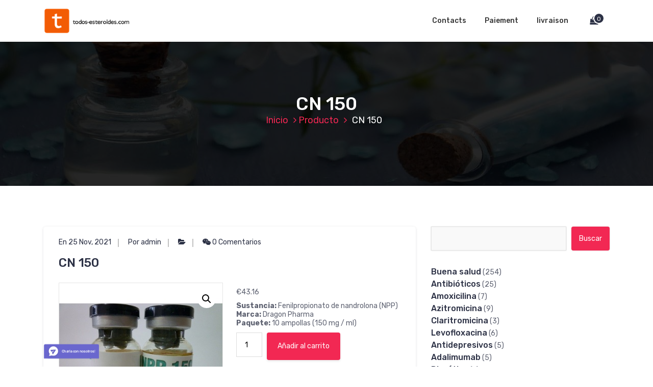

--- FILE ---
content_type: text/html; charset=UTF-8
request_url: https://todos-esteroides.com/product/cn-150/
body_size: 26609
content:
<!DOCTYPE html>
<html lang="es">
	<head>
		<meta charset="UTF-8">
		<meta name="viewport" content="width=device-width, initial-scale=1">
		<link rel="profile" href="https://gmpg.org/xfn/11">
		
		<meta name='robots' content='index, follow, max-image-preview:large, max-snippet:-1, max-video-preview:-1' />

	<title>Acheter CN 150 Prix 43.16 Euro en France. Mode d&#039;emploi</title>
	<meta name="description" content="CN 150 Prix 43.16 Euro Vente en ligne. ➕ sans recette: ⚡️ Cycle ✔️ Corbandon de carrosserie ❗️ légalement en France" />
	<link rel="canonical" href="https://todos-esteroides.com/product/cn-150/" />
	<meta property="og:locale" content="es_ES" />
	<meta property="og:type" content="article" />
	<meta property="og:title" content="Acheter CN 150 Prix 43.16 Euro en France. Mode d&#039;emploi" />
	<meta property="og:description" content="CN 150 Prix 43.16 Euro Vente en ligne. ➕ sans recette: ⚡️ Cycle ✔️ Corbandon de carrosserie ❗️ légalement en France" />
	<meta property="og:url" content="http://todos-esteroides.com/product/cn-150/" />
	<meta property="article:modified_time" content="2021-11-25T05:54:38+00:00" />
	<meta property="og:image" content="https://todos-esteroides.com/wp-content/uploads/2021/11/716.jpg" />
	<meta property="og:image:width" content="500" />
	<meta property="og:image:height" content="500" />
	<meta property="og:image:type" content="image/jpeg" />
	<meta name="twitter:card" content="summary_large_image" />
	<meta name="twitter:label1" content="Tiempo de lectura" />
	<meta name="twitter:data1" content="1 minuto" />


<link rel='dns-prefetch' href='//fonts.googleapis.com' />
<link rel='stylesheet' id='wp-block-library-css' href='https://todos-esteroides.com/wp-includes/css/dist/block-library/style.min.css' type='text/css' media='all' />
<style id='classic-theme-styles-inline-css' type='text/css'>
/*! This file is auto-generated */
.wp-block-button__link{color:#fff;background-color:#32373c;border-radius:9999px;box-shadow:none;text-decoration:none;padding:calc(.667em + 2px) calc(1.333em + 2px);font-size:1.125em}.wp-block-file__button{background:#32373c;color:#fff;text-decoration:none}
</style>
<style id='global-styles-inline-css' type='text/css'>
body{--wp--preset--color--black: #000000;--wp--preset--color--cyan-bluish-gray: #abb8c3;--wp--preset--color--white: #ffffff;--wp--preset--color--pale-pink: #f78da7;--wp--preset--color--vivid-red: #cf2e2e;--wp--preset--color--luminous-vivid-orange: #ff6900;--wp--preset--color--luminous-vivid-amber: #fcb900;--wp--preset--color--light-green-cyan: #7bdcb5;--wp--preset--color--vivid-green-cyan: #00d084;--wp--preset--color--pale-cyan-blue: #8ed1fc;--wp--preset--color--vivid-cyan-blue: #0693e3;--wp--preset--color--vivid-purple: #9b51e0;--wp--preset--gradient--vivid-cyan-blue-to-vivid-purple: linear-gradient(135deg,rgba(6,147,227,1) 0%,rgb(155,81,224) 100%);--wp--preset--gradient--light-green-cyan-to-vivid-green-cyan: linear-gradient(135deg,rgb(122,220,180) 0%,rgb(0,208,130) 100%);--wp--preset--gradient--luminous-vivid-amber-to-luminous-vivid-orange: linear-gradient(135deg,rgba(252,185,0,1) 0%,rgba(255,105,0,1) 100%);--wp--preset--gradient--luminous-vivid-orange-to-vivid-red: linear-gradient(135deg,rgba(255,105,0,1) 0%,rgb(207,46,46) 100%);--wp--preset--gradient--very-light-gray-to-cyan-bluish-gray: linear-gradient(135deg,rgb(238,238,238) 0%,rgb(169,184,195) 100%);--wp--preset--gradient--cool-to-warm-spectrum: linear-gradient(135deg,rgb(74,234,220) 0%,rgb(151,120,209) 20%,rgb(207,42,186) 40%,rgb(238,44,130) 60%,rgb(251,105,98) 80%,rgb(254,248,76) 100%);--wp--preset--gradient--blush-light-purple: linear-gradient(135deg,rgb(255,206,236) 0%,rgb(152,150,240) 100%);--wp--preset--gradient--blush-bordeaux: linear-gradient(135deg,rgb(254,205,165) 0%,rgb(254,45,45) 50%,rgb(107,0,62) 100%);--wp--preset--gradient--luminous-dusk: linear-gradient(135deg,rgb(255,203,112) 0%,rgb(199,81,192) 50%,rgb(65,88,208) 100%);--wp--preset--gradient--pale-ocean: linear-gradient(135deg,rgb(255,245,203) 0%,rgb(182,227,212) 50%,rgb(51,167,181) 100%);--wp--preset--gradient--electric-grass: linear-gradient(135deg,rgb(202,248,128) 0%,rgb(113,206,126) 100%);--wp--preset--gradient--midnight: linear-gradient(135deg,rgb(2,3,129) 0%,rgb(40,116,252) 100%);--wp--preset--font-size--small: 13px;--wp--preset--font-size--medium: 20px;--wp--preset--font-size--large: 36px;--wp--preset--font-size--x-large: 42px;--wp--preset--spacing--20: 0.44rem;--wp--preset--spacing--30: 0.67rem;--wp--preset--spacing--40: 1rem;--wp--preset--spacing--50: 1.5rem;--wp--preset--spacing--60: 2.25rem;--wp--preset--spacing--70: 3.38rem;--wp--preset--spacing--80: 5.06rem;--wp--preset--shadow--natural: 6px 6px 9px rgba(0, 0, 0, 0.2);--wp--preset--shadow--deep: 12px 12px 50px rgba(0, 0, 0, 0.4);--wp--preset--shadow--sharp: 6px 6px 0px rgba(0, 0, 0, 0.2);--wp--preset--shadow--outlined: 6px 6px 0px -3px rgba(255, 255, 255, 1), 6px 6px rgba(0, 0, 0, 1);--wp--preset--shadow--crisp: 6px 6px 0px rgba(0, 0, 0, 1);}:where(.is-layout-flex){gap: 0.5em;}:where(.is-layout-grid){gap: 0.5em;}body .is-layout-flex{display: flex;}body .is-layout-flex{flex-wrap: wrap;align-items: center;}body .is-layout-flex > *{margin: 0;}body .is-layout-grid{display: grid;}body .is-layout-grid > *{margin: 0;}:where(.wp-block-columns.is-layout-flex){gap: 2em;}:where(.wp-block-columns.is-layout-grid){gap: 2em;}:where(.wp-block-post-template.is-layout-flex){gap: 1.25em;}:where(.wp-block-post-template.is-layout-grid){gap: 1.25em;}.has-black-color{color: var(--wp--preset--color--black) !important;}.has-cyan-bluish-gray-color{color: var(--wp--preset--color--cyan-bluish-gray) !important;}.has-white-color{color: var(--wp--preset--color--white) !important;}.has-pale-pink-color{color: var(--wp--preset--color--pale-pink) !important;}.has-vivid-red-color{color: var(--wp--preset--color--vivid-red) !important;}.has-luminous-vivid-orange-color{color: var(--wp--preset--color--luminous-vivid-orange) !important;}.has-luminous-vivid-amber-color{color: var(--wp--preset--color--luminous-vivid-amber) !important;}.has-light-green-cyan-color{color: var(--wp--preset--color--light-green-cyan) !important;}.has-vivid-green-cyan-color{color: var(--wp--preset--color--vivid-green-cyan) !important;}.has-pale-cyan-blue-color{color: var(--wp--preset--color--pale-cyan-blue) !important;}.has-vivid-cyan-blue-color{color: var(--wp--preset--color--vivid-cyan-blue) !important;}.has-vivid-purple-color{color: var(--wp--preset--color--vivid-purple) !important;}.has-black-background-color{background-color: var(--wp--preset--color--black) !important;}.has-cyan-bluish-gray-background-color{background-color: var(--wp--preset--color--cyan-bluish-gray) !important;}.has-white-background-color{background-color: var(--wp--preset--color--white) !important;}.has-pale-pink-background-color{background-color: var(--wp--preset--color--pale-pink) !important;}.has-vivid-red-background-color{background-color: var(--wp--preset--color--vivid-red) !important;}.has-luminous-vivid-orange-background-color{background-color: var(--wp--preset--color--luminous-vivid-orange) !important;}.has-luminous-vivid-amber-background-color{background-color: var(--wp--preset--color--luminous-vivid-amber) !important;}.has-light-green-cyan-background-color{background-color: var(--wp--preset--color--light-green-cyan) !important;}.has-vivid-green-cyan-background-color{background-color: var(--wp--preset--color--vivid-green-cyan) !important;}.has-pale-cyan-blue-background-color{background-color: var(--wp--preset--color--pale-cyan-blue) !important;}.has-vivid-cyan-blue-background-color{background-color: var(--wp--preset--color--vivid-cyan-blue) !important;}.has-vivid-purple-background-color{background-color: var(--wp--preset--color--vivid-purple) !important;}.has-black-border-color{border-color: var(--wp--preset--color--black) !important;}.has-cyan-bluish-gray-border-color{border-color: var(--wp--preset--color--cyan-bluish-gray) !important;}.has-white-border-color{border-color: var(--wp--preset--color--white) !important;}.has-pale-pink-border-color{border-color: var(--wp--preset--color--pale-pink) !important;}.has-vivid-red-border-color{border-color: var(--wp--preset--color--vivid-red) !important;}.has-luminous-vivid-orange-border-color{border-color: var(--wp--preset--color--luminous-vivid-orange) !important;}.has-luminous-vivid-amber-border-color{border-color: var(--wp--preset--color--luminous-vivid-amber) !important;}.has-light-green-cyan-border-color{border-color: var(--wp--preset--color--light-green-cyan) !important;}.has-vivid-green-cyan-border-color{border-color: var(--wp--preset--color--vivid-green-cyan) !important;}.has-pale-cyan-blue-border-color{border-color: var(--wp--preset--color--pale-cyan-blue) !important;}.has-vivid-cyan-blue-border-color{border-color: var(--wp--preset--color--vivid-cyan-blue) !important;}.has-vivid-purple-border-color{border-color: var(--wp--preset--color--vivid-purple) !important;}.has-vivid-cyan-blue-to-vivid-purple-gradient-background{background: var(--wp--preset--gradient--vivid-cyan-blue-to-vivid-purple) !important;}.has-light-green-cyan-to-vivid-green-cyan-gradient-background{background: var(--wp--preset--gradient--light-green-cyan-to-vivid-green-cyan) !important;}.has-luminous-vivid-amber-to-luminous-vivid-orange-gradient-background{background: var(--wp--preset--gradient--luminous-vivid-amber-to-luminous-vivid-orange) !important;}.has-luminous-vivid-orange-to-vivid-red-gradient-background{background: var(--wp--preset--gradient--luminous-vivid-orange-to-vivid-red) !important;}.has-very-light-gray-to-cyan-bluish-gray-gradient-background{background: var(--wp--preset--gradient--very-light-gray-to-cyan-bluish-gray) !important;}.has-cool-to-warm-spectrum-gradient-background{background: var(--wp--preset--gradient--cool-to-warm-spectrum) !important;}.has-blush-light-purple-gradient-background{background: var(--wp--preset--gradient--blush-light-purple) !important;}.has-blush-bordeaux-gradient-background{background: var(--wp--preset--gradient--blush-bordeaux) !important;}.has-luminous-dusk-gradient-background{background: var(--wp--preset--gradient--luminous-dusk) !important;}.has-pale-ocean-gradient-background{background: var(--wp--preset--gradient--pale-ocean) !important;}.has-electric-grass-gradient-background{background: var(--wp--preset--gradient--electric-grass) !important;}.has-midnight-gradient-background{background: var(--wp--preset--gradient--midnight) !important;}.has-small-font-size{font-size: var(--wp--preset--font-size--small) !important;}.has-medium-font-size{font-size: var(--wp--preset--font-size--medium) !important;}.has-large-font-size{font-size: var(--wp--preset--font-size--large) !important;}.has-x-large-font-size{font-size: var(--wp--preset--font-size--x-large) !important;}
.wp-block-navigation a:where(:not(.wp-element-button)){color: inherit;}
:where(.wp-block-post-template.is-layout-flex){gap: 1.25em;}:where(.wp-block-post-template.is-layout-grid){gap: 1.25em;}
:where(.wp-block-columns.is-layout-flex){gap: 2em;}:where(.wp-block-columns.is-layout-grid){gap: 2em;}
.wp-block-pullquote{font-size: 1.5em;line-height: 1.6;}
</style>
<link rel='stylesheet' id='photoswipe-css' href='https://todos-esteroides.com/wp-content/plugins/woocommerce/assets/css/photoswipe/photoswipe.min.css' type='text/css' media='all' />
<link rel='stylesheet' id='photoswipe-default-skin-css' href='https://todos-esteroides.com/wp-content/plugins/woocommerce/assets/css/photoswipe/default-skin/default-skin.min.css' type='text/css' media='all' />
<link rel='stylesheet' id='woocommerce-layout-css' href='https://todos-esteroides.com/wp-content/plugins/woocommerce/assets/css/woocommerce-layout.css' type='text/css' media='all' />
<link rel='stylesheet' id='woocommerce-smallscreen-css' href='https://todos-esteroides.com/wp-content/plugins/woocommerce/assets/css/woocommerce-smallscreen.css' type='text/css' media='only screen and (max-width: 768px)' />
<link rel='stylesheet' id='woocommerce-general-css' href='https://todos-esteroides.com/wp-content/plugins/woocommerce/assets/css/woocommerce.css' type='text/css' media='all' />
<style id='woocommerce-inline-inline-css' type='text/css'>
.woocommerce form .form-row .required { visibility: visible; }
</style>
<link rel='stylesheet' id='woosb-frontend-css' href='https://todos-esteroides.com/wp-content/plugins/woo-product-bundle-premium/assets/css/frontend.css' type='text/css' media='all' />
<link rel='stylesheet' id='bootstrap-min-css' href='https://todos-esteroides.com/wp-content/themes/hantus/assets/css/bootstrap.min.css' type='text/css' media='all' />
<link rel='stylesheet' id='meanmenu-min-css' href='https://todos-esteroides.com/wp-content/themes/hantus/assets/css/meanmenu.min.css' type='text/css' media='all' />
<link rel='stylesheet' id='hantus-typography-css' href='https://todos-esteroides.com/wp-content/themes/hantus/assets/css/typography/typograhpy.css' type='text/css' media='all' />
<link rel='stylesheet' id='font-awesome-css' href='https://todos-esteroides.com/wp-content/themes/hantus/assets/css/fonts/font-awesome/css/font-awesome.min.css' type='text/css' media='all' />
<link rel='stylesheet' id='owl-carousel-min-css' href='https://todos-esteroides.com/wp-content/themes/hantus/assets/css/owl.carousel.min.css' type='text/css' media='all' />
<link rel='stylesheet' id='hantus-wp-test-css' href='https://todos-esteroides.com/wp-content/themes/hantus/assets/css/wp-test.css' type='text/css' media='all' />
<link rel='stylesheet' id='hantus-woocommerce-css' href='https://todos-esteroides.com/wp-content/themes/hantus/assets/css/woo.css' type='text/css' media='all' />
<link rel='stylesheet' id='hantus-widget-css' href='https://todos-esteroides.com/wp-content/themes/hantus/assets/css/widget.css' type='text/css' media='all' />
<link rel='stylesheet' id='hantus-style-css' href='https://todos-esteroides.com/wp-content/themes/hantus/style.css' type='text/css' media='all' />
<link rel='stylesheet' id='hantus-responsive-css' href='https://todos-esteroides.com/wp-content/themes/hantus/assets/css/responsive.css' type='text/css' media='all' />
<link rel='stylesheet' id='hantus-default-css' href='https://todos-esteroides.com/wp-content/themes/hantus/assets/css/colors/default.css' type='text/css' media='all' />
<link rel='stylesheet' id='hantus-fonts-css' href='//fonts.googleapis.com/css?family=Dancing+Script%3A400%2C700%7CRubik%3A300%2C400%2C500%2C700%2C900&#038;subset=latin%2Clatin-ext' type='text/css' media='all' />
<link rel='stylesheet' id='flexible-shipping-free-shipping-css' href='https://todos-esteroides.com/wp-content/plugins/flexible-shipping/assets/dist/css/free-shipping.css' type='text/css' media='all' />
<script type="text/javascript" src="https://todos-esteroides.com/wp-includes/js/jquery/jquery.min.js" id="jquery-core-js"></script>
<script type="text/javascript" src="https://todos-esteroides.com/wp-includes/js/jquery/jquery-migrate.min.js" id="jquery-migrate-js"></script>
<script type="text/javascript" src="https://todos-esteroides.com/wp-content/plugins/woocommerce/assets/js/jquery-blockui/jquery.blockUI.min.js" id="jquery-blockui-js" defer="defer" data-wp-strategy="defer"></script>
<script type="text/javascript" id="wc-add-to-cart-js-extra">
/* <![CDATA[ */
var wc_add_to_cart_params = {"ajax_url":"\/wp-admin\/admin-ajax.php","wc_ajax_url":"\/?wc-ajax=%%endpoint%%","i18n_view_cart":"Ver carrito","cart_url":"https:\/\/todos-esteroides.com\/cart\/","is_cart":"","cart_redirect_after_add":"no"};
/* ]]> */
</script>
<script type="text/javascript" src="https://todos-esteroides.com/wp-content/plugins/woocommerce/assets/js/frontend/add-to-cart.min.js" id="wc-add-to-cart-js" defer="defer" data-wp-strategy="defer"></script>
<script type="text/javascript" src="https://todos-esteroides.com/wp-content/plugins/woocommerce/assets/js/zoom/jquery.zoom.min.js" id="zoom-js" defer="defer" data-wp-strategy="defer"></script>
<script type="text/javascript" src="https://todos-esteroides.com/wp-content/plugins/woocommerce/assets/js/flexslider/jquery.flexslider.min.js" id="flexslider-js" defer="defer" data-wp-strategy="defer"></script>
<script type="text/javascript" src="https://todos-esteroides.com/wp-content/plugins/woocommerce/assets/js/photoswipe/photoswipe.min.js" id="photoswipe-js" defer="defer" data-wp-strategy="defer"></script>
<script type="text/javascript" src="https://todos-esteroides.com/wp-content/plugins/woocommerce/assets/js/photoswipe/photoswipe-ui-default.min.js" id="photoswipe-ui-default-js" defer="defer" data-wp-strategy="defer"></script>
<script type="text/javascript" id="wc-single-product-js-extra">
/* <![CDATA[ */
var wc_single_product_params = {"i18n_required_rating_text":"Por favor elige una puntuaci\u00f3n","review_rating_required":"yes","flexslider":{"rtl":false,"animation":"slide","smoothHeight":true,"directionNav":false,"controlNav":"thumbnails","slideshow":false,"animationSpeed":500,"animationLoop":false,"allowOneSlide":false},"zoom_enabled":"1","zoom_options":[],"photoswipe_enabled":"1","photoswipe_options":{"shareEl":false,"closeOnScroll":false,"history":false,"hideAnimationDuration":0,"showAnimationDuration":0},"flexslider_enabled":"1"};
/* ]]> */
</script>
<script type="text/javascript" src="https://todos-esteroides.com/wp-content/plugins/woocommerce/assets/js/frontend/single-product.min.js" id="wc-single-product-js" defer="defer" data-wp-strategy="defer"></script>
<script type="text/javascript" src="https://todos-esteroides.com/wp-content/plugins/woocommerce/assets/js/js-cookie/js.cookie.min.js" id="js-cookie-js" defer="defer" data-wp-strategy="defer"></script>
<script type="text/javascript" id="woocommerce-js-extra">
/* <![CDATA[ */
var woocommerce_params = {"ajax_url":"\/wp-admin\/admin-ajax.php","wc_ajax_url":"\/?wc-ajax=%%endpoint%%"};
/* ]]> */
</script>
<script type="text/javascript" src="https://todos-esteroides.com/wp-content/plugins/woocommerce/assets/js/frontend/woocommerce.min.js" id="woocommerce-js" defer="defer" data-wp-strategy="defer"></script>
<script type="text/javascript" src="https://todos-esteroides.com/wp-content/themes/hantus/assets/js/owl.carousel.min.js" id="jquery-owl-carousel-js"></script>
<script type="text/javascript" src="https://todos-esteroides.com/wp-content/themes/hantus/assets/js/custom.js" id="hantus-custom-js-js"></script>
<style>.pseudo-clearfy-link { color: #008acf; cursor: pointer;}.pseudo-clearfy-link:hover { text-decoration: none;}</style><!-- Fathom - beautiful, simple website analytics -->
<script src="https://cdn.usefathom.com/script.js" data-site="HCJUJEGT" defer></script>
<!-- / Fathom -->            <script type="text/javascript">
                window.helpcrunchSettings = {
  organization: 'store24',
  appId: '81466c1a-c9e8-476a-8381-fc8f14561f74',
};
            </script>

            <script type="text/javascript">
              (function(w,d){var hS=w.helpcrunchSettings;if(!hS||!hS.organization){return;}var widgetSrc='https://embed.helpcrunch.com/sdk.js';w.HelpCrunch=function(){w.HelpCrunch.q.push(arguments)};w.HelpCrunch.q=[];function r(){if (d.querySelector('script[src="' + widgetSrc + '"')) { return; }var s=d.createElement('script');s.async=1;s.type='text/javascript';s.src=widgetSrc;(d.body||d.head).appendChild(s);}if(d.readyState === 'complete'||hS.loadImmediately){r();} else if(w.attachEvent){w.attachEvent('onload',r)}else{w.addEventListener('load',r,false)}})(window, document);
            </script>
            	<noscript><style>.woocommerce-product-gallery{ opacity: 1 !important; }</style></noscript>
	
<!-- Schema & Structured Data For WP v1.9.103 - -->
<script type="application/ld+json" class="saswp-schema-markup-output">
[{"@context":"https://schema.org","@graph":[{"@context":"https://schema.org","@type":"SiteNavigationElement","@id":"https://todos-esteroides.com/#Main","name":"Contacts","url":"https://todos-esteroides.com/contacts/"},{"@context":"https://schema.org","@type":"SiteNavigationElement","@id":"https://todos-esteroides.com/#Main","name":"Paiement","url":"https://todos-esteroides.com/payment/"},{"@context":"https://schema.org","@type":"SiteNavigationElement","@id":"https://todos-esteroides.com/#Main","name":"livraison","url":"https://todos-esteroides.com/delivery/"}]},

{"@context":"https://schema.org","@type":"BreadcrumbList","@id":"https://todos-esteroides.com/product/cn-150/#breadcrumb","itemListElement":[{"@type":"ListItem","position":1,"item":{"@id":"https://todos-esteroides.com","name":"todos-esteroides"}},{"@type":"ListItem","position":2,"item":{"@id":"https://todos-esteroides.com/product/cn-150/","name":"Productos"}},{"@type":"ListItem","position":3,"item":{"@id":"https://todos-esteroides.com/product-category/esteroides-inyectables/","name":"Esteroides inyectables"}},{"@type":"ListItem","position":4,"item":{"@id":"https://todos-esteroides.com/product/cn-150/","name":"CN 150"}}]},

{"@context":"https://schema.org","@type":"Product","@id":"https://todos-esteroides.com/product/cn-150/#Product","url":"https://todos-esteroides.com/product/cn-150/","name":"CN 150","sku":"786","description":"Sustancia: Fenilpropionato de nandrolona (NPP)Marca: Dragon PharmaPaquete: 10 ampollas (150 mg / ml)","offers":{"@type":"Offer","availability":"https://schema.org/InStock","price":"43.16","priceCurrency":"EUR","url":"https://todos-esteroides.com/product/cn-150/","priceValidUntil":"2022-11-25T03:54:38+00:00"},"mpn":"786","aggregateRating":{"@type":"AggregateRating","ratingValue":"5","reviewCount":1},"review":[{"@type":"Review","author":{"@type":"Person","name":"admin"},"datePublished":"2021-11-25T05:54:34+02:00","description":"Sustancia: Fenilpropionato de nandrolona (NPP)Marca: Dragon PharmaPaquete: 10 ampollas (150 mg / ml)","reviewRating":{"@type":"Rating","bestRating":"5","ratingValue":"5","worstRating":"1"}}],"image":[{"@type":"ImageObject","@id":"https://todos-esteroides.com/product/cn-150/#primaryimage","url":"https://todos-esteroides.com/wp-content/uploads/2021/11/716-1200x1200.jpg","width":"1200","height":"1200"},{"@type":"ImageObject","url":"https://todos-esteroides.com/wp-content/uploads/2021/11/716-1200x900.jpg","width":"1200","height":"900"},{"@type":"ImageObject","url":"https://todos-esteroides.com/wp-content/uploads/2021/11/716-1200x675.jpg","width":"1200","height":"675"}]}]
</script>

	<style type="text/css">
			.site-title,
		.site-description {
			color: #000000;
		}
		</style>
	<link rel="icon" href="https://todos-esteroides.com/wp-content/uploads/logos/cropped-logo-9651996-1-32x32.png" sizes="32x32" />
<link rel="icon" href="https://todos-esteroides.com/wp-content/uploads/logos/cropped-logo-9651996-1-192x192.png" sizes="192x192" />
<link rel="apple-touch-icon" href="https://todos-esteroides.com/wp-content/uploads/logos/cropped-logo-9651996-1-180x180.png" />
<meta name="msapplication-TileImage" content="https://todos-esteroides.com/wp-content/uploads/logos/cropped-logo-9651996-1-270x270.png" />
	</head>
	
<body class="product-template-default single single-product postid-786 wp-custom-logo theme-hantus woocommerce woocommerce-page woocommerce-no-js">
<div id="page" class="site">
	<a class="skip-link screen-reader-text" href="#main">Saltar al contenido</a>
	
	<!-- Start: Header
============================= -->
    <!-- Start: Navigation
    ============================= -->
    <section class="navbar-wrapper">
        <div class="navbar-area sticky-nav">
            <div class="container">
                <div class="row">
                    <div class="col-lg-3 col-7 my-auto">
                        <div class="logo main">
                          <a href="https://todos-esteroides.com/" class="custom-logo-link" rel="home"><img width="215" height="67" src="https://todos-esteroides.com/wp-content/uploads/logos/cropped-logo-9651996.png" class="custom-logo" alt="" decoding="async" /></a>						                        </div>
                    </div>
                    <div class="col-lg-9 col-4 d-none d-lg-inline-block text-right my-auto">
                    	<div class="navigation">
	                        <nav class="main-menu">
	                            <ul id="menu-main" class=""><li   id="menu-item-504" class="menu-item menu-item-type-post_type menu-item-object-page menu-item-504 nav-item"><a title="Contacts" href="https://todos-esteroides.com/contacts/" class="nav-link">Contacts</a></li>
<li   id="menu-item-505" class="menu-item menu-item-type-post_type menu-item-object-page menu-item-505 nav-item"><a title="Paiement" href="https://todos-esteroides.com/payment/" class="nav-link">Paiement</a></li>
<li   id="menu-item-506" class="menu-item menu-item-type-post_type menu-item-object-page menu-item-506 nav-item"><a title="livraison" href="https://todos-esteroides.com/delivery/" class="nav-link">livraison</a></li>
</ul>	                        </nav>
							<div class="mbl-right">
								<ul class="mbl">
																														<li class="cart-icon">
													<button type="button" class="cart-icon-wrapper cart--open">
														<i class="fa fa-shopping-bag"></i>
															
															<span class="cart-count">0</span>
															
													</button>
												</li>
																										</ul>
							</div>
                        </div>
                    </div>
                    <div class="col-5 text-right d-block d-lg-none my-auto">
						<div class="mbl-right">
							<ul class="mbl">
																			<li class="cart-icon">
												<button type="button" class="cart-icon-wrapper cart--open">
													<i class="fa fa-shopping-bag"></i>
														
														<span class="cart-count">0</span>
														
												</button>
											</li>
																							</ul>
						</div>
                    </div>
					<div class="sb-search sb-search-popup">
						<div class="sb-search-pop">
							<form action="https://todos-esteroides.com/">
								<input class="sb-search-input" placeholder="Buscar"  type="search" value="" name="s" id="s">
								<button type="button" id='search-clicker' class="sb-icon-search"><i class="fa fa-close"></i></button>
							</form>
						</div>
					</div>
                </div>
            </div>
            <!-- Start Mobile Menu -->
            <div class="mobile-menu-area d-lg-none">
                <div class="container">
                    <div class="row">
                        <div class="col-md-12">
                            <div class="mobile-menu">
                                <nav class="mobile-menu-active">
                                   <ul id="menu-main-1" class=""><li   class="menu-item menu-item-type-post_type menu-item-object-page menu-item-504 nav-item"><a title="Contacts" href="https://todos-esteroides.com/contacts/" class="nav-link">Contacts</a></li>
<li   class="menu-item menu-item-type-post_type menu-item-object-page menu-item-505 nav-item"><a title="Paiement" href="https://todos-esteroides.com/payment/" class="nav-link">Paiement</a></li>
<li   class="menu-item menu-item-type-post_type menu-item-object-page menu-item-506 nav-item"><a title="livraison" href="https://todos-esteroides.com/delivery/" class="nav-link">livraison</a></li>
</ul>                                </nav>
                                
                            </div>
                        </div>
                    </div>
                </div>
            </div>
            <!-- End Mobile Menu -->
        </div>        
    </section>
    <!-- End: Navigation
    ============================= -->
<div class="sidenav cart ">
	<div class="sidenav-div">
		<div class="sidenav-header">
			<button type="button" class="fa fa-times close-sidenav"></button>
			<h3>Tu carrito</h3>
		</div>
		<div class="cart-content">
			

	<p class="woocommerce-mini-cart__empty-message">No hay productos en el carrito.</p>


		</div>
	</div>
</div>
<span class="cart-overlay"></span>
<section id="breadcrumb-area" style="background:url('https://todos-esteroides.com/wp-content/themes/hantus/assets/images/bg/breadcrumb-bg.jpg') no-repeat center scroll;">

	<div class="container">
            <div class="row">
                <div class="col-12 text-center">
					<h1 style="color: #fff;" class="entry-title">CN 150</h1>
					<ul class="breadcrumb-nav list-inline">
						<li><a href="https://todos-esteroides.com">Inicio</a> <a href="https://todos-esteroides.com/product/">Producto</a> <li class="active">CN 150</li></li>					</ul>
			</div>
		</div>
	</div>
</section>
	
	<div id="main">    <section id="blog-content" class="section-padding">
        <div class="container">

            <div class="row">
                <!-- Blog Content -->
                <div class="col-lg-8 col-md-12 mb-5 mb-lg-0">
											
						                            <article class="blog-post">
                                <div class="post-thumb">
                                                                     </div>

                                <div class="post-content">
										<ul class="meta-info">
											<li class="post-date"><a href="https://todos-esteroides.com/2021/11/">En 25 Nov, 2021</a></li>
											<li class="posted-by"><a href="https://todos-esteroides.com/author/admin/">Por admin</a></li>
											 <li class="post-category"><a href="https://todos-esteroides.com/product/cn-150/"><i class="fa fa-folder-open"></i> </a></li>
											<li class="comments-quantity"><a href="https://todos-esteroides.com/product/cn-150/#respond"><i class="fa fa-wechat"></i> 0 Comentarios</a></li>
										</ul>	
                                   <h4 class="post-title">CN 150</h4>                                    <div class="woocommerce">			<div class="single-product" data-product-page-preselected-id="0">
				<div class="woocommerce-notices-wrapper"></div><div id="product-786" class="product type-product post-786 status-publish first instock product_cat-esteroides-inyectables has-post-thumbnail shipping-taxable purchasable product-type-simple">

	<div class="woocommerce-product-gallery woocommerce-product-gallery--with-images woocommerce-product-gallery--columns-4 images" data-columns="4" style="opacity: 0; transition: opacity .25s ease-in-out;">
	<div class="woocommerce-product-gallery__wrapper">
		<div data-thumb="https://todos-esteroides.com/wp-content/uploads/2021/11/716-100x100.jpg" data-thumb-alt="" class="woocommerce-product-gallery__image"><a href="https://todos-esteroides.com/wp-content/uploads/2021/11/716.jpg"><img decoding="async" width="500" height="500" src="https://todos-esteroides.com/wp-content/uploads/2021/11/716.jpg" class="wp-post-image" alt="" title="716.jpg" data-caption="" data-src="https://todos-esteroides.com/wp-content/uploads/2021/11/716.jpg" data-large_image="https://todos-esteroides.com/wp-content/uploads/2021/11/716.jpg" data-large_image_width="500" data-large_image_height="500" srcset="https://todos-esteroides.com/wp-content/uploads/2021/11/716.jpg 500w, https://todos-esteroides.com/wp-content/uploads/2021/11/716-300x300.jpg 300w, https://todos-esteroides.com/wp-content/uploads/2021/11/716-150x150.jpg 150w, https://todos-esteroides.com/wp-content/uploads/2021/11/716-100x100.jpg 100w" sizes="(max-width: 500px) 100vw, 500px" /></a></div>	</div>
</div>

	<div class="summary entry-summary">
		<p class="price"><span class="woocommerce-Price-amount amount"><bdi><span class="woocommerce-Price-currencySymbol">&euro;</span>43.16</bdi></span></p>
<div class="woocommerce-product-details__short-description">
	
<p><b>Sustancia:</b> Fenilpropionato de nandrolona (NPP)<br /><b>Marca:</b> Dragon Pharma<br /><b>Paquete:</b> 10 ampollas (150 mg / ml)</p>
</div>

	
	<form class="cart" action="" method="post" enctype='multipart/form-data'>
		
		<div class="quantity">
		<label class="screen-reader-text" for="quantity_6976128da5faf">CN 150 cantidad</label>
	<input
		type="number"
				id="quantity_6976128da5faf"
		class="input-text qty text"
		name="quantity"
		value="1"
		aria-label="Cantidad de productos"
		size="4"
		min="1"
		max=""
					step="1"
			placeholder=""
			inputmode="numeric"
			autocomplete="off"
			/>
	</div>

		<button type="submit" name="add-to-cart" value="786" class="single_add_to_cart_button button alt">Añadir al carrito</button>

			</form>

	
<div class="product_meta">

	
	
	<span class="posted_in">Categoría: <a href="https://todos-esteroides.com/product-category/esteroides-inyectables/" rel="tag">Esteroides inyectables</a></span>
	
	
</div>
	</div>

	
	<div class="woocommerce-tabs wc-tabs-wrapper">
		<ul class="tabs wc-tabs" role="tablist">
							<li class="description_tab" id="tab-title-description" role="tab" aria-controls="tab-description">
					<a href="#tab-description">
						Descripción					</a>
				</li>
					</ul>
					<div class="woocommerce-Tabs-panel woocommerce-Tabs-panel--description panel entry-content wc-tab" id="tab-description" role="tabpanel" aria-labelledby="tab-title-description">
				
	<h2>Descripción</h2>

<p>NPP 150 es uno de los mejores en la actualidad, lleva bastante tiempo en el mercado, sin embargo, no comenz&#243; a aplicarse de inmediato en los deportes. Inicialmente, las preparaciones de fenilpropionato de nandrolona (NPP) se produc&#237;an para uso veterinario e incluso m&#233;dico, pero con el tiempo, sus propiedades se descubrieron en los deportes, donde hoy tienen una gran demanda.</p>
<p>El pedido NPP 150 vale la pena si se est&#225; preparando activamente para la competencia. Combinando su uso con una dieta especial y ejercicios de alivio, se pueden lograr buenos resultados.</p>
<p>Si desea que sus m&#250;sculos se vean flexibles y firmes, le recomendamos que compre fenilpropionato de nandrolona (NPP) de Dragon Pharma. Para hacer esto, vaya a nuestro sitio web y solicite NPP 150, seleccion&#225;ndolo de la lista de todos los medicamentos. Su solicitud ser&#225; procesada en minutos.</p>
<p>Para fines deportivos, este suplemento se puede combinar con casi todos los esteroides u otros esteroides inyectables conocidos y relevantes.</p>
			</div>
		
			</div>


	<section class="related products">

					<h2>Productos relacionados</h2>
				
		<ul class="products columns-4">

			
					<li class="product type-product post-623 status-publish first instock product_cat-esteroides-inyectables has-post-thumbnail shipping-taxable purchasable product-type-simple">
  <div class="shop-product text-center">
				<div class="product-img">
			<a href="https://todos-esteroides.com/product/eq-500/">
				<img decoding="async" width="458" height="458" src="https://todos-esteroides.com/wp-content/uploads/2021/11/752.jpg" class="attachment-post-thumbnail size-post-thumbnail wp-post-image" alt="" srcset="https://todos-esteroides.com/wp-content/uploads/2021/11/752.jpg 458w, https://todos-esteroides.com/wp-content/uploads/2021/11/752-300x300.jpg 300w, https://todos-esteroides.com/wp-content/uploads/2021/11/752-150x150.jpg 150w, https://todos-esteroides.com/wp-content/uploads/2021/11/752-100x100.jpg 100w" sizes="(max-width: 458px) 100vw, 458px" />			</a>	
		</div>
				<h5><a href="https://todos-esteroides.com/product/eq-500/">EQ 500</a></h5>
		<div class="price"><span class="woocommerce-Price-amount amount"><bdi><span class="woocommerce-Price-currencySymbol">&euro;</span>72.21</bdi></span></div>
		<div class="product-action">
			<div class="button-cart">
				<a href="?add-to-cart=623" data-quantity="1" class="button product_type_simple add_to_cart_button ajax_add_to_cart" data-product_id="623" data-product_sku="" aria-label="Añadir al carrito: &ldquo;EQ 500&rdquo;" aria-describedby="" rel="nofollow">Añadir al carrito</a>			</div>
		</div>
	</div>
</li>

		
			
					<li class="product type-product post-673 status-publish instock product_cat-esteroides-inyectables has-post-thumbnail shipping-taxable purchasable product-type-simple">
  <div class="shop-product text-center">
				<div class="product-img">
			<a href="https://todos-esteroides.com/product/induject-250-vial/">
				<img loading="lazy" decoding="async" width="500" height="500" src="https://todos-esteroides.com/wp-content/uploads/2021/11/573.jpg" class="attachment-post-thumbnail size-post-thumbnail wp-post-image" alt="" srcset="https://todos-esteroides.com/wp-content/uploads/2021/11/573.jpg 500w, https://todos-esteroides.com/wp-content/uploads/2021/11/573-300x300.jpg 300w, https://todos-esteroides.com/wp-content/uploads/2021/11/573-150x150.jpg 150w, https://todos-esteroides.com/wp-content/uploads/2021/11/573-100x100.jpg 100w" sizes="(max-width: 500px) 100vw, 500px" />			</a>	
		</div>
				<h5><a href="https://todos-esteroides.com/product/induject-250-vial/">Induject-250 (vial)</a></h5>
		<div class="price"><span class="woocommerce-Price-amount amount"><bdi><span class="woocommerce-Price-currencySymbol">&euro;</span>48.97</bdi></span></div>
		<div class="product-action">
			<div class="button-cart">
				<a href="?add-to-cart=673" data-quantity="1" class="button product_type_simple add_to_cart_button ajax_add_to_cart" data-product_id="673" data-product_sku="" aria-label="Añadir al carrito: &ldquo;Induject-250 (vial)&rdquo;" aria-describedby="" rel="nofollow">Añadir al carrito</a>			</div>
		</div>
	</div>
</li>

		
			
					<li class="product type-product post-669 status-publish instock product_cat-esteroides-inyectables has-post-thumbnail shipping-taxable purchasable product-type-simple">
  <div class="shop-product text-center">
				<div class="product-img">
			<a href="https://todos-esteroides.com/product/helios/">
				<img loading="lazy" decoding="async" width="500" height="500" src="https://todos-esteroides.com/wp-content/uploads/2021/11/766.jpg" class="attachment-post-thumbnail size-post-thumbnail wp-post-image" alt="" srcset="https://todos-esteroides.com/wp-content/uploads/2021/11/766.jpg 500w, https://todos-esteroides.com/wp-content/uploads/2021/11/766-300x300.jpg 300w, https://todos-esteroides.com/wp-content/uploads/2021/11/766-150x150.jpg 150w, https://todos-esteroides.com/wp-content/uploads/2021/11/766-100x100.jpg 100w" sizes="(max-width: 500px) 100vw, 500px" />			</a>	
		</div>
				<h5><a href="https://todos-esteroides.com/product/helios/">HELIOS</a></h5>
		<div class="price"><span class="woocommerce-Price-amount amount"><bdi><span class="woocommerce-Price-currencySymbol">&euro;</span>29.88</bdi></span></div>
		<div class="product-action">
			<div class="button-cart">
				<a href="?add-to-cart=669" data-quantity="1" class="button product_type_simple add_to_cart_button ajax_add_to_cart" data-product_id="669" data-product_sku="" aria-label="Añadir al carrito: &ldquo;HELIOS&rdquo;" aria-describedby="" rel="nofollow">Añadir al carrito</a>			</div>
		</div>
	</div>
</li>

		
			
					<li class="product type-product post-610 status-publish last instock product_cat-esteroides-inyectables has-post-thumbnail shipping-taxable purchasable product-type-simple">
  <div class="shop-product text-center">
				<div class="product-img">
			<a href="https://todos-esteroides.com/product/deca-300/">
				<img loading="lazy" decoding="async" width="2547" height="2560" src="https://todos-esteroides.com/wp-content/uploads/2021/11/708-scaled-1.jpg" class="attachment-post-thumbnail size-post-thumbnail wp-post-image" alt="" srcset="https://todos-esteroides.com/wp-content/uploads/2021/11/708-scaled-1.jpg 2547w, https://todos-esteroides.com/wp-content/uploads/2021/11/708-scaled-1-298x300.jpg 298w, https://todos-esteroides.com/wp-content/uploads/2021/11/708-scaled-1-1019x1024.jpg 1019w, https://todos-esteroides.com/wp-content/uploads/2021/11/708-scaled-1-150x150.jpg 150w, https://todos-esteroides.com/wp-content/uploads/2021/11/708-scaled-1-768x772.jpg 768w, https://todos-esteroides.com/wp-content/uploads/2021/11/708-scaled-1-1528x1536.jpg 1528w, https://todos-esteroides.com/wp-content/uploads/2021/11/708-scaled-1-2038x2048.jpg 2038w, https://todos-esteroides.com/wp-content/uploads/2021/11/708-scaled-1-600x603.jpg 600w, https://todos-esteroides.com/wp-content/uploads/2021/11/708-scaled-1-100x100.jpg 100w" sizes="(max-width: 2547px) 100vw, 2547px" />			</a>	
		</div>
				<h5><a href="https://todos-esteroides.com/product/deca-300/">Deca 300</a></h5>
		<div class="price"><span class="woocommerce-Price-amount amount"><bdi><span class="woocommerce-Price-currencySymbol">&euro;</span>59.00</bdi></span></div>
		<div class="product-action">
			<div class="button-cart">
				<a href="?add-to-cart=610" data-quantity="1" class="button product_type_simple add_to_cart_button ajax_add_to_cart" data-product_id="610" data-product_sku="" aria-label="Añadir al carrito: &ldquo;Deca 300&rdquo;" aria-describedby="" rel="nofollow">Añadir al carrito</a>			</div>
		</div>
	</div>
</li>

		
			
		</ul>

	</section>
	</div>

			</div>
			</div>                                </div>
								<div id="comments" class="comments-area">
	<div class="post-comment-area">
		<ul class="media-list">
			<li class="media">
							<div id="respond" class="comment-respond">
		<h3 id="reply-title" class="comment-reply-title">Deja una respuesta <small><a rel="nofollow" id="cancel-comment-reply-link" href="/product/cn-150/#respond" style="display:none;">Cancelar la respuesta</a></small></h3><form action="https://todos-esteroides.com/wp-comments-post.php" method="post" id="commentform" class="comment-form" novalidate><p class="comment-notes"><span id="email-notes">Tu dirección de correo electrónico no será publicada.</span> <span class="required-field-message">Los campos obligatorios están marcados con <span class="required">*</span></span></p><p class="comment-form-comment"><label for="comment">Comentario <span class="required">*</span></label> <textarea id="comment" name="comment" cols="45" rows="8" maxlength="65525" required></textarea></p><p class="comment-form-author"><label for="author">Nombre <span class="required">*</span></label> <input id="author" name="author" type="text" value="" size="30" maxlength="245" autocomplete="name" required /></p>
<p class="comment-form-email"><label for="email">Correo electrónico <span class="required">*</span></label> <input id="email" name="email" type="email" value="" size="30" maxlength="100" aria-describedby="email-notes" autocomplete="email" required /></p>
<p class="comment-form-cookies-consent"><input id="wp-comment-cookies-consent" name="wp-comment-cookies-consent" type="checkbox" value="yes" /> <label for="wp-comment-cookies-consent">Guarda mi nombre, correo electrónico y web en este navegador para la próxima vez que comente.</label></p>
<p class="form-submit"><input name="submit" type="submit" id="submit" class="submit" value="Publicar el comentario" /> <input type='hidden' name='comment_post_ID' value='786' id='comment_post_ID' />
<input type='hidden' name='comment_parent' id='comment_parent' value='0' />
</p></form>	</div><!-- #respond -->
	</div>                            </article>   
												
											
                </div>
				<div class="col-lg-4 col-md-12">
	<section class="sidebar">
		<aside id="search-2" class="widget widget_search"><form role="search" method="get" class="search-form" action="https://todos-esteroides.com/">
				<label>
					<span class="screen-reader-text">Buscar:</span>
					<input type="search" class="search-field" placeholder="Buscar &hellip;" value="" name="s" />
				</label>
				<input type="submit" class="search-submit" value="Buscar" />
			</form></aside><aside id="block-3" class="widget widget_block"><div data-block-name="woocommerce/product-categories" class="wp-block-woocommerce-product-categories wc-block-product-categories is-list " style=""><ul class="wc-block-product-categories-list wc-block-product-categories-list--depth-0">				<li class="wc-block-product-categories-list-item">					<a style="" href="https://todos-esteroides.com/product-category/buena-salud/"><span class="wc-block-product-categories-list-item__name">Buena salud</span></a><span class="wc-block-product-categories-list-item-count"><span aria-hidden="true">254</span><span class="screen-reader-text">254 productos</span></span><ul class="wc-block-product-categories-list wc-block-product-categories-list--depth-1">				<li class="wc-block-product-categories-list-item">					<a style="" href="https://todos-esteroides.com/product-category/buena-salud/antibioticos/"><span class="wc-block-product-categories-list-item__name">Antibióticos</span></a><span class="wc-block-product-categories-list-item-count"><span aria-hidden="true">25</span><span class="screen-reader-text">25 productos</span></span><ul class="wc-block-product-categories-list wc-block-product-categories-list--depth-2">				<li class="wc-block-product-categories-list-item">					<a style="" href="https://todos-esteroides.com/product-category/buena-salud/antibioticos/amoxicilina/"><span class="wc-block-product-categories-list-item__name">Amoxicilina</span></a><span class="wc-block-product-categories-list-item-count"><span aria-hidden="true">7</span><span class="screen-reader-text">7 productos</span></span>				</li>							<li class="wc-block-product-categories-list-item">					<a style="" href="https://todos-esteroides.com/product-category/buena-salud/antibioticos/azitromicina/"><span class="wc-block-product-categories-list-item__name">Azitromicina</span></a><span class="wc-block-product-categories-list-item-count"><span aria-hidden="true">9</span><span class="screen-reader-text">9 productos</span></span>				</li>							<li class="wc-block-product-categories-list-item">					<a style="" href="https://todos-esteroides.com/product-category/buena-salud/antibioticos/claritromicina/"><span class="wc-block-product-categories-list-item__name">Claritromicina</span></a><span class="wc-block-product-categories-list-item-count"><span aria-hidden="true">3</span><span class="screen-reader-text">3 productos</span></span>				</li>							<li class="wc-block-product-categories-list-item">					<a style="" href="https://todos-esteroides.com/product-category/buena-salud/antibioticos/levofloxacina/"><span class="wc-block-product-categories-list-item__name">Levofloxacina</span></a><span class="wc-block-product-categories-list-item-count"><span aria-hidden="true">6</span><span class="screen-reader-text">6 productos</span></span>				</li>			</ul>				</li>							<li class="wc-block-product-categories-list-item">					<a style="" href="https://todos-esteroides.com/product-category/buena-salud/antidepresivos/"><span class="wc-block-product-categories-list-item__name">Antidepresivos</span></a><span class="wc-block-product-categories-list-item-count"><span aria-hidden="true">5</span><span class="screen-reader-text">5 productos</span></span><ul class="wc-block-product-categories-list wc-block-product-categories-list--depth-2">				<li class="wc-block-product-categories-list-item">					<a style="" href="https://todos-esteroides.com/product-category/buena-salud/antidepresivos/adalimumab/"><span class="wc-block-product-categories-list-item__name">Adalimumab</span></a><span class="wc-block-product-categories-list-item-count"><span aria-hidden="true">5</span><span class="screen-reader-text">5 productos</span></span>				</li>			</ul>				</li>							<li class="wc-block-product-categories-list-item">					<a style="" href="https://todos-esteroides.com/product-category/buena-salud/diuretico/"><span class="wc-block-product-categories-list-item__name">Diurético</span></a><span class="wc-block-product-categories-list-item-count"><span aria-hidden="true">4</span><span class="screen-reader-text">4 productos</span></span>				</li>							<li class="wc-block-product-categories-list-item">					<a style="" href="https://todos-esteroides.com/product-category/buena-salud/estimulantes-naturales-de-testosterona/"><span class="wc-block-product-categories-list-item__name">Estimulantes Naturales De Testosterona</span></a><span class="wc-block-product-categories-list-item-count"><span aria-hidden="true">11</span><span class="screen-reader-text">11 productos</span></span>				</li>							<li class="wc-block-product-categories-list-item">					<a style="" href="https://todos-esteroides.com/product-category/buena-salud/farmacos-antipsicoticos/"><span class="wc-block-product-categories-list-item__name">Fármacos Antipsicóticos</span></a><span class="wc-block-product-categories-list-item-count"><span aria-hidden="true">4</span><span class="screen-reader-text">4 productos</span></span><ul class="wc-block-product-categories-list wc-block-product-categories-list--depth-2">				<li class="wc-block-product-categories-list-item">					<a style="" href="https://todos-esteroides.com/product-category/buena-salud/farmacos-antipsicoticos/aripiprazol/"><span class="wc-block-product-categories-list-item__name">Aripiprazol</span></a><span class="wc-block-product-categories-list-item-count"><span aria-hidden="true">4</span><span class="screen-reader-text">4 productos</span></span>				</li>			</ul>				</li>							<li class="wc-block-product-categories-list-item">					<a style="" href="https://todos-esteroides.com/product-category/buena-salud/farmacos-hipolipidemicos/"><span class="wc-block-product-categories-list-item__name">Fármacos Hipolipidémicos</span></a><span class="wc-block-product-categories-list-item-count"><span aria-hidden="true">10</span><span class="screen-reader-text">10 productos</span></span><ul class="wc-block-product-categories-list wc-block-product-categories-list--depth-2">				<li class="wc-block-product-categories-list-item">					<a style="" href="https://todos-esteroides.com/product-category/buena-salud/farmacos-hipolipidemicos/atorvastatina/"><span class="wc-block-product-categories-list-item__name">Atorvastatina</span></a><span class="wc-block-product-categories-list-item-count"><span aria-hidden="true">10</span><span class="screen-reader-text">10 productos</span></span>				</li>			</ul>				</li>							<li class="wc-block-product-categories-list-item">					<a style="" href="https://todos-esteroides.com/product-category/buena-salud/medicamentos-anestesicos/"><span class="wc-block-product-categories-list-item__name">Medicamentos Anestésicos</span></a><span class="wc-block-product-categories-list-item-count"><span aria-hidden="true">4</span><span class="screen-reader-text">4 productos</span></span>				</li>							<li class="wc-block-product-categories-list-item">					<a style="" href="https://todos-esteroides.com/product-category/buena-salud/medicamentos-antibacterianos/"><span class="wc-block-product-categories-list-item__name">Medicamentos Antibacterianos</span></a><span class="wc-block-product-categories-list-item-count"><span aria-hidden="true">9</span><span class="screen-reader-text">9 productos</span></span><ul class="wc-block-product-categories-list wc-block-product-categories-list--depth-2">				<li class="wc-block-product-categories-list-item">					<a style="" href="https://todos-esteroides.com/product-category/buena-salud/medicamentos-antibacterianos/ciprofloxacino/"><span class="wc-block-product-categories-list-item__name">Ciprofloxacino</span></a><span class="wc-block-product-categories-list-item-count"><span aria-hidden="true">9</span><span class="screen-reader-text">9 productos</span></span>				</li>			</ul>				</li>							<li class="wc-block-product-categories-list-item">					<a style="" href="https://todos-esteroides.com/product-category/buena-salud/medicamentos-anticonceptivos/"><span class="wc-block-product-categories-list-item__name">Medicamentos Anticonceptivos</span></a><span class="wc-block-product-categories-list-item-count"><span aria-hidden="true">4</span><span class="screen-reader-text">4 productos</span></span><ul class="wc-block-product-categories-list wc-block-product-categories-list--depth-2">				<li class="wc-block-product-categories-list-item">					<a style="" href="https://todos-esteroides.com/product-category/buena-salud/medicamentos-anticonceptivos/drospirenona-y-etinilestradiol/"><span class="wc-block-product-categories-list-item__name">Drospirenona Y Etinilestradiol</span></a><span class="wc-block-product-categories-list-item-count"><span aria-hidden="true">4</span><span class="screen-reader-text">4 productos</span></span>				</li>			</ul>				</li>							<li class="wc-block-product-categories-list-item">					<a style="" href="https://todos-esteroides.com/product-category/buena-salud/medicamentos-antiinflamatorios/"><span class="wc-block-product-categories-list-item__name">Medicamentos Antiinflamatorios</span></a><span class="wc-block-product-categories-list-item-count"><span aria-hidden="true">9</span><span class="screen-reader-text">9 productos</span></span><ul class="wc-block-product-categories-list wc-block-product-categories-list--depth-2">				<li class="wc-block-product-categories-list-item">					<a style="" href="https://todos-esteroides.com/product-category/buena-salud/medicamentos-antiinflamatorios/paracetamol/"><span class="wc-block-product-categories-list-item__name">Paracetamol</span></a><span class="wc-block-product-categories-list-item-count"><span aria-hidden="true">3</span><span class="screen-reader-text">3 productos</span></span>				</li>							<li class="wc-block-product-categories-list-item">					<a style="" href="https://todos-esteroides.com/product-category/buena-salud/medicamentos-antiinflamatorios/prednisolona/"><span class="wc-block-product-categories-list-item__name">Prednisolona</span></a><span class="wc-block-product-categories-list-item-count"><span aria-hidden="true">6</span><span class="screen-reader-text">6 productos</span></span>				</li>			</ul>				</li>							<li class="wc-block-product-categories-list-item">					<a style="" href="https://todos-esteroides.com/product-category/buena-salud/medicamentos-antivirales/"><span class="wc-block-product-categories-list-item__name">Medicamentos Antivirales</span></a><span class="wc-block-product-categories-list-item-count"><span aria-hidden="true">13</span><span class="screen-reader-text">13 productos</span></span><ul class="wc-block-product-categories-list wc-block-product-categories-list--depth-2">				<li class="wc-block-product-categories-list-item">					<a style="" href="https://todos-esteroides.com/product-category/buena-salud/medicamentos-antivirales/aciclovir/"><span class="wc-block-product-categories-list-item__name">Aciclovir</span></a><span class="wc-block-product-categories-list-item-count"><span aria-hidden="true">5</span><span class="screen-reader-text">5 productos</span></span>				</li>							<li class="wc-block-product-categories-list-item">					<a style="" href="https://todos-esteroides.com/product-category/buena-salud/medicamentos-antivirales/ivermectina/"><span class="wc-block-product-categories-list-item__name">Ivermectina</span></a><span class="wc-block-product-categories-list-item-count"><span aria-hidden="true">8</span><span class="screen-reader-text">8 productos</span></span>				</li>			</ul>				</li>							<li class="wc-block-product-categories-list-item">					<a style="" href="https://todos-esteroides.com/product-category/buena-salud/medicamentos-cardiovasculares/"><span class="wc-block-product-categories-list-item__name">Medicamentos Cardiovasculares</span></a><span class="wc-block-product-categories-list-item-count"><span aria-hidden="true">23</span><span class="screen-reader-text">23 productos</span></span><ul class="wc-block-product-categories-list wc-block-product-categories-list--depth-2">				<li class="wc-block-product-categories-list-item">					<a style="" href="https://todos-esteroides.com/product-category/buena-salud/medicamentos-cardiovasculares/lisinopril/"><span class="wc-block-product-categories-list-item__name">Lisinopril</span></a><span class="wc-block-product-categories-list-item-count"><span aria-hidden="true">4</span><span class="screen-reader-text">4 productos</span></span>				</li>							<li class="wc-block-product-categories-list-item">					<a style="" href="https://todos-esteroides.com/product-category/buena-salud/medicamentos-cardiovasculares/metoprolol/"><span class="wc-block-product-categories-list-item__name">Metoprolol</span></a><span class="wc-block-product-categories-list-item-count"><span aria-hidden="true">6</span><span class="screen-reader-text">6 productos</span></span>				</li>							<li class="wc-block-product-categories-list-item">					<a style="" href="https://todos-esteroides.com/product-category/buena-salud/medicamentos-cardiovasculares/minoxidil/"><span class="wc-block-product-categories-list-item__name">Minoxidil</span></a><span class="wc-block-product-categories-list-item-count"><span aria-hidden="true">9</span><span class="screen-reader-text">9 productos</span></span>				</li>							<li class="wc-block-product-categories-list-item">					<a style="" href="https://todos-esteroides.com/product-category/buena-salud/medicamentos-cardiovasculares/torasemida/"><span class="wc-block-product-categories-list-item__name">Torasemida</span></a><span class="wc-block-product-categories-list-item-count"><span aria-hidden="true">4</span><span class="screen-reader-text">4 productos</span></span>				</li>			</ul>				</li>							<li class="wc-block-product-categories-list-item">					<a style="" href="https://todos-esteroides.com/product-category/buena-salud/medicamentos-hormonales/"><span class="wc-block-product-categories-list-item__name">Medicamentos Hormonales</span></a><span class="wc-block-product-categories-list-item-count"><span aria-hidden="true">8</span><span class="screen-reader-text">8 productos</span></span><ul class="wc-block-product-categories-list wc-block-product-categories-list--depth-2">				<li class="wc-block-product-categories-list-item">					<a style="" href="https://todos-esteroides.com/product-category/buena-salud/medicamentos-hormonales/eritropoyetina/"><span class="wc-block-product-categories-list-item__name">Eritropoyetina</span></a><span class="wc-block-product-categories-list-item-count"><span aria-hidden="true">8</span><span class="screen-reader-text">8 productos</span></span>				</li>			</ul>				</li>							<li class="wc-block-product-categories-list-item">					<a style="" href="https://todos-esteroides.com/product-category/buena-salud/medicamentos-nootropicos/"><span class="wc-block-product-categories-list-item__name">Medicamentos Nootrópicos</span></a><span class="wc-block-product-categories-list-item-count"><span aria-hidden="true">32</span><span class="screen-reader-text">32 productos</span></span><ul class="wc-block-product-categories-list wc-block-product-categories-list--depth-2">				<li class="wc-block-product-categories-list-item">					<a style="" href="https://todos-esteroides.com/product-category/buena-salud/medicamentos-nootropicos/armodafinilo/"><span class="wc-block-product-categories-list-item__name">Armodafinilo</span></a><span class="wc-block-product-categories-list-item-count"><span aria-hidden="true">5</span><span class="screen-reader-text">5 productos</span></span>				</li>							<li class="wc-block-product-categories-list-item">					<a style="" href="https://todos-esteroides.com/product-category/buena-salud/medicamentos-nootropicos/cafeina-anhidra/"><span class="wc-block-product-categories-list-item__name">Cafeína Anhidra</span></a><span class="wc-block-product-categories-list-item-count"><span aria-hidden="true">9</span><span class="screen-reader-text">9 productos</span></span>				</li>							<li class="wc-block-product-categories-list-item">					<a style="" href="https://todos-esteroides.com/product-category/buena-salud/medicamentos-nootropicos/modafinilo/"><span class="wc-block-product-categories-list-item__name">Modafinilo</span></a><span class="wc-block-product-categories-list-item-count"><span aria-hidden="true">14</span><span class="screen-reader-text">14 productos</span></span>				</li>							<li class="wc-block-product-categories-list-item">					<a style="" href="https://todos-esteroides.com/product-category/buena-salud/medicamentos-nootropicos/sulfato-de-agmatina/"><span class="wc-block-product-categories-list-item__name">Sulfato De Agmatina</span></a><span class="wc-block-product-categories-list-item-count"><span aria-hidden="true">3</span><span class="screen-reader-text">3 productos</span></span>				</li>			</ul>				</li>							<li class="wc-block-product-categories-list-item">					<a style="" href="https://todos-esteroides.com/product-category/buena-salud/medicamentos-para-el-tratamiento-de-la-diabetes/"><span class="wc-block-product-categories-list-item__name">Medicamentos Para El Tratamiento De La Diabetes</span></a><span class="wc-block-product-categories-list-item-count"><span aria-hidden="true">6</span><span class="screen-reader-text">6 productos</span></span><ul class="wc-block-product-categories-list wc-block-product-categories-list--depth-2">				<li class="wc-block-product-categories-list-item">					<a style="" href="https://todos-esteroides.com/product-category/buena-salud/medicamentos-para-el-tratamiento-de-la-diabetes/dulaglutida/"><span class="wc-block-product-categories-list-item__name">Dulaglutida</span></a><span class="wc-block-product-categories-list-item-count"><span aria-hidden="true">6</span><span class="screen-reader-text">6 productos</span></span>				</li>			</ul>				</li>							<li class="wc-block-product-categories-list-item">					<a style="" href="https://todos-esteroides.com/product-category/buena-salud/preparaciones-de-insulina/"><span class="wc-block-product-categories-list-item__name">Preparaciones De Insulina</span></a><span class="wc-block-product-categories-list-item-count"><span aria-hidden="true">34</span><span class="screen-reader-text">34 productos</span></span>				</li>							<li class="wc-block-product-categories-list-item">					<a style="" href="https://todos-esteroides.com/product-category/buena-salud/productos-dermatologicos/"><span class="wc-block-product-categories-list-item__name">Productos Dermatológicos</span></a><span class="wc-block-product-categories-list-item-count"><span aria-hidden="true">27</span><span class="screen-reader-text">27 productos</span></span><ul class="wc-block-product-categories-list wc-block-product-categories-list--depth-2">				<li class="wc-block-product-categories-list-item">					<a style="" href="https://todos-esteroides.com/product-category/buena-salud/productos-dermatologicos/hidroquinona/"><span class="wc-block-product-categories-list-item__name">Hidroquinona</span></a><span class="wc-block-product-categories-list-item-count"><span aria-hidden="true">27</span><span class="screen-reader-text">27 productos</span></span>				</li>			</ul>				</li>							<li class="wc-block-product-categories-list-item">					<a style="" href="https://todos-esteroides.com/product-category/buena-salud/productos-para-el-cabello/"><span class="wc-block-product-categories-list-item__name">Productos Para El Cabello</span></a><span class="wc-block-product-categories-list-item-count"><span aria-hidden="true">2</span><span class="screen-reader-text">2 productos</span></span><ul class="wc-block-product-categories-list wc-block-product-categories-list--depth-2">				<li class="wc-block-product-categories-list-item">					<a style="" href="https://todos-esteroides.com/product-category/buena-salud/productos-para-el-cabello/minoxidil-productos-para-el-cabello/"><span class="wc-block-product-categories-list-item__name">Minoxidil</span></a><span class="wc-block-product-categories-list-item-count"><span aria-hidden="true">2</span><span class="screen-reader-text">2 productos</span></span>				</li>			</ul>				</li>							<li class="wc-block-product-categories-list-item">					<a style="" href="https://todos-esteroides.com/product-category/buena-salud/prohormona/"><span class="wc-block-product-categories-list-item__name">Prohormona</span></a><span class="wc-block-product-categories-list-item-count"><span aria-hidden="true">6</span><span class="screen-reader-text">6 productos</span></span><ul class="wc-block-product-categories-list wc-block-product-categories-list--depth-2">				<li class="wc-block-product-categories-list-item">					<a style="" href="https://todos-esteroides.com/product-category/buena-salud/prohormona/dehidroepiandrosterona/"><span class="wc-block-product-categories-list-item__name">Dehidroepiandrosterona</span></a><span class="wc-block-product-categories-list-item-count"><span aria-hidden="true">2</span><span class="screen-reader-text">2 productos</span></span>				</li>							<li class="wc-block-product-categories-list-item">					<a style="" href="https://todos-esteroides.com/product-category/buena-salud/prohormona/halodrol/"><span class="wc-block-product-categories-list-item__name">Halodrol</span></a><span class="wc-block-product-categories-list-item-count"><span aria-hidden="true">4</span><span class="screen-reader-text">4 productos</span></span>				</li>			</ul>				</li>			</ul>				</li>							<li class="wc-block-product-categories-list-item">					<a style="" href="https://todos-esteroides.com/product-category/hormona-del-crecimiento/"><span class="wc-block-product-categories-list-item__name">Hormona del crecimiento</span></a><span class="wc-block-product-categories-list-item-count"><span aria-hidden="true">128</span><span class="screen-reader-text">128 productos</span></span><ul class="wc-block-product-categories-list wc-block-product-categories-list--depth-1">				<li class="wc-block-product-categories-list-item">					<a style="" href="https://todos-esteroides.com/product-category/hormona-del-crecimiento/acetato-de-tesamorelina/"><span class="wc-block-product-categories-list-item__name">Acetato de tesamorelina</span></a><span class="wc-block-product-categories-list-item-count"><span aria-hidden="true">5</span><span class="screen-reader-text">5 productos</span></span>				</li>							<li class="wc-block-product-categories-list-item">					<a style="" href="https://todos-esteroides.com/product-category/hormona-del-crecimiento/somatropina/"><span class="wc-block-product-categories-list-item__name">Somatropina</span></a><span class="wc-block-product-categories-list-item-count"><span aria-hidden="true">123</span><span class="screen-reader-text">123 productos</span></span><ul class="wc-block-product-categories-list wc-block-product-categories-list--depth-2">				<li class="wc-block-product-categories-list-item">					<a style="" href="https://todos-esteroides.com/product-category/hormona-del-crecimiento/somatropina/genotropin/"><span class="wc-block-product-categories-list-item__name">Genotropin</span></a><span class="wc-block-product-categories-list-item-count"><span aria-hidden="true">5</span><span class="screen-reader-text">5 productos</span></span>				</li>							<li class="wc-block-product-categories-list-item">					<a style="" href="https://todos-esteroides.com/product-category/hormona-del-crecimiento/somatropina/jintropin/"><span class="wc-block-product-categories-list-item__name">Jintropin</span></a><span class="wc-block-product-categories-list-item-count"><span aria-hidden="true">4</span><span class="screen-reader-text">4 productos</span></span>				</li>							<li class="wc-block-product-categories-list-item">					<a style="" href="https://todos-esteroides.com/product-category/hormona-del-crecimiento/somatropina/norditropin/"><span class="wc-block-product-categories-list-item__name">Norditropin</span></a><span class="wc-block-product-categories-list-item-count"><span aria-hidden="true">4</span><span class="screen-reader-text">4 productos</span></span>				</li>							<li class="wc-block-product-categories-list-item">					<a style="" href="https://todos-esteroides.com/product-category/hormona-del-crecimiento/somatropina/omnitrop/"><span class="wc-block-product-categories-list-item__name">Omnitrop</span></a><span class="wc-block-product-categories-list-item-count"><span aria-hidden="true">5</span><span class="screen-reader-text">5 productos</span></span>				</li>			</ul>				</li>			</ul>				</li>							<li class="wc-block-product-categories-list-item">					<a style="" href="https://todos-esteroides.com/product-category/inhibidores-de-la-aromatasa/"><span class="wc-block-product-categories-list-item__name">Inhibidores de la aromatasa</span></a><span class="wc-block-product-categories-list-item-count"><span aria-hidden="true">276</span><span class="screen-reader-text">276 productos</span></span><ul class="wc-block-product-categories-list wc-block-product-categories-list--depth-1">				<li class="wc-block-product-categories-list-item">					<a style="" href="https://todos-esteroides.com/product-category/inhibidores-de-la-aromatasa/anastrozol/"><span class="wc-block-product-categories-list-item__name">Anastrozol</span></a><span class="wc-block-product-categories-list-item-count"><span aria-hidden="true">52</span><span class="screen-reader-text">52 productos</span></span><ul class="wc-block-product-categories-list wc-block-product-categories-list--depth-2">				<li class="wc-block-product-categories-list-item">					<a style="" href="https://todos-esteroides.com/product-category/inhibidores-de-la-aromatasa/anastrozol/anastrozolex/"><span class="wc-block-product-categories-list-item__name">Anastrozolex</span></a><span class="wc-block-product-categories-list-item-count"><span aria-hidden="true">3</span><span class="screen-reader-text">3 productos</span></span>				</li>							<li class="wc-block-product-categories-list-item">					<a style="" href="https://todos-esteroides.com/product-category/inhibidores-de-la-aromatasa/anastrozol/armidex/"><span class="wc-block-product-categories-list-item__name">Armidex</span></a><span class="wc-block-product-categories-list-item-count"><span aria-hidden="true">24</span><span class="screen-reader-text">24 productos</span></span>				</li>			</ul>				</li>							<li class="wc-block-product-categories-list-item">					<a style="" href="https://todos-esteroides.com/product-category/inhibidores-de-la-aromatasa/androsta-35-dieno-717-diona/"><span class="wc-block-product-categories-list-item__name">Androsta-3,5-Dieno-7,17-Diona</span></a><span class="wc-block-product-categories-list-item-count"><span aria-hidden="true">12</span><span class="screen-reader-text">12 productos</span></span>				</li>							<li class="wc-block-product-categories-list-item">					<a style="" href="https://todos-esteroides.com/product-category/inhibidores-de-la-aromatasa/exemestano/"><span class="wc-block-product-categories-list-item__name">Exemestano</span></a><span class="wc-block-product-categories-list-item-count"><span aria-hidden="true">38</span><span class="screen-reader-text">38 productos</span></span><ul class="wc-block-product-categories-list wc-block-product-categories-list--depth-2">				<li class="wc-block-product-categories-list-item">					<a style="" href="https://todos-esteroides.com/product-category/inhibidores-de-la-aromatasa/exemestano/aromasin/"><span class="wc-block-product-categories-list-item__name">Aromasin</span></a><span class="wc-block-product-categories-list-item-count"><span aria-hidden="true">27</span><span class="screen-reader-text">27 productos</span></span>				</li>			</ul>				</li>							<li class="wc-block-product-categories-list-item">					<a style="" href="https://todos-esteroides.com/product-category/inhibidores-de-la-aromatasa/finasterida/"><span class="wc-block-product-categories-list-item__name">Finasterida</span></a><span class="wc-block-product-categories-list-item-count"><span aria-hidden="true">26</span><span class="screen-reader-text">26 productos</span></span>				</li>							<li class="wc-block-product-categories-list-item">					<a style="" href="https://todos-esteroides.com/product-category/inhibidores-de-la-aromatasa/letrozol/"><span class="wc-block-product-categories-list-item__name">Letrozol</span></a><span class="wc-block-product-categories-list-item-count"><span aria-hidden="true">34</span><span class="screen-reader-text">34 productos</span></span><ul class="wc-block-product-categories-list wc-block-product-categories-list--depth-2">				<li class="wc-block-product-categories-list-item">					<a style="" href="https://todos-esteroides.com/product-category/inhibidores-de-la-aromatasa/letrozol/femara/"><span class="wc-block-product-categories-list-item__name">Femara</span></a><span class="wc-block-product-categories-list-item-count"><span aria-hidden="true">14</span><span class="screen-reader-text">14 productos</span></span>				</li>			</ul>				</li>							<li class="wc-block-product-categories-list-item">					<a style="" href="https://todos-esteroides.com/product-category/inhibidores-de-la-aromatasa/mesterolona/"><span class="wc-block-product-categories-list-item__name">Mesterolona</span></a><span class="wc-block-product-categories-list-item-count"><span aria-hidden="true">56</span><span class="screen-reader-text">56 productos</span></span><ul class="wc-block-product-categories-list wc-block-product-categories-list--depth-2">				<li class="wc-block-product-categories-list-item">					<a style="" href="https://todos-esteroides.com/product-category/inhibidores-de-la-aromatasa/mesterolona/proviron/"><span class="wc-block-product-categories-list-item__name">Provirón</span></a><span class="wc-block-product-categories-list-item-count"><span aria-hidden="true">50</span><span class="screen-reader-text">50 productos</span></span>				</li>			</ul>				</li>							<li class="wc-block-product-categories-list-item">					<a style="" href="https://todos-esteroides.com/product-category/inhibidores-de-la-aromatasa/nebivolol/"><span class="wc-block-product-categories-list-item__name">Nebivolol</span></a><span class="wc-block-product-categories-list-item-count"><span aria-hidden="true">1</span><span class="screen-reader-text">1 producto</span></span>				</li>							<li class="wc-block-product-categories-list-item">					<a style="" href="https://todos-esteroides.com/product-category/inhibidores-de-la-aromatasa/raloxifeno-hcl/"><span class="wc-block-product-categories-list-item__name">Raloxifeno Hcl</span></a><span class="wc-block-product-categories-list-item-count"><span aria-hidden="true">5</span><span class="screen-reader-text">5 productos</span></span>				</li>							<li class="wc-block-product-categories-list-item">					<a style="" href="https://todos-esteroides.com/product-category/inhibidores-de-la-aromatasa/tamoxifeno/"><span class="wc-block-product-categories-list-item__name">Tamoxifeno</span></a><span class="wc-block-product-categories-list-item-count"><span aria-hidden="true">52</span><span class="screen-reader-text">52 productos</span></span><ul class="wc-block-product-categories-list wc-block-product-categories-list--depth-2">				<li class="wc-block-product-categories-list-item">					<a style="" href="https://todos-esteroides.com/product-category/inhibidores-de-la-aromatasa/tamoxifeno/nolvadex/"><span class="wc-block-product-categories-list-item__name">Nolvadex</span></a><span class="wc-block-product-categories-list-item-count"><span aria-hidden="true">18</span><span class="screen-reader-text">18 productos</span></span>				</li>							<li class="wc-block-product-categories-list-item">					<a style="" href="https://todos-esteroides.com/product-category/inhibidores-de-la-aromatasa/tamoxifeno/nolvapex/"><span class="wc-block-product-categories-list-item__name">Nolvapex</span></a><span class="wc-block-product-categories-list-item-count"><span aria-hidden="true">2</span><span class="screen-reader-text">2 productos</span></span>				</li>			</ul>				</li>			</ul>				</li>							<li class="wc-block-product-categories-list-item">					<a style="" href="https://todos-esteroides.com/product-category/medicamentos-para-la-ereccion/"><span class="wc-block-product-categories-list-item__name">Medicamentos para la erección</span></a><span class="wc-block-product-categories-list-item-count"><span aria-hidden="true">235</span><span class="screen-reader-text">235 productos</span></span><ul class="wc-block-product-categories-list wc-block-product-categories-list--depth-1">				<li class="wc-block-product-categories-list-item">					<a style="" href="https://todos-esteroides.com/product-category/medicamentos-para-la-ereccion/citrato-de-sildenafil/"><span class="wc-block-product-categories-list-item__name">Citrato De Sildenafil</span></a><span class="wc-block-product-categories-list-item-count"><span aria-hidden="true">120</span><span class="screen-reader-text">120 productos</span></span><ul class="wc-block-product-categories-list wc-block-product-categories-list--depth-2">				<li class="wc-block-product-categories-list-item">					<a style="" href="https://todos-esteroides.com/product-category/medicamentos-para-la-ereccion/citrato-de-sildenafil/cenforce/"><span class="wc-block-product-categories-list-item__name">Cenforce</span></a><span class="wc-block-product-categories-list-item-count"><span aria-hidden="true">7</span><span class="screen-reader-text">7 productos</span></span>				</li>							<li class="wc-block-product-categories-list-item">					<a style="" href="https://todos-esteroides.com/product-category/medicamentos-para-la-ereccion/citrato-de-sildenafil/viagra-kamagra/"><span class="wc-block-product-categories-list-item__name">Viagra (Kamagra)</span></a><span class="wc-block-product-categories-list-item-count"><span aria-hidden="true">37</span><span class="screen-reader-text">37 productos</span></span>				</li>			</ul>				</li>							<li class="wc-block-product-categories-list-item">					<a style="" href="https://todos-esteroides.com/product-category/medicamentos-para-la-ereccion/citrato-de-tadalafilo/"><span class="wc-block-product-categories-list-item__name">Citrato De Tadalafilo</span></a><span class="wc-block-product-categories-list-item-count"><span aria-hidden="true">86</span><span class="screen-reader-text">86 productos</span></span><ul class="wc-block-product-categories-list wc-block-product-categories-list--depth-2">				<li class="wc-block-product-categories-list-item">					<a style="" href="https://todos-esteroides.com/product-category/medicamentos-para-la-ereccion/citrato-de-tadalafilo/cialis/"><span class="wc-block-product-categories-list-item__name">Cialis</span></a><span class="wc-block-product-categories-list-item-count"><span aria-hidden="true">20</span><span class="screen-reader-text">20 productos</span></span>				</li>							<li class="wc-block-product-categories-list-item">					<a style="" href="https://todos-esteroides.com/product-category/medicamentos-para-la-ereccion/citrato-de-tadalafilo/vidalista/"><span class="wc-block-product-categories-list-item__name">Vidalista</span></a><span class="wc-block-product-categories-list-item-count"><span aria-hidden="true">4</span><span class="screen-reader-text">4 productos</span></span>				</li>			</ul>				</li>							<li class="wc-block-product-categories-list-item">					<a style="" href="https://todos-esteroides.com/product-category/medicamentos-para-la-ereccion/dapoxetina-priligy/"><span class="wc-block-product-categories-list-item__name">Dapoxetina (Priligy)</span></a><span class="wc-block-product-categories-list-item-count"><span aria-hidden="true">17</span><span class="screen-reader-text">17 productos</span></span>				</li>							<li class="wc-block-product-categories-list-item">					<a style="" href="https://todos-esteroides.com/product-category/medicamentos-para-la-ereccion/dapoxetina-citrato-de-sildenafil/"><span class="wc-block-product-categories-list-item__name">Dapoxetina + Citrato De Sildenafil</span></a><span class="wc-block-product-categories-list-item-count"><span aria-hidden="true">1</span><span class="screen-reader-text">1 producto</span></span>				</li>							<li class="wc-block-product-categories-list-item">					<a style="" href="https://todos-esteroides.com/product-category/medicamentos-para-la-ereccion/vardenafilo/"><span class="wc-block-product-categories-list-item__name">Vardenafilo</span></a><span class="wc-block-product-categories-list-item-count"><span aria-hidden="true">11</span><span class="screen-reader-text">11 productos</span></span><ul class="wc-block-product-categories-list wc-block-product-categories-list--depth-2">				<li class="wc-block-product-categories-list-item">					<a style="" href="https://todos-esteroides.com/product-category/medicamentos-para-la-ereccion/vardenafilo/levitra/"><span class="wc-block-product-categories-list-item__name">Levitra</span></a><span class="wc-block-product-categories-list-item-count"><span aria-hidden="true">1</span><span class="screen-reader-text">1 producto</span></span>				</li>							<li class="wc-block-product-categories-list-item">					<a style="" href="https://todos-esteroides.com/product-category/medicamentos-para-la-ereccion/vardenafilo/vilitra/"><span class="wc-block-product-categories-list-item__name">Vilitra</span></a><span class="wc-block-product-categories-list-item-count"><span aria-hidden="true">3</span><span class="screen-reader-text">3 productos</span></span>				</li>			</ul>				</li>			</ul>				</li>							<li class="wc-block-product-categories-list-item">					<a style="" href="https://todos-esteroides.com/product-category/otras-drogas/"><span class="wc-block-product-categories-list-item__name">Otras Drogas</span></a><span class="wc-block-product-categories-list-item-count"><span aria-hidden="true">863</span><span class="screen-reader-text">863 productos</span></span><ul class="wc-block-product-categories-list wc-block-product-categories-list--depth-1">				<li class="wc-block-product-categories-list-item">					<a style="" href="https://todos-esteroides.com/product-category/otras-drogas/1-androstenediona-1-andro/"><span class="wc-block-product-categories-list-item__name">1-Androstenediona (1-Andro)</span></a><span class="wc-block-product-categories-list-item-count"><span aria-hidden="true">1</span><span class="screen-reader-text">1 producto</span></span>				</li>							<li class="wc-block-product-categories-list-item">					<a style="" href="https://todos-esteroides.com/product-category/otras-drogas/1-androsterona/"><span class="wc-block-product-categories-list-item__name">1-Androsterona</span></a><span class="wc-block-product-categories-list-item-count"><span aria-hidden="true">1</span><span class="screen-reader-text">1 producto</span></span>				</li>							<li class="wc-block-product-categories-list-item">					<a style="" href="https://todos-esteroides.com/product-category/otras-drogas/4-androstenediol/"><span class="wc-block-product-categories-list-item__name">4-Androstenediol</span></a><span class="wc-block-product-categories-list-item-count"><span aria-hidden="true">1</span><span class="screen-reader-text">1 producto</span></span>				</li>							<li class="wc-block-product-categories-list-item">					<a style="" href="https://todos-esteroides.com/product-category/otras-drogas/5-alfa-hidroxi-laxogenina/"><span class="wc-block-product-categories-list-item__name">5-Alfa-Hidroxi-Laxogenina</span></a><span class="wc-block-product-categories-list-item-count"><span aria-hidden="true">1</span><span class="screen-reader-text">1 producto</span></span>				</li>							<li class="wc-block-product-categories-list-item">					<a style="" href="https://todos-esteroides.com/product-category/otras-drogas/5a-hidroxi-laxogenina/"><span class="wc-block-product-categories-list-item__name">5A-Hidroxi Laxogenina</span></a><span class="wc-block-product-categories-list-item-count"><span aria-hidden="true">2</span><span class="screen-reader-text">2 productos</span></span>				</li>							<li class="wc-block-product-categories-list-item">					<a style="" href="https://todos-esteroides.com/product-category/otras-drogas/6-ceto-progesterona/"><span class="wc-block-product-categories-list-item__name">6-Ceto-Progesterona</span></a><span class="wc-block-product-categories-list-item-count"><span aria-hidden="true">2</span><span class="screen-reader-text">2 productos</span></span>				</li>							<li class="wc-block-product-categories-list-item">					<a style="" href="https://todos-esteroides.com/product-category/otras-drogas/ac-262536/"><span class="wc-block-product-categories-list-item__name">Ac-262,536</span></a><span class="wc-block-product-categories-list-item-count"><span aria-hidden="true">1</span><span class="screen-reader-text">1 producto</span></span>				</li>							<li class="wc-block-product-categories-list-item">					<a style="" href="https://todos-esteroides.com/product-category/otras-drogas/acamprosato-de-calcio/"><span class="wc-block-product-categories-list-item__name">Acamprosato De Calcio</span></a><span class="wc-block-product-categories-list-item-count"><span aria-hidden="true">1</span><span class="screen-reader-text">1 producto</span></span>				</li>							<li class="wc-block-product-categories-list-item">					<a style="" href="https://todos-esteroides.com/product-category/otras-drogas/acarbosa/"><span class="wc-block-product-categories-list-item__name">Acarbosa</span></a><span class="wc-block-product-categories-list-item-count"><span aria-hidden="true">2</span><span class="screen-reader-text">2 productos</span></span>				</li>							<li class="wc-block-product-categories-list-item">					<a style="" href="https://todos-esteroides.com/product-category/otras-drogas/acarbosa-y-metformina/"><span class="wc-block-product-categories-list-item__name">Acarbosa Y Metformina</span></a><span class="wc-block-product-categories-list-item-count"><span aria-hidden="true">1</span><span class="screen-reader-text">1 producto</span></span>				</li>							<li class="wc-block-product-categories-list-item">					<a style="" href="https://todos-esteroides.com/product-category/otras-drogas/acetato-de-abiraterona/"><span class="wc-block-product-categories-list-item__name">Acetato De Abiraterona</span></a><span class="wc-block-product-categories-list-item-count"><span aria-hidden="true">1</span><span class="screen-reader-text">1 producto</span></span>				</li>							<li class="wc-block-product-categories-list-item">					<a style="" href="https://todos-esteroides.com/product-category/otras-drogas/acetato-de-ciproterona/"><span class="wc-block-product-categories-list-item__name">Acetato De Ciproterona</span></a><span class="wc-block-product-categories-list-item-count"><span aria-hidden="true">2</span><span class="screen-reader-text">2 productos</span></span>				</li>							<li class="wc-block-product-categories-list-item">					<a style="" href="https://todos-esteroides.com/product-category/otras-drogas/acetato-de-d-alfa-tocoferilo/"><span class="wc-block-product-categories-list-item__name">Acetato De D-Alfa Tocoferilo</span></a><span class="wc-block-product-categories-list-item-count"><span aria-hidden="true">1</span><span class="screen-reader-text">1 producto</span></span>				</li>							<li class="wc-block-product-categories-list-item">					<a style="" href="https://todos-esteroides.com/product-category/otras-drogas/acetato-de-medroxiprogesterona/"><span class="wc-block-product-categories-list-item__name">Acetato De Medroxiprogesterona</span></a><span class="wc-block-product-categories-list-item-count"><span aria-hidden="true">2</span><span class="screen-reader-text">2 productos</span></span>				</li>							<li class="wc-block-product-categories-list-item">					<a style="" href="https://todos-esteroides.com/product-category/otras-drogas/acetato-de-megestrol/"><span class="wc-block-product-categories-list-item__name">Acetato De Megestrol</span></a><span class="wc-block-product-categories-list-item-count"><span aria-hidden="true">1</span><span class="screen-reader-text">1 producto</span></span>				</li>							<li class="wc-block-product-categories-list-item">					<a style="" href="https://todos-esteroides.com/product-category/otras-drogas/acetato-de-metenolona-otras-drogas/"><span class="wc-block-product-categories-list-item__name">Acetato De Metenolona</span></a><span class="wc-block-product-categories-list-item-count"><span aria-hidden="true">1</span><span class="screen-reader-text">1 producto</span></span>				</li>							<li class="wc-block-product-categories-list-item">					<a style="" href="https://todos-esteroides.com/product-category/otras-drogas/acetato-de-tocoferol/"><span class="wc-block-product-categories-list-item__name">Acetato De Tocoferol</span></a><span class="wc-block-product-categories-list-item-count"><span aria-hidden="true">3</span><span class="screen-reader-text">3 productos</span></span>				</li>							<li class="wc-block-product-categories-list-item">					<a style="" href="https://todos-esteroides.com/product-category/otras-drogas/acetato-de-triptorelina/"><span class="wc-block-product-categories-list-item__name">Acetato De Triptorelina</span></a><span class="wc-block-product-categories-list-item-count"><span aria-hidden="true">1</span><span class="screen-reader-text">1 producto</span></span>				</li>							<li class="wc-block-product-categories-list-item">					<a style="" href="https://todos-esteroides.com/product-category/otras-drogas/acetonido-de-triamcinolona/"><span class="wc-block-product-categories-list-item__name">Acetónido De Triamcinolona</span></a><span class="wc-block-product-categories-list-item-count"><span aria-hidden="true">2</span><span class="screen-reader-text">2 productos</span></span>				</li>							<li class="wc-block-product-categories-list-item">					<a style="" href="https://todos-esteroides.com/product-category/otras-drogas/acido-ascorbico-vitamina-c/"><span class="wc-block-product-categories-list-item__name">Ácido Ascórbico (Vitamina C)</span></a><span class="wc-block-product-categories-list-item-count"><span aria-hidden="true">1</span><span class="screen-reader-text">1 producto</span></span>				</li>							<li class="wc-block-product-categories-list-item">					<a style="" href="https://todos-esteroides.com/product-category/otras-drogas/acido-azelaico/"><span class="wc-block-product-categories-list-item__name">Ácido Azelaico</span></a><span class="wc-block-product-categories-list-item-count"><span aria-hidden="true">2</span><span class="screen-reader-text">2 productos</span></span>				</li>							<li class="wc-block-product-categories-list-item">					<a style="" href="https://todos-esteroides.com/product-category/otras-drogas/acido-d-aspartico/"><span class="wc-block-product-categories-list-item__name">Ácido D-Aspártico</span></a><span class="wc-block-product-categories-list-item-count"><span aria-hidden="true">2</span><span class="screen-reader-text">2 productos</span></span>				</li>							<li class="wc-block-product-categories-list-item">					<a style="" href="https://todos-esteroides.com/product-category/otras-drogas/acido-gamma-aminobutirico/"><span class="wc-block-product-categories-list-item__name">Ácido Gamma-Aminobutírico</span></a><span class="wc-block-product-categories-list-item-count"><span aria-hidden="true">1</span><span class="screen-reader-text">1 producto</span></span>				</li>							<li class="wc-block-product-categories-list-item">					<a style="" href="https://todos-esteroides.com/product-category/otras-drogas/acido-hialuronico/"><span class="wc-block-product-categories-list-item__name">Ácido Hialurónico</span></a><span class="wc-block-product-categories-list-item-count"><span aria-hidden="true">3</span><span class="screen-reader-text">3 productos</span></span>				</li>							<li class="wc-block-product-categories-list-item">					<a style="" href="https://todos-esteroides.com/product-category/otras-drogas/acido-linoleico-conjugado/"><span class="wc-block-product-categories-list-item__name">Ácido Linoleico Conjugado</span></a><span class="wc-block-product-categories-list-item-count"><span aria-hidden="true">1</span><span class="screen-reader-text">1 producto</span></span>				</li>							<li class="wc-block-product-categories-list-item">					<a style="" href="https://todos-esteroides.com/product-category/otras-drogas/acido-tauroursodesoxicolico/"><span class="wc-block-product-categories-list-item__name">Ácido Tauroursodesoxicólico</span></a><span class="wc-block-product-categories-list-item-count"><span aria-hidden="true">2</span><span class="screen-reader-text">2 productos</span></span>				</li>							<li class="wc-block-product-categories-list-item">					<a style="" href="https://todos-esteroides.com/product-category/otras-drogas/acido-ursodesoxicolico/"><span class="wc-block-product-categories-list-item__name">Ácido Ursodesoxicólico</span></a><span class="wc-block-product-categories-list-item-count"><span aria-hidden="true">5</span><span class="screen-reader-text">5 productos</span></span>				</li>							<li class="wc-block-product-categories-list-item">					<a style="" href="https://todos-esteroides.com/product-category/otras-drogas/adapaleno/"><span class="wc-block-product-categories-list-item__name">Adapaleno</span></a><span class="wc-block-product-categories-list-item-count"><span aria-hidden="true">1</span><span class="screen-reader-text">1 producto</span></span>				</li>							<li class="wc-block-product-categories-list-item">					<a style="" href="https://todos-esteroides.com/product-category/otras-drogas/adipotida/"><span class="wc-block-product-categories-list-item__name">Adipotida</span></a><span class="wc-block-product-categories-list-item-count"><span aria-hidden="true">1</span><span class="screen-reader-text">1 producto</span></span>				</li>							<li class="wc-block-product-categories-list-item">					<a style="" href="https://todos-esteroides.com/product-category/otras-drogas/adrenosterona/"><span class="wc-block-product-categories-list-item__name">Adrenosterona</span></a><span class="wc-block-product-categories-list-item-count"><span aria-hidden="true">1</span><span class="screen-reader-text">1 producto</span></span>				</li>							<li class="wc-block-product-categories-list-item">					<a style="" href="https://todos-esteroides.com/product-category/otras-drogas/albendazol-e-ivermectina/"><span class="wc-block-product-categories-list-item__name">Albendazol E Ivermectina</span></a><span class="wc-block-product-categories-list-item-count"><span aria-hidden="true">2</span><span class="screen-reader-text">2 productos</span></span>				</li>							<li class="wc-block-product-categories-list-item">					<a style="" href="https://todos-esteroides.com/product-category/otras-drogas/albuterol/"><span class="wc-block-product-categories-list-item__name">Albuterol</span></a><span class="wc-block-product-categories-list-item-count"><span aria-hidden="true">1</span><span class="screen-reader-text">1 producto</span></span>				</li>							<li class="wc-block-product-categories-list-item">					<a style="" href="https://todos-esteroides.com/product-category/otras-drogas/alcohol-isopropilico/"><span class="wc-block-product-categories-list-item__name">Alcohol Isopropílico</span></a><span class="wc-block-product-categories-list-item-count"><span aria-hidden="true">1</span><span class="screen-reader-text">1 producto</span></span>				</li>							<li class="wc-block-product-categories-list-item">					<a style="" href="https://todos-esteroides.com/product-category/otras-drogas/alopurinol/"><span class="wc-block-product-categories-list-item__name">Alopurinol</span></a><span class="wc-block-product-categories-list-item-count"><span aria-hidden="true">1</span><span class="screen-reader-text">1 producto</span></span>				</li>							<li class="wc-block-product-categories-list-item">					<a style="" href="https://todos-esteroides.com/product-category/otras-drogas/amidato-de-n-acetil-semax/"><span class="wc-block-product-categories-list-item__name">Amidato De N-Acetil Semax</span></a><span class="wc-block-product-categories-list-item-count"><span aria-hidden="true">1</span><span class="screen-reader-text">1 producto</span></span>				</li>							<li class="wc-block-product-categories-list-item">					<a style="" href="https://todos-esteroides.com/product-category/otras-drogas/aminoacidos-esenciales/"><span class="wc-block-product-categories-list-item__name">Aminoácidos Esenciales</span></a><span class="wc-block-product-categories-list-item-count"><span aria-hidden="true">1</span><span class="screen-reader-text">1 producto</span></span>				</li>							<li class="wc-block-product-categories-list-item">					<a style="" href="https://todos-esteroides.com/product-category/otras-drogas/aminoacidos-esenciales-eaa/"><span class="wc-block-product-categories-list-item__name">Aminoácidos Esenciales (Eaa)</span></a><span class="wc-block-product-categories-list-item-count"><span aria-hidden="true">1</span><span class="screen-reader-text">1 producto</span></span>				</li>							<li class="wc-block-product-categories-list-item">					<a style="" href="https://todos-esteroides.com/product-category/otras-drogas/amiodarona/"><span class="wc-block-product-categories-list-item__name">Amiodarona</span></a><span class="wc-block-product-categories-list-item-count"><span aria-hidden="true">1</span><span class="screen-reader-text">1 producto</span></span>				</li>							<li class="wc-block-product-categories-list-item">					<a style="" href="https://todos-esteroides.com/product-category/otras-drogas/amitriptilina/"><span class="wc-block-product-categories-list-item__name">Amitriptilina</span></a><span class="wc-block-product-categories-list-item-count"><span aria-hidden="true">1</span><span class="screen-reader-text">1 producto</span></span>				</li>							<li class="wc-block-product-categories-list-item">					<a style="" href="https://todos-esteroides.com/product-category/otras-drogas/amlodipino/"><span class="wc-block-product-categories-list-item__name">Amlodipino</span></a><span class="wc-block-product-categories-list-item-count"><span aria-hidden="true">7</span><span class="screen-reader-text">7 productos</span></span>				</li>							<li class="wc-block-product-categories-list-item">					<a style="" href="https://todos-esteroides.com/product-category/otras-drogas/amlodipino-y-valsartan/"><span class="wc-block-product-categories-list-item__name">Amlodipino Y Valsartán</span></a><span class="wc-block-product-categories-list-item-count"><span aria-hidden="true">2</span><span class="screen-reader-text">2 productos</span></span>				</li>							<li class="wc-block-product-categories-list-item">					<a style="" href="https://todos-esteroides.com/product-category/otras-drogas/ampicilina/"><span class="wc-block-product-categories-list-item__name">Ampicilina</span></a><span class="wc-block-product-categories-list-item-count"><span aria-hidden="true">3</span><span class="screen-reader-text">3 productos</span></span>				</li>							<li class="wc-block-product-categories-list-item">					<a style="" href="https://todos-esteroides.com/product-category/otras-drogas/apremilast/"><span class="wc-block-product-categories-list-item__name">Apremilast</span></a><span class="wc-block-product-categories-list-item-count"><span aria-hidden="true">1</span><span class="screen-reader-text">1 producto</span></span>				</li>							<li class="wc-block-product-categories-list-item">					<a style="" href="https://todos-esteroides.com/product-category/otras-drogas/artemeter/"><span class="wc-block-product-categories-list-item__name">Artemeter</span></a><span class="wc-block-product-categories-list-item-count"><span aria-hidden="true">1</span><span class="screen-reader-text">1 producto</span></span>				</li>							<li class="wc-block-product-categories-list-item">					<a style="" href="https://todos-esteroides.com/product-category/otras-drogas/aspartato-de-ornitina/"><span class="wc-block-product-categories-list-item__name">Aspartato De Ornitina</span></a><span class="wc-block-product-categories-list-item-count"><span aria-hidden="true">2</span><span class="screen-reader-text">2 productos</span></span>				</li>							<li class="wc-block-product-categories-list-item">					<a style="" href="https://todos-esteroides.com/product-category/otras-drogas/aspartato-de-potasio/"><span class="wc-block-product-categories-list-item__name">Aspartato De Potasio</span></a><span class="wc-block-product-categories-list-item-count"><span aria-hidden="true">1</span><span class="screen-reader-text">1 producto</span></span>				</li>							<li class="wc-block-product-categories-list-item">					<a style="" href="https://todos-esteroides.com/product-category/otras-drogas/aspirina/"><span class="wc-block-product-categories-list-item__name">Aspirina</span></a><span class="wc-block-product-categories-list-item-count"><span aria-hidden="true">1</span><span class="screen-reader-text">1 producto</span></span>				</li>							<li class="wc-block-product-categories-list-item">					<a style="" href="https://todos-esteroides.com/product-category/otras-drogas/atenolol/"><span class="wc-block-product-categories-list-item__name">Atenolol</span></a><span class="wc-block-product-categories-list-item-count"><span aria-hidden="true">1</span><span class="screen-reader-text">1 producto</span></span>				</li>							<li class="wc-block-product-categories-list-item">					<a style="" href="https://todos-esteroides.com/product-category/otras-drogas/avanafil/"><span class="wc-block-product-categories-list-item__name">Avanafil</span></a><span class="wc-block-product-categories-list-item-count"><span aria-hidden="true">2</span><span class="screen-reader-text">2 productos</span></span>				</li>							<li class="wc-block-product-categories-list-item">					<a style="" href="https://todos-esteroides.com/product-category/otras-drogas/avanafil-y-dapoxetina/"><span class="wc-block-product-categories-list-item__name">Avanafil Y Dapoxetina</span></a><span class="wc-block-product-categories-list-item-count"><span aria-hidden="true">3</span><span class="screen-reader-text">3 productos</span></span>				</li>							<li class="wc-block-product-categories-list-item">					<a style="" href="https://todos-esteroides.com/product-category/otras-drogas/azitromicina-otras-drogas/"><span class="wc-block-product-categories-list-item__name">Azitromicina</span></a><span class="wc-block-product-categories-list-item-count"><span aria-hidden="true">1</span><span class="screen-reader-text">1 producto</span></span>				</li>							<li class="wc-block-product-categories-list-item">					<a style="" href="https://todos-esteroides.com/product-category/otras-drogas/baclofeno/"><span class="wc-block-product-categories-list-item__name">Baclofeno</span></a><span class="wc-block-product-categories-list-item-count"><span aria-hidden="true">4</span><span class="screen-reader-text">4 productos</span></span>				</li>							<li class="wc-block-product-categories-list-item">					<a style="" href="https://todos-esteroides.com/product-category/otras-drogas/bendamustina/"><span class="wc-block-product-categories-list-item__name">Bendamustina</span></a><span class="wc-block-product-categories-list-item-count"><span aria-hidden="true">1</span><span class="screen-reader-text">1 producto</span></span>				</li>							<li class="wc-block-product-categories-list-item">					<a style="" href="https://todos-esteroides.com/product-category/otras-drogas/beta-alanina/"><span class="wc-block-product-categories-list-item__name">Beta Alanina</span></a><span class="wc-block-product-categories-list-item-count"><span aria-hidden="true">1</span><span class="screen-reader-text">1 producto</span></span>				</li>							<li class="wc-block-product-categories-list-item">					<a style="" href="https://todos-esteroides.com/product-category/otras-drogas/beta-ecdisterona/"><span class="wc-block-product-categories-list-item__name">Beta Ecdisterona</span></a><span class="wc-block-product-categories-list-item-count"><span aria-hidden="true">2</span><span class="screen-reader-text">2 productos</span></span>				</li>							<li class="wc-block-product-categories-list-item">					<a style="" href="https://todos-esteroides.com/product-category/otras-drogas/betaglucano/"><span class="wc-block-product-categories-list-item__name">Betaglucano</span></a><span class="wc-block-product-categories-list-item-count"><span aria-hidden="true">2</span><span class="screen-reader-text">2 productos</span></span>				</li>							<li class="wc-block-product-categories-list-item">					<a style="" href="https://todos-esteroides.com/product-category/otras-drogas/betametasona/"><span class="wc-block-product-categories-list-item__name">Betametasona</span></a><span class="wc-block-product-categories-list-item-count"><span aria-hidden="true">1</span><span class="screen-reader-text">1 producto</span></span>				</li>							<li class="wc-block-product-categories-list-item">					<a style="" href="https://todos-esteroides.com/product-category/otras-drogas/bilastina/"><span class="wc-block-product-categories-list-item__name">Bilastina</span></a><span class="wc-block-product-categories-list-item-count"><span aria-hidden="true">1</span><span class="screen-reader-text">1 producto</span></span>				</li>							<li class="wc-block-product-categories-list-item">					<a style="" href="https://todos-esteroides.com/product-category/otras-drogas/bimatoprost/"><span class="wc-block-product-categories-list-item__name">Bimatoprost</span></a><span class="wc-block-product-categories-list-item-count"><span aria-hidden="true">3</span><span class="screen-reader-text">3 productos</span></span>				</li>							<li class="wc-block-product-categories-list-item">					<a style="" href="https://todos-esteroides.com/product-category/otras-drogas/bisoprolol/"><span class="wc-block-product-categories-list-item__name">Bisoprolol</span></a><span class="wc-block-product-categories-list-item-count"><span aria-hidden="true">1</span><span class="screen-reader-text">1 producto</span></span>				</li>							<li class="wc-block-product-categories-list-item">					<a style="" href="https://todos-esteroides.com/product-category/otras-drogas/bortezomib/"><span class="wc-block-product-categories-list-item__name">Bortezomib</span></a><span class="wc-block-product-categories-list-item-count"><span aria-hidden="true">1</span><span class="screen-reader-text">1 producto</span></span>				</li>							<li class="wc-block-product-categories-list-item">					<a style="" href="https://todos-esteroides.com/product-category/otras-drogas/bromocriptina/"><span class="wc-block-product-categories-list-item__name">Bromocriptina</span></a><span class="wc-block-product-categories-list-item-count"><span aria-hidden="true">2</span><span class="screen-reader-text">2 productos</span></span>				</li>							<li class="wc-block-product-categories-list-item">					<a style="" href="https://todos-esteroides.com/product-category/otras-drogas/bromuro-de-ipratropio/"><span class="wc-block-product-categories-list-item__name">Bromuro De Ipratropio</span></a><span class="wc-block-product-categories-list-item-count"><span aria-hidden="true">1</span><span class="screen-reader-text">1 producto</span></span>				</li>							<li class="wc-block-product-categories-list-item">					<a style="" href="https://todos-esteroides.com/product-category/otras-drogas/bromuro-de-piridostigmina/"><span class="wc-block-product-categories-list-item__name">Bromuro De Piridostigmina</span></a><span class="wc-block-product-categories-list-item-count"><span aria-hidden="true">1</span><span class="screen-reader-text">1 producto</span></span>				</li>							<li class="wc-block-product-categories-list-item">					<a style="" href="https://todos-esteroides.com/product-category/otras-drogas/bromuro-de-tiotropio/"><span class="wc-block-product-categories-list-item__name">Bromuro De Tiotropio</span></a><span class="wc-block-product-categories-list-item-count"><span aria-hidden="true">2</span><span class="screen-reader-text">2 productos</span></span>				</li>							<li class="wc-block-product-categories-list-item">					<a style="" href="https://todos-esteroides.com/product-category/otras-drogas/budesonida/"><span class="wc-block-product-categories-list-item__name">Budesonida</span></a><span class="wc-block-product-categories-list-item-count"><span aria-hidden="true">1</span><span class="screen-reader-text">1 producto</span></span>				</li>							<li class="wc-block-product-categories-list-item">					<a style="" href="https://todos-esteroides.com/product-category/otras-drogas/budesonida-y-formoterol/"><span class="wc-block-product-categories-list-item__name">Budesonida Y Formoterol</span></a><span class="wc-block-product-categories-list-item-count"><span aria-hidden="true">1</span><span class="screen-reader-text">1 producto</span></span>				</li>							<li class="wc-block-product-categories-list-item">					<a style="" href="https://todos-esteroides.com/product-category/otras-drogas/bupropion/"><span class="wc-block-product-categories-list-item__name">Bupropión</span></a><span class="wc-block-product-categories-list-item-count"><span aria-hidden="true">2</span><span class="screen-reader-text">2 productos</span></span>				</li>							<li class="wc-block-product-categories-list-item">					<a style="" href="https://todos-esteroides.com/product-category/otras-drogas/butea-monosperma/"><span class="wc-block-product-categories-list-item__name">Butea Monosperma</span></a><span class="wc-block-product-categories-list-item-count"><span aria-hidden="true">1</span><span class="screen-reader-text">1 producto</span></span>				</li>							<li class="wc-block-product-categories-list-item">					<a style="" href="https://todos-esteroides.com/product-category/otras-drogas/calostro/"><span class="wc-block-product-categories-list-item__name">Calostro</span></a><span class="wc-block-product-categories-list-item-count"><span aria-hidden="true">1</span><span class="screen-reader-text">1 producto</span></span>				</li>							<li class="wc-block-product-categories-list-item">					<a style="" href="https://todos-esteroides.com/product-category/otras-drogas/calostro-bovino/"><span class="wc-block-product-categories-list-item__name">Calostro Bovino</span></a><span class="wc-block-product-categories-list-item-count"><span aria-hidden="true">1</span><span class="screen-reader-text">1 producto</span></span>				</li>							<li class="wc-block-product-categories-list-item">					<a style="" href="https://todos-esteroides.com/product-category/otras-drogas/canagliflozina/"><span class="wc-block-product-categories-list-item__name">Canagliflozina</span></a><span class="wc-block-product-categories-list-item-count"><span aria-hidden="true">1</span><span class="screen-reader-text">1 producto</span></span>				</li>							<li class="wc-block-product-categories-list-item">					<a style="" href="https://todos-esteroides.com/product-category/otras-drogas/candesartan-cilexetilo/"><span class="wc-block-product-categories-list-item__name">Candesartán Cilexetilo</span></a><span class="wc-block-product-categories-list-item-count"><span aria-hidden="true">1</span><span class="screen-reader-text">1 producto</span></span>				</li>							<li class="wc-block-product-categories-list-item">					<a style="" href="https://todos-esteroides.com/product-category/otras-drogas/capecitabina/"><span class="wc-block-product-categories-list-item__name">Capecitabina</span></a><span class="wc-block-product-categories-list-item-count"><span aria-hidden="true">1</span><span class="screen-reader-text">1 producto</span></span>				</li>							<li class="wc-block-product-categories-list-item">					<a style="" href="https://todos-esteroides.com/product-category/otras-drogas/carbonato-de-litio/"><span class="wc-block-product-categories-list-item__name">Carbonato De Litio</span></a><span class="wc-block-product-categories-list-item-count"><span aria-hidden="true">1</span><span class="screen-reader-text">1 producto</span></span>				</li>							<li class="wc-block-product-categories-list-item">					<a style="" href="https://todos-esteroides.com/product-category/otras-drogas/carisoprodol/"><span class="wc-block-product-categories-list-item__name">Carisoprodol</span></a><span class="wc-block-product-categories-list-item-count"><span aria-hidden="true">4</span><span class="screen-reader-text">4 productos</span></span>				</li>							<li class="wc-block-product-categories-list-item">					<a style="" href="https://todos-esteroides.com/product-category/otras-drogas/carne-de-pollo/"><span class="wc-block-product-categories-list-item__name">Carne De Pollo</span></a><span class="wc-block-product-categories-list-item-count"><span aria-hidden="true">1</span><span class="screen-reader-text">1 producto</span></span>				</li>							<li class="wc-block-product-categories-list-item">					<a style="" href="https://todos-esteroides.com/product-category/otras-drogas/carprofeno/"><span class="wc-block-product-categories-list-item__name">Carprofeno</span></a><span class="wc-block-product-categories-list-item-count"><span aria-hidden="true">1</span><span class="screen-reader-text">1 producto</span></span>				</li>							<li class="wc-block-product-categories-list-item">					<a style="" href="https://todos-esteroides.com/product-category/otras-drogas/caseina-micelar/"><span class="wc-block-product-categories-list-item__name">Caseína Micelar</span></a><span class="wc-block-product-categories-list-item-count"><span aria-hidden="true">1</span><span class="screen-reader-text">1 producto</span></span>				</li>							<li class="wc-block-product-categories-list-item">					<a style="" href="https://todos-esteroides.com/product-category/otras-drogas/cefalexina/"><span class="wc-block-product-categories-list-item__name">Cefalexina</span></a><span class="wc-block-product-categories-list-item-count"><span aria-hidden="true">2</span><span class="screen-reader-text">2 productos</span></span>				</li>							<li class="wc-block-product-categories-list-item">					<a style="" href="https://todos-esteroides.com/product-category/otras-drogas/cefixima/"><span class="wc-block-product-categories-list-item__name">Cefixima</span></a><span class="wc-block-product-categories-list-item-count"><span aria-hidden="true">5</span><span class="screen-reader-text">5 productos</span></span>				</li>							<li class="wc-block-product-categories-list-item">					<a style="" href="https://todos-esteroides.com/product-category/otras-drogas/cepas-bacterianas-probioticas/"><span class="wc-block-product-categories-list-item__name">Cepas Bacterianas Probióticas</span></a><span class="wc-block-product-categories-list-item-count"><span aria-hidden="true">1</span><span class="screen-reader-text">1 producto</span></span>				</li>							<li class="wc-block-product-categories-list-item">					<a style="" href="https://todos-esteroides.com/product-category/otras-drogas/cetirizina/"><span class="wc-block-product-categories-list-item__name">Cetirizina</span></a><span class="wc-block-product-categories-list-item-count"><span aria-hidden="true">1</span><span class="screen-reader-text">1 producto</span></span>				</li>							<li class="wc-block-product-categories-list-item">					<a style="" href="https://todos-esteroides.com/product-category/otras-drogas/cianocobalamina/"><span class="wc-block-product-categories-list-item__name">Cianocobalamina</span></a><span class="wc-block-product-categories-list-item-count"><span aria-hidden="true">2</span><span class="screen-reader-text">2 productos</span></span>				</li>							<li class="wc-block-product-categories-list-item">					<a style="" href="https://todos-esteroides.com/product-category/otras-drogas/ciclosporina/"><span class="wc-block-product-categories-list-item__name">Ciclosporina</span></a><span class="wc-block-product-categories-list-item-count"><span aria-hidden="true">1</span><span class="screen-reader-text">1 producto</span></span>				</li>							<li class="wc-block-product-categories-list-item">					<a style="" href="https://todos-esteroides.com/product-category/otras-drogas/citarabina/"><span class="wc-block-product-categories-list-item__name">Citarabina</span></a><span class="wc-block-product-categories-list-item-count"><span aria-hidden="true">1</span><span class="screen-reader-text">1 producto</span></span>				</li>							<li class="wc-block-product-categories-list-item">					<a style="" href="https://todos-esteroides.com/product-category/otras-drogas/clonidina/"><span class="wc-block-product-categories-list-item__name">Clonidina</span></a><span class="wc-block-product-categories-list-item-count"><span aria-hidden="true">2</span><span class="screen-reader-text">2 productos</span></span>				</li>							<li class="wc-block-product-categories-list-item">					<a style="" href="https://todos-esteroides.com/product-category/otras-drogas/clopidogrel/"><span class="wc-block-product-categories-list-item__name">Clopidogrel</span></a><span class="wc-block-product-categories-list-item-count"><span aria-hidden="true">1</span><span class="screen-reader-text">1 producto</span></span>				</li>							<li class="wc-block-product-categories-list-item">					<a style="" href="https://todos-esteroides.com/product-category/otras-drogas/cloprostenol-sodico/"><span class="wc-block-product-categories-list-item__name">Cloprostenol Sódico</span></a><span class="wc-block-product-categories-list-item-count"><span aria-hidden="true">1</span><span class="screen-reader-text">1 producto</span></span>				</li>							<li class="wc-block-product-categories-list-item">					<a style="" href="https://todos-esteroides.com/product-category/otras-drogas/clorambucilo/"><span class="wc-block-product-categories-list-item__name">Clorambucilo</span></a><span class="wc-block-product-categories-list-item-count"><span aria-hidden="true">2</span><span class="screen-reader-text">2 productos</span></span>				</li>							<li class="wc-block-product-categories-list-item">					<a style="" href="https://todos-esteroides.com/product-category/otras-drogas/clorhidrato-de-berberina/"><span class="wc-block-product-categories-list-item__name">Clorhidrato De Berberina</span></a><span class="wc-block-product-categories-list-item-count"><span aria-hidden="true">1</span><span class="screen-reader-text">1 producto</span></span>				</li>							<li class="wc-block-product-categories-list-item">					<a style="" href="https://todos-esteroides.com/product-category/otras-drogas/clorhidrato-de-ciproheptadina/"><span class="wc-block-product-categories-list-item__name">Clorhidrato De Ciproheptadina</span></a><span class="wc-block-product-categories-list-item-count"><span aria-hidden="true">1</span><span class="screen-reader-text">1 producto</span></span>				</li>							<li class="wc-block-product-categories-list-item">					<a style="" href="https://todos-esteroides.com/product-category/otras-drogas/clorhidrato-de-creatina/"><span class="wc-block-product-categories-list-item__name">Clorhidrato De Creatina</span></a><span class="wc-block-product-categories-list-item-count"><span aria-hidden="true">1</span><span class="screen-reader-text">1 producto</span></span>				</li>							<li class="wc-block-product-categories-list-item">					<a style="" href="https://todos-esteroides.com/product-category/otras-drogas/clorhidrato-de-fenazopiridina/"><span class="wc-block-product-categories-list-item__name">Clorhidrato De Fenazopiridina</span></a><span class="wc-block-product-categories-list-item-count"><span aria-hidden="true">1</span><span class="screen-reader-text">1 producto</span></span>				</li>							<li class="wc-block-product-categories-list-item">					<a style="" href="https://todos-esteroides.com/product-category/otras-drogas/clorhidrato-de-mebeverina/"><span class="wc-block-product-categories-list-item__name">Clorhidrato De Mebeverina</span></a><span class="wc-block-product-categories-list-item-count"><span aria-hidden="true">2</span><span class="screen-reader-text">2 productos</span></span>				</li>							<li class="wc-block-product-categories-list-item">					<a style="" href="https://todos-esteroides.com/product-category/otras-drogas/clorhidrato-de-melfalan/"><span class="wc-block-product-categories-list-item__name">Clorhidrato De Melfalán</span></a><span class="wc-block-product-categories-list-item-count"><span aria-hidden="true">1</span><span class="screen-reader-text">1 producto</span></span>				</li>							<li class="wc-block-product-categories-list-item">					<a style="" href="https://todos-esteroides.com/product-category/otras-drogas/clorhidrato-de-metadona/"><span class="wc-block-product-categories-list-item__name">Clorhidrato De Metadona</span></a><span class="wc-block-product-categories-list-item-count"><span aria-hidden="true">1</span><span class="screen-reader-text">1 producto</span></span>				</li>							<li class="wc-block-product-categories-list-item">					<a style="" href="https://todos-esteroides.com/product-category/otras-drogas/clorhidrato-de-propiverina/"><span class="wc-block-product-categories-list-item__name">Clorhidrato De Propiverina</span></a><span class="wc-block-product-categories-list-item-count"><span aria-hidden="true">1</span><span class="screen-reader-text">1 producto</span></span>				</li>							<li class="wc-block-product-categories-list-item">					<a style="" href="https://todos-esteroides.com/product-category/otras-drogas/clorhidrato-de-propranolol/"><span class="wc-block-product-categories-list-item__name">Clorhidrato De Propranolol</span></a><span class="wc-block-product-categories-list-item-count"><span aria-hidden="true">1</span><span class="screen-reader-text">1 producto</span></span>				</li>							<li class="wc-block-product-categories-list-item">					<a style="" href="https://todos-esteroides.com/product-category/otras-drogas/cloroquina/"><span class="wc-block-product-categories-list-item__name">Cloroquina</span></a><span class="wc-block-product-categories-list-item-count"><span aria-hidden="true">1</span><span class="screen-reader-text">1 producto</span></span>				</li>							<li class="wc-block-product-categories-list-item">					<a style="" href="https://todos-esteroides.com/product-category/otras-drogas/clotrimazol/"><span class="wc-block-product-categories-list-item__name">Clotrimazol</span></a><span class="wc-block-product-categories-list-item-count"><span aria-hidden="true">1</span><span class="screen-reader-text">1 producto</span></span>				</li>							<li class="wc-block-product-categories-list-item">					<a style="" href="https://todos-esteroides.com/product-category/otras-drogas/colecalciferol/"><span class="wc-block-product-categories-list-item__name">Colecalciferol</span></a><span class="wc-block-product-categories-list-item-count"><span aria-hidden="true">2</span><span class="screen-reader-text">2 productos</span></span>				</li>							<li class="wc-block-product-categories-list-item">					<a style="" href="https://todos-esteroides.com/product-category/otras-drogas/dapagliflozina/"><span class="wc-block-product-categories-list-item__name">Dapagliflozina</span></a><span class="wc-block-product-categories-list-item-count"><span aria-hidden="true">1</span><span class="screen-reader-text">1 producto</span></span>				</li>							<li class="wc-block-product-categories-list-item">					<a style="" href="https://todos-esteroides.com/product-category/otras-drogas/desloratadina/"><span class="wc-block-product-categories-list-item__name">Desloratadina</span></a><span class="wc-block-product-categories-list-item-count"><span aria-hidden="true">2</span><span class="screen-reader-text">2 productos</span></span>				</li>							<li class="wc-block-product-categories-list-item">					<a style="" href="https://todos-esteroides.com/product-category/otras-drogas/dextrometorfano/"><span class="wc-block-product-categories-list-item__name">Dextrometorfano</span></a><span class="wc-block-product-categories-list-item-count"><span aria-hidden="true">1</span><span class="screen-reader-text">1 producto</span></span>				</li>							<li class="wc-block-product-categories-list-item">					<a style="" href="https://todos-esteroides.com/product-category/otras-drogas/diclofenaco-sodico/"><span class="wc-block-product-categories-list-item__name">Diclofenaco Sódico</span></a><span class="wc-block-product-categories-list-item-count"><span aria-hidden="true">1</span><span class="screen-reader-text">1 producto</span></span>				</li>							<li class="wc-block-product-categories-list-item">					<a style="" href="https://todos-esteroides.com/product-category/otras-drogas/diclorhidrato-de-betahistina/"><span class="wc-block-product-categories-list-item__name">Diclorhidrato De Betahistina</span></a><span class="wc-block-product-categories-list-item-count"><span aria-hidden="true">1</span><span class="screen-reader-text">1 producto</span></span>				</li>							<li class="wc-block-product-categories-list-item">					<a style="" href="https://todos-esteroides.com/product-category/otras-drogas/didrogesterona/"><span class="wc-block-product-categories-list-item__name">Didrogesterona</span></a><span class="wc-block-product-categories-list-item-count"><span aria-hidden="true">3</span><span class="screen-reader-text">3 productos</span></span>				</li>							<li class="wc-block-product-categories-list-item">					<a style="" href="https://todos-esteroides.com/product-category/otras-drogas/dienolona/"><span class="wc-block-product-categories-list-item__name">Dienolona</span></a><span class="wc-block-product-categories-list-item-count"><span aria-hidden="true">1</span><span class="screen-reader-text">1 producto</span></span>				</li>							<li class="wc-block-product-categories-list-item">					<a style="" href="https://todos-esteroides.com/product-category/otras-drogas/dinitrato-de-isosorbida/"><span class="wc-block-product-categories-list-item__name">Dinitrato De Isosorbida</span></a><span class="wc-block-product-categories-list-item-count"><span aria-hidden="true">1</span><span class="screen-reader-text">1 producto</span></span>				</li>							<li class="wc-block-product-categories-list-item">					<a style="" href="https://todos-esteroides.com/product-category/otras-drogas/donepezil/"><span class="wc-block-product-categories-list-item__name">Donepezil</span></a><span class="wc-block-product-categories-list-item-count"><span aria-hidden="true">1</span><span class="screen-reader-text">1 producto</span></span>				</li>							<li class="wc-block-product-categories-list-item">					<a style="" href="https://todos-esteroides.com/product-category/otras-drogas/doxazosina/"><span class="wc-block-product-categories-list-item__name">Doxazosina</span></a><span class="wc-block-product-categories-list-item-count"><span aria-hidden="true">2</span><span class="screen-reader-text">2 productos</span></span>				</li>							<li class="wc-block-product-categories-list-item">					<a style="" href="https://todos-esteroides.com/product-category/otras-drogas/drotaverina/"><span class="wc-block-product-categories-list-item__name">Drotaverina</span></a><span class="wc-block-product-categories-list-item-count"><span aria-hidden="true">1</span><span class="screen-reader-text">1 producto</span></span>				</li>							<li class="wc-block-product-categories-list-item">					<a style="" href="https://todos-esteroides.com/product-category/otras-drogas/ecdisterona-l-leucina/"><span class="wc-block-product-categories-list-item__name">Ecdisterona, L-Leucina</span></a><span class="wc-block-product-categories-list-item-count"><span aria-hidden="true">1</span><span class="screen-reader-text">1 producto</span></span>				</li>							<li class="wc-block-product-categories-list-item">					<a style="" href="https://todos-esteroides.com/product-category/otras-drogas/efedrina/"><span class="wc-block-product-categories-list-item__name">Efedrina</span></a><span class="wc-block-product-categories-list-item-count"><span aria-hidden="true">4</span><span class="screen-reader-text">4 productos</span></span>				</li>							<li class="wc-block-product-categories-list-item">					<a style="" href="https://todos-esteroides.com/product-category/otras-drogas/empagliflozina/"><span class="wc-block-product-categories-list-item__name">Empagliflozina</span></a><span class="wc-block-product-categories-list-item-count"><span aria-hidden="true">2</span><span class="screen-reader-text">2 productos</span></span>				</li>							<li class="wc-block-product-categories-list-item">					<a style="" href="https://todos-esteroides.com/product-category/otras-drogas/enclomifeno/"><span class="wc-block-product-categories-list-item__name">Enclomifeno</span></a><span class="wc-block-product-categories-list-item-count"><span aria-hidden="true">1</span><span class="screen-reader-text">1 producto</span></span>				</li>							<li class="wc-block-product-categories-list-item">					<a style="" href="https://todos-esteroides.com/product-category/otras-drogas/enoxaparina-sodica/"><span class="wc-block-product-categories-list-item__name">Enoxaparina Sódica</span></a><span class="wc-block-product-categories-list-item-count"><span aria-hidden="true">2</span><span class="screen-reader-text">2 productos</span></span>				</li>							<li class="wc-block-product-categories-list-item">					<a style="" href="https://todos-esteroides.com/product-category/otras-drogas/epicatequina/"><span class="wc-block-product-categories-list-item__name">Epicatequina</span></a><span class="wc-block-product-categories-list-item-count"><span aria-hidden="true">4</span><span class="screen-reader-text">4 productos</span></span>				</li>							<li class="wc-block-product-categories-list-item">					<a style="" href="https://todos-esteroides.com/product-category/otras-drogas/epistane/"><span class="wc-block-product-categories-list-item__name">Epistane</span></a><span class="wc-block-product-categories-list-item-count"><span aria-hidden="true">1</span><span class="screen-reader-text">1 producto</span></span>				</li>							<li class="wc-block-product-categories-list-item">					<a style="" href="https://todos-esteroides.com/product-category/otras-drogas/escitalopram/"><span class="wc-block-product-categories-list-item__name">Escitalopram</span></a><span class="wc-block-product-categories-list-item-count"><span aria-hidden="true">5</span><span class="screen-reader-text">5 productos</span></span>				</li>							<li class="wc-block-product-categories-list-item">					<a style="" href="https://todos-esteroides.com/product-category/otras-drogas/esomeprazol/"><span class="wc-block-product-categories-list-item__name">Esomeprazol</span></a><span class="wc-block-product-categories-list-item-count"><span aria-hidden="true">1</span><span class="screen-reader-text">1 producto</span></span>				</li>							<li class="wc-block-product-categories-list-item">					<a style="" href="https://todos-esteroides.com/product-category/otras-drogas/espiramicina/"><span class="wc-block-product-categories-list-item__name">Espiramicina</span></a><span class="wc-block-product-categories-list-item-count"><span aria-hidden="true">1</span><span class="screen-reader-text">1 producto</span></span>				</li>							<li class="wc-block-product-categories-list-item">					<a style="" href="https://todos-esteroides.com/product-category/otras-drogas/ester-etilico-de-creatina/"><span class="wc-block-product-categories-list-item__name">Éster Etílico De Creatina</span></a><span class="wc-block-product-categories-list-item-count"><span aria-hidden="true">1</span><span class="screen-reader-text">1 producto</span></span>				</li>							<li class="wc-block-product-categories-list-item">					<a style="" href="https://todos-esteroides.com/product-category/otras-drogas/estrogenos-conjugados/"><span class="wc-block-product-categories-list-item__name">Estrógenos Conjugados</span></a><span class="wc-block-product-categories-list-item-count"><span aria-hidden="true">1</span><span class="screen-reader-text">1 producto</span></span>				</li>							<li class="wc-block-product-categories-list-item">					<a style="" href="https://todos-esteroides.com/product-category/otras-drogas/etanercept/"><span class="wc-block-product-categories-list-item__name">Etanercept</span></a><span class="wc-block-product-categories-list-item-count"><span aria-hidden="true">1</span><span class="screen-reader-text">1 producto</span></span>				</li>							<li class="wc-block-product-categories-list-item">					<a style="" href="https://todos-esteroides.com/product-category/otras-drogas/etexilato-de-dabigatran/"><span class="wc-block-product-categories-list-item__name">Etexilato De Dabigatrán</span></a><span class="wc-block-product-categories-list-item-count"><span aria-hidden="true">2</span><span class="screen-reader-text">2 productos</span></span>				</li>							<li class="wc-block-product-categories-list-item">					<a style="" href="https://todos-esteroides.com/product-category/otras-drogas/extracto-de-ajuga-turkestanica/"><span class="wc-block-product-categories-list-item__name">Extracto De Ajuga Turkestanica</span></a><span class="wc-block-product-categories-list-item-count"><span aria-hidden="true">1</span><span class="screen-reader-text">1 producto</span></span>				</li>							<li class="wc-block-product-categories-list-item">					<a style="" href="https://todos-esteroides.com/product-category/otras-drogas/extracto-de-commiphora-mukul/"><span class="wc-block-product-categories-list-item__name">Extracto De Commiphora Mukul</span></a><span class="wc-block-product-categories-list-item-count"><span aria-hidden="true">1</span><span class="screen-reader-text">1 producto</span></span>				</li>							<li class="wc-block-product-categories-list-item">					<a style="" href="https://todos-esteroides.com/product-category/otras-drogas/extracto-de-efedra/"><span class="wc-block-product-categories-list-item__name">Extracto De Efedra</span></a><span class="wc-block-product-categories-list-item-count"><span aria-hidden="true">5</span><span class="screen-reader-text">5 productos</span></span>				</li>							<li class="wc-block-product-categories-list-item">					<a style="" href="https://todos-esteroides.com/product-category/otras-drogas/extracto-de-eurycoma-longifolia/"><span class="wc-block-product-categories-list-item__name">Extracto De Eurycoma Longifolia</span></a><span class="wc-block-product-categories-list-item-count"><span aria-hidden="true">1</span><span class="screen-reader-text">1 producto</span></span>				</li>							<li class="wc-block-product-categories-list-item">					<a style="" href="https://todos-esteroides.com/product-category/otras-drogas/extracto-de-garcinia-cambogia/"><span class="wc-block-product-categories-list-item__name">Extracto De Garcinia Cambogia</span></a><span class="wc-block-product-categories-list-item-count"><span aria-hidden="true">2</span><span class="screen-reader-text">2 productos</span></span>				</li>							<li class="wc-block-product-categories-list-item">					<a style="" href="https://todos-esteroides.com/product-category/otras-drogas/extracto-de-geranio/"><span class="wc-block-product-categories-list-item__name">Extracto De Geranio</span></a><span class="wc-block-product-categories-list-item-count"><span aria-hidden="true">1</span><span class="screen-reader-text">1 producto</span></span>				</li>							<li class="wc-block-product-categories-list-item">					<a style="" href="https://todos-esteroides.com/product-category/otras-drogas/extracto-de-placenta-humana/"><span class="wc-block-product-categories-list-item__name">Extracto De Placenta Humana</span></a><span class="wc-block-product-categories-list-item-count"><span aria-hidden="true">2</span><span class="screen-reader-text">2 productos</span></span>				</li>							<li class="wc-block-product-categories-list-item">					<a style="" href="https://todos-esteroides.com/product-category/otras-drogas/extracto-de-rhodiola-rosea/"><span class="wc-block-product-categories-list-item__name">Extracto De Rhodiola Rosea</span></a><span class="wc-block-product-categories-list-item-count"><span aria-hidden="true">1</span><span class="screen-reader-text">1 producto</span></span>				</li>							<li class="wc-block-product-categories-list-item">					<a style="" href="https://todos-esteroides.com/product-category/otras-drogas/extracto-de-timo/"><span class="wc-block-product-categories-list-item__name">Extracto De Timo</span></a><span class="wc-block-product-categories-list-item-count"><span aria-hidden="true">1</span><span class="screen-reader-text">1 producto</span></span>				</li>							<li class="wc-block-product-categories-list-item">					<a style="" href="https://todos-esteroides.com/product-category/otras-drogas/famotidina/"><span class="wc-block-product-categories-list-item__name">Famotidina</span></a><span class="wc-block-product-categories-list-item-count"><span aria-hidden="true">2</span><span class="screen-reader-text">2 productos</span></span>				</li>							<li class="wc-block-product-categories-list-item">					<a style="" href="https://todos-esteroides.com/product-category/otras-drogas/febuxostat/"><span class="wc-block-product-categories-list-item__name">Febuxostat</span></a><span class="wc-block-product-categories-list-item-count"><span aria-hidden="true">1</span><span class="screen-reader-text">1 producto</span></span>				</li>							<li class="wc-block-product-categories-list-item">					<a style="" href="https://todos-esteroides.com/product-category/otras-drogas/fenibut/"><span class="wc-block-product-categories-list-item__name">Fenibut</span></a><span class="wc-block-product-categories-list-item-count"><span aria-hidden="true">3</span><span class="screen-reader-text">3 productos</span></span>				</li>							<li class="wc-block-product-categories-list-item">					<a style="" href="https://todos-esteroides.com/product-category/otras-drogas/fexofenadina/"><span class="wc-block-product-categories-list-item__name">Fexofenadina</span></a><span class="wc-block-product-categories-list-item-count"><span aria-hidden="true">2</span><span class="screen-reader-text">2 productos</span></span>				</li>							<li class="wc-block-product-categories-list-item">					<a style="" href="https://todos-esteroides.com/product-category/otras-drogas/fipronil/"><span class="wc-block-product-categories-list-item__name">Fipronil</span></a><span class="wc-block-product-categories-list-item-count"><span aria-hidden="true">1</span><span class="screen-reader-text">1 producto</span></span>				</li>							<li class="wc-block-product-categories-list-item">					<a style="" href="https://todos-esteroides.com/product-category/otras-drogas/fitomenadiona/"><span class="wc-block-product-categories-list-item__name">Fitomenadiona</span></a><span class="wc-block-product-categories-list-item-count"><span aria-hidden="true">1</span><span class="screen-reader-text">1 producto</span></span>				</li>							<li class="wc-block-product-categories-list-item">					<a style="" href="https://todos-esteroides.com/product-category/otras-drogas/fluconazol/"><span class="wc-block-product-categories-list-item__name">Fluconazol</span></a><span class="wc-block-product-categories-list-item-count"><span aria-hidden="true">4</span><span class="screen-reader-text">4 productos</span></span>				</li>							<li class="wc-block-product-categories-list-item">					<a style="" href="https://todos-esteroides.com/product-category/otras-drogas/fluorometolona/"><span class="wc-block-product-categories-list-item__name">Fluorometolona</span></a><span class="wc-block-product-categories-list-item-count"><span aria-hidden="true">1</span><span class="screen-reader-text">1 producto</span></span>				</li>							<li class="wc-block-product-categories-list-item">					<a style="" href="https://todos-esteroides.com/product-category/otras-drogas/fluoxetina/"><span class="wc-block-product-categories-list-item__name">Fluoxetina</span></a><span class="wc-block-product-categories-list-item-count"><span aria-hidden="true">2</span><span class="screen-reader-text">2 productos</span></span>				</li>							<li class="wc-block-product-categories-list-item">					<a style="" href="https://todos-esteroides.com/product-category/otras-drogas/fosfato-de-clindamicina/"><span class="wc-block-product-categories-list-item__name">Fosfato De Clindamicina</span></a><span class="wc-block-product-categories-list-item-count"><span aria-hidden="true">1</span><span class="screen-reader-text">1 producto</span></span>				</li>							<li class="wc-block-product-categories-list-item">					<a style="" href="https://todos-esteroides.com/product-category/otras-drogas/fosfato-de-oseltamivir/"><span class="wc-block-product-categories-list-item__name">Fosfato De Oseltamivir</span></a><span class="wc-block-product-categories-list-item-count"><span aria-hidden="true">1</span><span class="screen-reader-text">1 producto</span></span>				</li>							<li class="wc-block-product-categories-list-item">					<a style="" href="https://todos-esteroides.com/product-category/otras-drogas/fosfomicina/"><span class="wc-block-product-categories-list-item__name">Fosfomicina</span></a><span class="wc-block-product-categories-list-item-count"><span aria-hidden="true">1</span><span class="screen-reader-text">1 producto</span></span>				</li>							<li class="wc-block-product-categories-list-item">					<a style="" href="https://todos-esteroides.com/product-category/otras-drogas/fumarato-de-bisoprolol/"><span class="wc-block-product-categories-list-item__name">Fumarato De Bisoprolol</span></a><span class="wc-block-product-categories-list-item-count"><span aria-hidden="true">1</span><span class="screen-reader-text">1 producto</span></span>				</li>							<li class="wc-block-product-categories-list-item">					<a style="" href="https://todos-esteroides.com/product-category/otras-drogas/furoato-de-mometasona/"><span class="wc-block-product-categories-list-item__name">Furoato De Mometasona</span></a><span class="wc-block-product-categories-list-item-count"><span aria-hidden="true">1</span><span class="screen-reader-text">1 producto</span></span>				</li>							<li class="wc-block-product-categories-list-item">					<a style="" href="https://todos-esteroides.com/product-category/otras-drogas/gabapentina/"><span class="wc-block-product-categories-list-item__name">Gabapentina</span></a><span class="wc-block-product-categories-list-item-count"><span aria-hidden="true">5</span><span class="screen-reader-text">5 productos</span></span>				</li>							<li class="wc-block-product-categories-list-item">					<a style="" href="https://todos-esteroides.com/product-category/otras-drogas/galantamina/"><span class="wc-block-product-categories-list-item__name">Galantamina</span></a><span class="wc-block-product-categories-list-item-count"><span aria-hidden="true">1</span><span class="screen-reader-text">1 producto</span></span>				</li>							<li class="wc-block-product-categories-list-item">					<a style="" href="https://todos-esteroides.com/product-category/otras-drogas/gel-de-silice/"><span class="wc-block-product-categories-list-item__name">Gel De Sílice</span></a><span class="wc-block-product-categories-list-item-count"><span aria-hidden="true">1</span><span class="screen-reader-text">1 producto</span></span>				</li>							<li class="wc-block-product-categories-list-item">					<a style="" href="https://todos-esteroides.com/product-category/otras-drogas/gel-de-silicona/"><span class="wc-block-product-categories-list-item__name">Gel De Silicona</span></a><span class="wc-block-product-categories-list-item-count"><span aria-hidden="true">1</span><span class="screen-reader-text">1 producto</span></span>				</li>							<li class="wc-block-product-categories-list-item">					<a style="" href="https://todos-esteroides.com/product-category/otras-drogas/gemifloxacina/"><span class="wc-block-product-categories-list-item__name">Gemifloxacina</span></a><span class="wc-block-product-categories-list-item-count"><span aria-hidden="true">2</span><span class="screen-reader-text">2 productos</span></span>				</li>							<li class="wc-block-product-categories-list-item">					<a style="" href="https://todos-esteroides.com/product-category/otras-drogas/gliclazida/"><span class="wc-block-product-categories-list-item__name">Gliclazida</span></a><span class="wc-block-product-categories-list-item-count"><span aria-hidden="true">2</span><span class="screen-reader-text">2 productos</span></span>				</li>							<li class="wc-block-product-categories-list-item">					<a style="" href="https://todos-esteroides.com/product-category/otras-drogas/glucosa-deshidrogenasa/"><span class="wc-block-product-categories-list-item__name">Glucosa Deshidrogenasa</span></a><span class="wc-block-product-categories-list-item-count"><span aria-hidden="true">1</span><span class="screen-reader-text">1 producto</span></span>				</li>							<li class="wc-block-product-categories-list-item">					<a style="" href="https://todos-esteroides.com/product-category/otras-drogas/halometasona/"><span class="wc-block-product-categories-list-item__name">Halometasona</span></a><span class="wc-block-product-categories-list-item-count"><span aria-hidden="true">1</span><span class="screen-reader-text">1 producto</span></span>				</li>							<li class="wc-block-product-categories-list-item">					<a style="" href="https://todos-esteroides.com/product-category/otras-drogas/haloperidol/"><span class="wc-block-product-categories-list-item__name">Haloperidol</span></a><span class="wc-block-product-categories-list-item-count"><span aria-hidden="true">1</span><span class="screen-reader-text">1 producto</span></span>				</li>							<li class="wc-block-product-categories-list-item">					<a style="" href="https://todos-esteroides.com/product-category/otras-drogas/hialuronato-de-sodio/"><span class="wc-block-product-categories-list-item__name">Hialuronato De Sodio</span></a><span class="wc-block-product-categories-list-item-count"><span aria-hidden="true">2</span><span class="screen-reader-text">2 productos</span></span>				</li>							<li class="wc-block-product-categories-list-item">					<a style="" href="https://todos-esteroides.com/product-category/otras-drogas/hialuronidasa/"><span class="wc-block-product-categories-list-item__name">Hialuronidasa</span></a><span class="wc-block-product-categories-list-item-count"><span aria-hidden="true">1</span><span class="screen-reader-text">1 producto</span></span>				</li>							<li class="wc-block-product-categories-list-item">					<a style="" href="https://todos-esteroides.com/product-category/otras-drogas/hidrolizado-de-colageno/"><span class="wc-block-product-categories-list-item__name">Hidrolizado De Colágeno</span></a><span class="wc-block-product-categories-list-item-count"><span aria-hidden="true">1</span><span class="screen-reader-text">1 producto</span></span>				</li>							<li class="wc-block-product-categories-list-item">					<a style="" href="https://todos-esteroides.com/product-category/otras-drogas/ibuprofeno/"><span class="wc-block-product-categories-list-item__name">Ibuprofeno</span></a><span class="wc-block-product-categories-list-item-count"><span aria-hidden="true">3</span><span class="screen-reader-text">3 productos</span></span>				</li>							<li class="wc-block-product-categories-list-item">					<a style="" href="https://todos-esteroides.com/product-category/otras-drogas/ibutamoren/"><span class="wc-block-product-categories-list-item__name">Ibutamoren</span></a><span class="wc-block-product-categories-list-item-count"><span aria-hidden="true">1</span><span class="screen-reader-text">1 producto</span></span>				</li>							<li class="wc-block-product-categories-list-item">					<a style="" href="https://todos-esteroides.com/product-category/otras-drogas/imatinib/"><span class="wc-block-product-categories-list-item__name">Imatinib</span></a><span class="wc-block-product-categories-list-item-count"><span aria-hidden="true">1</span><span class="screen-reader-text">1 producto</span></span>				</li>							<li class="wc-block-product-categories-list-item">					<a style="" href="https://todos-esteroides.com/product-category/otras-drogas/imiquimod/"><span class="wc-block-product-categories-list-item__name">Imiquimod</span></a><span class="wc-block-product-categories-list-item-count"><span aria-hidden="true">2</span><span class="screen-reader-text">2 productos</span></span>				</li>							<li class="wc-block-product-categories-list-item">					<a style="" href="https://todos-esteroides.com/product-category/otras-drogas/inmunoglobulina-rhod/"><span class="wc-block-product-categories-list-item__name">Inmunoglobulina Rho(D)</span></a><span class="wc-block-product-categories-list-item-count"><span aria-hidden="true">1</span><span class="screen-reader-text">1 producto</span></span>				</li>							<li class="wc-block-product-categories-list-item">					<a style="" href="https://todos-esteroides.com/product-category/otras-drogas/ketoconazol/"><span class="wc-block-product-categories-list-item__name">Ketoconazol</span></a><span class="wc-block-product-categories-list-item-count"><span aria-hidden="true">1</span><span class="screen-reader-text">1 producto</span></span>				</li>							<li class="wc-block-product-categories-list-item">					<a style="" href="https://todos-esteroides.com/product-category/otras-drogas/ketoprofeno/"><span class="wc-block-product-categories-list-item__name">Ketoprofeno</span></a><span class="wc-block-product-categories-list-item-count"><span aria-hidden="true">1</span><span class="screen-reader-text">1 producto</span></span>				</li>							<li class="wc-block-product-categories-list-item">					<a style="" href="https://todos-esteroides.com/product-category/otras-drogas/ketotifeno/"><span class="wc-block-product-categories-list-item__name">Ketotifeno</span></a><span class="wc-block-product-categories-list-item-count"><span aria-hidden="true">5</span><span class="screen-reader-text">5 productos</span></span>				</li>							<li class="wc-block-product-categories-list-item">					<a style="" href="https://todos-esteroides.com/product-category/otras-drogas/latex-de-caucho-natural/"><span class="wc-block-product-categories-list-item__name">Látex De Caucho Natural</span></a><span class="wc-block-product-categories-list-item-count"><span aria-hidden="true">1</span><span class="screen-reader-text">1 producto</span></span>				</li>							<li class="wc-block-product-categories-list-item">					<a style="" href="https://todos-esteroides.com/product-category/otras-drogas/leflunomida/"><span class="wc-block-product-categories-list-item__name">Leflunomida</span></a><span class="wc-block-product-categories-list-item-count"><span aria-hidden="true">3</span><span class="screen-reader-text">3 productos</span></span>				</li>							<li class="wc-block-product-categories-list-item">					<a style="" href="https://todos-esteroides.com/product-category/otras-drogas/lercanidipino/"><span class="wc-block-product-categories-list-item__name">Lercanidipino</span></a><span class="wc-block-product-categories-list-item-count"><span aria-hidden="true">1</span><span class="screen-reader-text">1 producto</span></span>				</li>							<li class="wc-block-product-categories-list-item">					<a style="" href="https://todos-esteroides.com/product-category/otras-drogas/levetiracetam/"><span class="wc-block-product-categories-list-item__name">Levetiracetam</span></a><span class="wc-block-product-categories-list-item-count"><span aria-hidden="true">1</span><span class="screen-reader-text">1 producto</span></span>				</li>							<li class="wc-block-product-categories-list-item">					<a style="" href="https://todos-esteroides.com/product-category/otras-drogas/levocetirizina/"><span class="wc-block-product-categories-list-item__name">Levocetirizina</span></a><span class="wc-block-product-categories-list-item-count"><span aria-hidden="true">2</span><span class="screen-reader-text">2 productos</span></span>				</li>							<li class="wc-block-product-categories-list-item">					<a style="" href="https://todos-esteroides.com/product-category/otras-drogas/levodopa-y-carbidopa/"><span class="wc-block-product-categories-list-item__name">Levodopa Y Carbidopa</span></a><span class="wc-block-product-categories-list-item-count"><span aria-hidden="true">1</span><span class="screen-reader-text">1 producto</span></span>				</li>							<li class="wc-block-product-categories-list-item">					<a style="" href="https://todos-esteroides.com/product-category/otras-drogas/levofloxacina-otras-drogas/"><span class="wc-block-product-categories-list-item__name">Levofloxacina</span></a><span class="wc-block-product-categories-list-item-count"><span aria-hidden="true">1</span><span class="screen-reader-text">1 producto</span></span>				</li>							<li class="wc-block-product-categories-list-item">					<a style="" href="https://todos-esteroides.com/product-category/otras-drogas/levonorgestrel/"><span class="wc-block-product-categories-list-item__name">Levonorgestrel</span></a><span class="wc-block-product-categories-list-item-count"><span aria-hidden="true">3</span><span class="screen-reader-text">3 productos</span></span>				</li>							<li class="wc-block-product-categories-list-item">					<a style="" href="https://todos-esteroides.com/product-category/otras-drogas/loratadina/"><span class="wc-block-product-categories-list-item__name">Loratadina</span></a><span class="wc-block-product-categories-list-item-count"><span aria-hidden="true">1</span><span class="screen-reader-text">1 producto</span></span>				</li>							<li class="wc-block-product-categories-list-item">					<a style="" href="https://todos-esteroides.com/product-category/otras-drogas/losartan/"><span class="wc-block-product-categories-list-item__name">Losartán</span></a><span class="wc-block-product-categories-list-item-count"><span aria-hidden="true">5</span><span class="screen-reader-text">5 productos</span></span>				</li>							<li class="wc-block-product-categories-list-item">					<a style="" href="https://todos-esteroides.com/product-category/otras-drogas/malato-de-citrulina/"><span class="wc-block-product-categories-list-item__name">Malato De Citrulina</span></a><span class="wc-block-product-categories-list-item-count"><span aria-hidden="true">1</span><span class="screen-reader-text">1 producto</span></span>				</li>							<li class="wc-block-product-categories-list-item">					<a style="" href="https://todos-esteroides.com/product-category/otras-drogas/mebendazol/"><span class="wc-block-product-categories-list-item__name">Mebendazol</span></a><span class="wc-block-product-categories-list-item-count"><span aria-hidden="true">1</span><span class="screen-reader-text">1 producto</span></span>				</li>							<li class="wc-block-product-categories-list-item">					<a style="" href="https://todos-esteroides.com/product-category/otras-drogas/melanotan-1/"><span class="wc-block-product-categories-list-item__name">Melanotan 1</span></a><span class="wc-block-product-categories-list-item-count"><span aria-hidden="true">1</span><span class="screen-reader-text">1 producto</span></span>				</li>							<li class="wc-block-product-categories-list-item">					<a style="" href="https://todos-esteroides.com/product-category/otras-drogas/melatonina/"><span class="wc-block-product-categories-list-item__name">Melatonina</span></a><span class="wc-block-product-categories-list-item-count"><span aria-hidden="true">2</span><span class="screen-reader-text">2 productos</span></span>				</li>							<li class="wc-block-product-categories-list-item">					<a style="" href="https://todos-esteroides.com/product-category/otras-drogas/meldonio/"><span class="wc-block-product-categories-list-item__name">Meldonio</span></a><span class="wc-block-product-categories-list-item-count"><span aria-hidden="true">2</span><span class="screen-reader-text">2 productos</span></span>				</li>							<li class="wc-block-product-categories-list-item">					<a style="" href="https://todos-esteroides.com/product-category/otras-drogas/menotropinas/"><span class="wc-block-product-categories-list-item__name">Menotropinas</span></a><span class="wc-block-product-categories-list-item-count"><span aria-hidden="true">7</span><span class="screen-reader-text">7 productos</span></span>				</li>							<li class="wc-block-product-categories-list-item">					<a style="" href="https://todos-esteroides.com/product-category/otras-drogas/mentol/"><span class="wc-block-product-categories-list-item__name">Mentol</span></a><span class="wc-block-product-categories-list-item-count"><span aria-hidden="true">1</span><span class="screen-reader-text">1 producto</span></span>				</li>							<li class="wc-block-product-categories-list-item">					<a style="" href="https://todos-esteroides.com/product-category/otras-drogas/mercaptopurina/"><span class="wc-block-product-categories-list-item__name">Mercaptopurina</span></a><span class="wc-block-product-categories-list-item-count"><span aria-hidden="true">1</span><span class="screen-reader-text">1 producto</span></span>				</li>							<li class="wc-block-product-categories-list-item">					<a style="" href="https://todos-esteroides.com/product-category/otras-drogas/mesilato-de-ibutamoreno/"><span class="wc-block-product-categories-list-item__name">Mesilato De Ibutamoreno</span></a><span class="wc-block-product-categories-list-item-count"><span aria-hidden="true">1</span><span class="screen-reader-text">1 producto</span></span>				</li>							<li class="wc-block-product-categories-list-item">					<a style="" href="https://todos-esteroides.com/product-category/otras-drogas/metanfetamina/"><span class="wc-block-product-categories-list-item__name">Metanfetamina</span></a><span class="wc-block-product-categories-list-item-count"><span aria-hidden="true">1</span><span class="screen-reader-text">1 producto</span></span>				</li>							<li class="wc-block-product-categories-list-item">					<a style="" href="https://todos-esteroides.com/product-category/otras-drogas/metasterona/"><span class="wc-block-product-categories-list-item__name">Metasterona</span></a><span class="wc-block-product-categories-list-item-count"><span aria-hidden="true">3</span><span class="screen-reader-text">3 productos</span></span>				</li>							<li class="wc-block-product-categories-list-item">					<a style="" href="https://todos-esteroides.com/product-category/otras-drogas/metilcobalamina/"><span class="wc-block-product-categories-list-item__name">Metilcobalamina</span></a><span class="wc-block-product-categories-list-item-count"><span aria-hidden="true">1</span><span class="screen-reader-text">1 producto</span></span>				</li>							<li class="wc-block-product-categories-list-item">					<a style="" href="https://todos-esteroides.com/product-category/otras-drogas/metilestenbolona/"><span class="wc-block-product-categories-list-item__name">Metilestenbolona</span></a><span class="wc-block-product-categories-list-item-count"><span aria-hidden="true">1</span><span class="screen-reader-text">1 producto</span></span>				</li>							<li class="wc-block-product-categories-list-item">					<a style="" href="https://todos-esteroides.com/product-category/otras-drogas/metilprednisolona/"><span class="wc-block-product-categories-list-item__name">Metilprednisolona</span></a><span class="wc-block-product-categories-list-item-count"><span aria-hidden="true">3</span><span class="screen-reader-text">3 productos</span></span>				</li>							<li class="wc-block-product-categories-list-item">					<a style="" href="https://todos-esteroides.com/product-category/otras-drogas/metimazol/"><span class="wc-block-product-categories-list-item__name">Metimazol</span></a><span class="wc-block-product-categories-list-item-count"><span aria-hidden="true">1</span><span class="screen-reader-text">1 producto</span></span>				</li>							<li class="wc-block-product-categories-list-item">					<a style="" href="https://todos-esteroides.com/product-category/otras-drogas/metoprolol-otras-drogas/"><span class="wc-block-product-categories-list-item__name">Metoprolol</span></a><span class="wc-block-product-categories-list-item-count"><span aria-hidden="true">3</span><span class="screen-reader-text">3 productos</span></span>				</li>							<li class="wc-block-product-categories-list-item">					<a style="" href="https://todos-esteroides.com/product-category/otras-drogas/metribolona/"><span class="wc-block-product-categories-list-item__name">Metribolona</span></a><span class="wc-block-product-categories-list-item-count"><span aria-hidden="true">1</span><span class="screen-reader-text">1 producto</span></span>				</li>							<li class="wc-block-product-categories-list-item">					<a style="" href="https://todos-esteroides.com/product-category/otras-drogas/metronidazol/"><span class="wc-block-product-categories-list-item__name">Metronidazol</span></a><span class="wc-block-product-categories-list-item-count"><span aria-hidden="true">3</span><span class="screen-reader-text">3 productos</span></span>				</li>							<li class="wc-block-product-categories-list-item">					<a style="" href="https://todos-esteroides.com/product-category/otras-drogas/mibolerona/"><span class="wc-block-product-categories-list-item__name">Mibolerona</span></a><span class="wc-block-product-categories-list-item-count"><span aria-hidden="true">2</span><span class="screen-reader-text">2 productos</span></span>				</li>							<li class="wc-block-product-categories-list-item">					<a style="" href="https://todos-esteroides.com/product-category/otras-drogas/micofenolato-de-mofetilo/"><span class="wc-block-product-categories-list-item__name">Micofenolato De Mofetilo</span></a><span class="wc-block-product-categories-list-item-count"><span aria-hidden="true">2</span><span class="screen-reader-text">2 productos</span></span>				</li>							<li class="wc-block-product-categories-list-item">					<a style="" href="https://todos-esteroides.com/product-category/otras-drogas/minociclina/"><span class="wc-block-product-categories-list-item__name">Minociclina</span></a><span class="wc-block-product-categories-list-item-count"><span aria-hidden="true">1</span><span class="screen-reader-text">1 producto</span></span>				</li>							<li class="wc-block-product-categories-list-item">					<a style="" href="https://todos-esteroides.com/product-category/otras-drogas/minoxidil-otras-drogas/"><span class="wc-block-product-categories-list-item__name">Minoxidil</span></a><span class="wc-block-product-categories-list-item-count"><span aria-hidden="true">1</span><span class="screen-reader-text">1 producto</span></span>				</li>							<li class="wc-block-product-categories-list-item">					<a style="" href="https://todos-esteroides.com/product-category/otras-drogas/mirtazapina/"><span class="wc-block-product-categories-list-item__name">Mirtazapina</span></a><span class="wc-block-product-categories-list-item-count"><span aria-hidden="true">2</span><span class="screen-reader-text">2 productos</span></span>				</li>							<li class="wc-block-product-categories-list-item">					<a style="" href="https://todos-esteroides.com/product-category/otras-drogas/monoestearato-de-glicerol/"><span class="wc-block-product-categories-list-item__name">Monoestearato De Glicerol</span></a><span class="wc-block-product-categories-list-item-count"><span aria-hidden="true">1</span><span class="screen-reader-text">1 producto</span></span>				</li>							<li class="wc-block-product-categories-list-item">					<a style="" href="https://todos-esteroides.com/product-category/otras-drogas/mononucleotido-de-nicotinamida/"><span class="wc-block-product-categories-list-item__name">Mononucleótido De Nicotinamida</span></a><span class="wc-block-product-categories-list-item-count"><span aria-hidden="true">1</span><span class="screen-reader-text">1 producto</span></span>				</li>							<li class="wc-block-product-categories-list-item">					<a style="" href="https://todos-esteroides.com/product-category/otras-drogas/montelukast/"><span class="wc-block-product-categories-list-item__name">Montelukast</span></a><span class="wc-block-product-categories-list-item-count"><span aria-hidden="true">3</span><span class="screen-reader-text">3 productos</span></span>				</li>							<li class="wc-block-product-categories-list-item">					<a style="" href="https://todos-esteroides.com/product-category/otras-drogas/moringa-oleifera/"><span class="wc-block-product-categories-list-item__name">Moringa Oleífera</span></a><span class="wc-block-product-categories-list-item-count"><span aria-hidden="true">1</span><span class="screen-reader-text">1 producto</span></span>				</li>							<li class="wc-block-product-categories-list-item">					<a style="" href="https://todos-esteroides.com/product-category/otras-drogas/multivitaminas-y-minerales/"><span class="wc-block-product-categories-list-item__name">Multivitaminas Y Minerales</span></a><span class="wc-block-product-categories-list-item-count"><span aria-hidden="true">1</span><span class="screen-reader-text">1 producto</span></span>				</li>							<li class="wc-block-product-categories-list-item">					<a style="" href="https://todos-esteroides.com/product-category/otras-drogas/n-acetil-semax/"><span class="wc-block-product-categories-list-item__name">N-Acetil Semax</span></a><span class="wc-block-product-categories-list-item-count"><span aria-hidden="true">1</span><span class="screen-reader-text">1 producto</span></span>				</li>							<li class="wc-block-product-categories-list-item">					<a style="" href="https://todos-esteroides.com/product-category/otras-drogas/naltrexona-en-dosis-bajas/"><span class="wc-block-product-categories-list-item__name">Naltrexona En Dosis Bajas</span></a><span class="wc-block-product-categories-list-item-count"><span aria-hidden="true">1</span><span class="screen-reader-text">1 producto</span></span>				</li>							<li class="wc-block-product-categories-list-item">					<a style="" href="https://todos-esteroides.com/product-category/otras-drogas/naproxeno/"><span class="wc-block-product-categories-list-item__name">Naproxeno</span></a><span class="wc-block-product-categories-list-item-count"><span aria-hidden="true">1</span><span class="screen-reader-text">1 producto</span></span>				</li>							<li class="wc-block-product-categories-list-item">					<a style="" href="https://todos-esteroides.com/product-category/otras-drogas/naxopren/"><span class="wc-block-product-categories-list-item__name">Naxopren</span></a><span class="wc-block-product-categories-list-item-count"><span aria-hidden="true">1</span><span class="screen-reader-text">1 producto</span></span>				</li>							<li class="wc-block-product-categories-list-item">					<a style="" href="https://todos-esteroides.com/product-category/otras-drogas/niclosamida/"><span class="wc-block-product-categories-list-item__name">Niclosamida</span></a><span class="wc-block-product-categories-list-item-count"><span aria-hidden="true">1</span><span class="screen-reader-text">1 producto</span></span>				</li>							<li class="wc-block-product-categories-list-item">					<a style="" href="https://todos-esteroides.com/product-category/otras-drogas/nicotina/"><span class="wc-block-product-categories-list-item__name">Nicotina</span></a><span class="wc-block-product-categories-list-item-count"><span aria-hidden="true">1</span><span class="screen-reader-text">1 producto</span></span>				</li>							<li class="wc-block-product-categories-list-item">					<a style="" href="https://todos-esteroides.com/product-category/otras-drogas/nifedipina/"><span class="wc-block-product-categories-list-item__name">Nifedipina</span></a><span class="wc-block-product-categories-list-item-count"><span aria-hidden="true">2</span><span class="screen-reader-text">2 productos</span></span>				</li>							<li class="wc-block-product-categories-list-item">					<a style="" href="https://todos-esteroides.com/product-category/otras-drogas/noretisterona/"><span class="wc-block-product-categories-list-item__name">Noretisterona</span></a><span class="wc-block-product-categories-list-item-count"><span aria-hidden="true">1</span><span class="screen-reader-text">1 producto</span></span>				</li>							<li class="wc-block-product-categories-list-item">					<a style="" href="https://todos-esteroides.com/product-category/otras-drogas/olanzapina/"><span class="wc-block-product-categories-list-item__name">Olanzapina</span></a><span class="wc-block-product-categories-list-item-count"><span aria-hidden="true">3</span><span class="screen-reader-text">3 productos</span></span>				</li>							<li class="wc-block-product-categories-list-item">					<a style="" href="https://todos-esteroides.com/product-category/otras-drogas/olmesartan-medoxomilo/"><span class="wc-block-product-categories-list-item__name">Olmesartán Medoxomilo</span></a><span class="wc-block-product-categories-list-item-count"><span aria-hidden="true">1</span><span class="screen-reader-text">1 producto</span></span>				</li>							<li class="wc-block-product-categories-list-item">					<a style="" href="https://todos-esteroides.com/product-category/otras-drogas/olopatadina/"><span class="wc-block-product-categories-list-item__name">Olopatadina</span></a><span class="wc-block-product-categories-list-item-count"><span aria-hidden="true">1</span><span class="screen-reader-text">1 producto</span></span>				</li>							<li class="wc-block-product-categories-list-item">					<a style="" href="https://todos-esteroides.com/product-category/otras-drogas/ondansetron/"><span class="wc-block-product-categories-list-item__name">Ondansetrón</span></a><span class="wc-block-product-categories-list-item-count"><span aria-hidden="true">1</span><span class="screen-reader-text">1 producto</span></span>				</li>							<li class="wc-block-product-categories-list-item">					<a style="" href="https://todos-esteroides.com/product-category/otras-drogas/oxaliplatino/"><span class="wc-block-product-categories-list-item__name">Oxaliplatino</span></a><span class="wc-block-product-categories-list-item-count"><span aria-hidden="true">2</span><span class="screen-reader-text">2 productos</span></span>				</li>							<li class="wc-block-product-categories-list-item">					<a style="" href="https://todos-esteroides.com/product-category/otras-drogas/oxido-nitrico/"><span class="wc-block-product-categories-list-item__name">Óxido Nítrico</span></a><span class="wc-block-product-categories-list-item-count"><span aria-hidden="true">1</span><span class="screen-reader-text">1 producto</span></span>				</li>							<li class="wc-block-product-categories-list-item">					<a style="" href="https://todos-esteroides.com/product-category/otras-drogas/oxitocina/"><span class="wc-block-product-categories-list-item__name">Oxitocina</span></a><span class="wc-block-product-categories-list-item-count"><span aria-hidden="true">7</span><span class="screen-reader-text">7 productos</span></span>				</li>							<li class="wc-block-product-categories-list-item">					<a style="" href="https://todos-esteroides.com/product-category/otras-drogas/paliperidona/"><span class="wc-block-product-categories-list-item__name">Paliperidona</span></a><span class="wc-block-product-categories-list-item-count"><span aria-hidden="true">2</span><span class="screen-reader-text">2 productos</span></span>				</li>							<li class="wc-block-product-categories-list-item">					<a style="" href="https://todos-esteroides.com/product-category/otras-drogas/pancreatina/"><span class="wc-block-product-categories-list-item__name">Pancreatina</span></a><span class="wc-block-product-categories-list-item-count"><span aria-hidden="true">2</span><span class="screen-reader-text">2 productos</span></span>				</li>							<li class="wc-block-product-categories-list-item">					<a style="" href="https://todos-esteroides.com/product-category/otras-drogas/paroxetina/"><span class="wc-block-product-categories-list-item__name">Paroxetina</span></a><span class="wc-block-product-categories-list-item-count"><span aria-hidden="true">1</span><span class="screen-reader-text">1 producto</span></span>				</li>							<li class="wc-block-product-categories-list-item">					<a style="" href="https://todos-esteroides.com/product-category/otras-drogas/peptido-de-cobre-ghk-cu/"><span class="wc-block-product-categories-list-item__name">Péptido De Cobre Ghk-Cu</span></a><span class="wc-block-product-categories-list-item-count"><span aria-hidden="true">1</span><span class="screen-reader-text">1 producto</span></span>				</li>							<li class="wc-block-product-categories-list-item">					<a style="" href="https://todos-esteroides.com/product-category/otras-drogas/peptido-inhibidor-de-la-miostatina/"><span class="wc-block-product-categories-list-item__name">Péptido Inhibidor De La Miostatina</span></a><span class="wc-block-product-categories-list-item-count"><span aria-hidden="true">1</span><span class="screen-reader-text">1 producto</span></span>				</li>							<li class="wc-block-product-categories-list-item">					<a style="" href="https://todos-esteroides.com/product-category/otras-drogas/peptido-selank/"><span class="wc-block-product-categories-list-item__name">Péptido Selank</span></a><span class="wc-block-product-categories-list-item-count"><span aria-hidden="true">5</span><span class="screen-reader-text">5 productos</span></span>				</li>							<li class="wc-block-product-categories-list-item">					<a style="" href="https://todos-esteroides.com/product-category/otras-drogas/peptidos-de-glutamina/"><span class="wc-block-product-categories-list-item__name">Péptidos De Glutamina</span></a><span class="wc-block-product-categories-list-item-count"><span aria-hidden="true">1</span><span class="screen-reader-text">1 producto</span></span>				</li>							<li class="wc-block-product-categories-list-item">					<a style="" href="https://todos-esteroides.com/product-category/otras-drogas/perindopril/"><span class="wc-block-product-categories-list-item__name">Perindopril</span></a><span class="wc-block-product-categories-list-item-count"><span aria-hidden="true">1</span><span class="screen-reader-text">1 producto</span></span>				</li>							<li class="wc-block-product-categories-list-item">					<a style="" href="https://todos-esteroides.com/product-category/otras-drogas/peroxido-de-benzoilo/"><span class="wc-block-product-categories-list-item__name">Peróxido De Benzoilo</span></a><span class="wc-block-product-categories-list-item-count"><span aria-hidden="true">1</span><span class="screen-reader-text">1 producto</span></span>				</li>							<li class="wc-block-product-categories-list-item">					<a style="" href="https://todos-esteroides.com/product-category/otras-drogas/pimecrolimus/"><span class="wc-block-product-categories-list-item__name">Pimecrolimus</span></a><span class="wc-block-product-categories-list-item-count"><span aria-hidden="true">1</span><span class="screen-reader-text">1 producto</span></span>				</li>							<li class="wc-block-product-categories-list-item">					<a style="" href="https://todos-esteroides.com/product-category/otras-drogas/pioglitazona/"><span class="wc-block-product-categories-list-item__name">Pioglitazona</span></a><span class="wc-block-product-categories-list-item-count"><span aria-hidden="true">2</span><span class="screen-reader-text">2 productos</span></span>				</li>							<li class="wc-block-product-categories-list-item">					<a style="" href="https://todos-esteroides.com/product-category/otras-drogas/pioglitazona-metformina/"><span class="wc-block-product-categories-list-item__name">Pioglitazona, Metformina</span></a><span class="wc-block-product-categories-list-item-count"><span aria-hidden="true">1</span><span class="screen-reader-text">1 producto</span></span>				</li>							<li class="wc-block-product-categories-list-item">					<a style="" href="https://todos-esteroides.com/product-category/otras-drogas/piracetam/"><span class="wc-block-product-categories-list-item__name">Piracetam</span></a><span class="wc-block-product-categories-list-item-count"><span aria-hidden="true">2</span><span class="screen-reader-text">2 productos</span></span>				</li>							<li class="wc-block-product-categories-list-item">					<a style="" href="https://todos-esteroides.com/product-category/otras-drogas/piruvato-de-calcio/"><span class="wc-block-product-categories-list-item__name">Piruvato De Calcio</span></a><span class="wc-block-product-categories-list-item-count"><span aria-hidden="true">1</span><span class="screen-reader-text">1 producto</span></span>				</li>							<li class="wc-block-product-categories-list-item">					<a style="" href="https://todos-esteroides.com/product-category/otras-drogas/pramipexol/"><span class="wc-block-product-categories-list-item__name">Pramipexol</span></a><span class="wc-block-product-categories-list-item-count"><span aria-hidden="true">4</span><span class="screen-reader-text">4 productos</span></span>				</li>							<li class="wc-block-product-categories-list-item">					<a style="" href="https://todos-esteroides.com/product-category/otras-drogas/pregabalina/"><span class="wc-block-product-categories-list-item__name">Pregabalina</span></a><span class="wc-block-product-categories-list-item-count"><span aria-hidden="true">3</span><span class="screen-reader-text">3 productos</span></span>				</li>							<li class="wc-block-product-categories-list-item">					<a style="" href="https://todos-esteroides.com/product-category/otras-drogas/prometazina/"><span class="wc-block-product-categories-list-item__name">Prometazina</span></a><span class="wc-block-product-categories-list-item-count"><span aria-hidden="true">2</span><span class="screen-reader-text">2 productos</span></span>				</li>							<li class="wc-block-product-categories-list-item">					<a style="" href="https://todos-esteroides.com/product-category/otras-drogas/propionato-de-clobetasol/"><span class="wc-block-product-categories-list-item__name">Propionato De Clobetasol</span></a><span class="wc-block-product-categories-list-item-count"><span aria-hidden="true">5</span><span class="screen-reader-text">5 productos</span></span>				</li>							<li class="wc-block-product-categories-list-item">					<a style="" href="https://todos-esteroides.com/product-category/otras-drogas/propranolol/"><span class="wc-block-product-categories-list-item__name">Propranolol</span></a><span class="wc-block-product-categories-list-item-count"><span aria-hidden="true">2</span><span class="screen-reader-text">2 productos</span></span>				</li>							<li class="wc-block-product-categories-list-item">					<a style="" href="https://todos-esteroides.com/product-category/otras-drogas/quetiapina/"><span class="wc-block-product-categories-list-item__name">Quetiapina</span></a><span class="wc-block-product-categories-list-item-count"><span aria-hidden="true">3</span><span class="screen-reader-text">3 productos</span></span>				</li>							<li class="wc-block-product-categories-list-item">					<a style="" href="https://todos-esteroides.com/product-category/otras-drogas/raiz-de-maca-lepidium-meyenii/"><span class="wc-block-product-categories-list-item__name">Raíz De Maca (Lepidium Meyenii)</span></a><span class="wc-block-product-categories-list-item-count"><span aria-hidden="true">1</span><span class="screen-reader-text">1 producto</span></span>				</li>							<li class="wc-block-product-categories-list-item">					<a style="" href="https://todos-esteroides.com/product-category/otras-drogas/rasagilina/"><span class="wc-block-product-categories-list-item__name">Rasagilina</span></a><span class="wc-block-product-categories-list-item-count"><span aria-hidden="true">1</span><span class="screen-reader-text">1 producto</span></span>				</li>							<li class="wc-block-product-categories-list-item">					<a style="" href="https://todos-esteroides.com/product-category/otras-drogas/retatrutida/"><span class="wc-block-product-categories-list-item__name">Retatrutida</span></a><span class="wc-block-product-categories-list-item-count"><span aria-hidden="true">1</span><span class="screen-reader-text">1 producto</span></span>				</li>							<li class="wc-block-product-categories-list-item">					<a style="" href="https://todos-esteroides.com/product-category/otras-drogas/rifampicina/"><span class="wc-block-product-categories-list-item__name">Rifampicina</span></a><span class="wc-block-product-categories-list-item-count"><span aria-hidden="true">1</span><span class="screen-reader-text">1 producto</span></span>				</li>							<li class="wc-block-product-categories-list-item">					<a style="" href="https://todos-esteroides.com/product-category/otras-drogas/rivaroxaban/"><span class="wc-block-product-categories-list-item__name">Rivaroxabán</span></a><span class="wc-block-product-categories-list-item-count"><span aria-hidden="true">1</span><span class="screen-reader-text">1 producto</span></span>				</li>							<li class="wc-block-product-categories-list-item">					<a style="" href="https://todos-esteroides.com/product-category/otras-drogas/rizatriptan/"><span class="wc-block-product-categories-list-item__name">Rizatriptán</span></a><span class="wc-block-product-categories-list-item-count"><span aria-hidden="true">1</span><span class="screen-reader-text">1 producto</span></span>				</li>							<li class="wc-block-product-categories-list-item">					<a style="" href="https://todos-esteroides.com/product-category/otras-drogas/rosuvastatina/"><span class="wc-block-product-categories-list-item__name">Rosuvastatina</span></a><span class="wc-block-product-categories-list-item-count"><span aria-hidden="true">1</span><span class="screen-reader-text">1 producto</span></span>				</li>							<li class="wc-block-product-categories-list-item">					<a style="" href="https://todos-esteroides.com/product-category/otras-drogas/rosuvastatina-calcica/"><span class="wc-block-product-categories-list-item__name">Rosuvastatina Cálcica</span></a><span class="wc-block-product-categories-list-item-count"><span aria-hidden="true">2</span><span class="screen-reader-text">2 productos</span></span>				</li>							<li class="wc-block-product-categories-list-item">					<a style="" href="https://todos-esteroides.com/product-category/otras-drogas/salbutamol/"><span class="wc-block-product-categories-list-item__name">Salbutamol</span></a><span class="wc-block-product-categories-list-item-count"><span aria-hidden="true">10</span><span class="screen-reader-text">10 productos</span></span>				</li>							<li class="wc-block-product-categories-list-item">					<a style="" href="https://todos-esteroides.com/product-category/otras-drogas/selank/"><span class="wc-block-product-categories-list-item__name">Selank</span></a><span class="wc-block-product-categories-list-item-count"><span aria-hidden="true">1</span><span class="screen-reader-text">1 producto</span></span>				</li>							<li class="wc-block-product-categories-list-item">					<a style="" href="https://todos-esteroides.com/product-category/otras-drogas/selegilina/"><span class="wc-block-product-categories-list-item__name">Selegilina</span></a><span class="wc-block-product-categories-list-item-count"><span aria-hidden="true">1</span><span class="screen-reader-text">1 producto</span></span>				</li>							<li class="wc-block-product-categories-list-item">					<a style="" href="https://todos-esteroides.com/product-category/otras-drogas/sertralina/"><span class="wc-block-product-categories-list-item__name">Sertralina</span></a><span class="wc-block-product-categories-list-item-count"><span aria-hidden="true">3</span><span class="screen-reader-text">3 productos</span></span>				</li>							<li class="wc-block-product-categories-list-item">					<a style="" href="https://todos-esteroides.com/product-category/otras-drogas/sildenafil-y-duloxetina/"><span class="wc-block-product-categories-list-item__name">Sildenafil Y Duloxetina</span></a><span class="wc-block-product-categories-list-item-count"><span aria-hidden="true">1</span><span class="screen-reader-text">1 producto</span></span>				</li>							<li class="wc-block-product-categories-list-item">					<a style="" href="https://todos-esteroides.com/product-category/otras-drogas/silimarina/"><span class="wc-block-product-categories-list-item__name">Silimarina</span></a><span class="wc-block-product-categories-list-item-count"><span aria-hidden="true">1</span><span class="screen-reader-text">1 producto</span></span>				</li>							<li class="wc-block-product-categories-list-item">					<a style="" href="https://todos-esteroides.com/product-category/otras-drogas/silodosina/"><span class="wc-block-product-categories-list-item__name">Silodosina</span></a><span class="wc-block-product-categories-list-item-count"><span aria-hidden="true">1</span><span class="screen-reader-text">1 producto</span></span>				</li>							<li class="wc-block-product-categories-list-item">					<a style="" href="https://todos-esteroides.com/product-category/otras-drogas/sirolimus/"><span class="wc-block-product-categories-list-item__name">Sirolimus</span></a><span class="wc-block-product-categories-list-item-count"><span aria-hidden="true">1</span><span class="screen-reader-text">1 producto</span></span>				</li>							<li class="wc-block-product-categories-list-item">					<a style="" href="https://todos-esteroides.com/product-category/otras-drogas/sitagliptina/"><span class="wc-block-product-categories-list-item__name">Sitagliptina</span></a><span class="wc-block-product-categories-list-item-count"><span aria-hidden="true">3</span><span class="screen-reader-text">3 productos</span></span>				</li>							<li class="wc-block-product-categories-list-item">					<a style="" href="https://todos-esteroides.com/product-category/otras-drogas/sorafenib/"><span class="wc-block-product-categories-list-item__name">Sorafenib</span></a><span class="wc-block-product-categories-list-item-count"><span aria-hidden="true">2</span><span class="screen-reader-text">2 productos</span></span>				</li>							<li class="wc-block-product-categories-list-item">					<a style="" href="https://todos-esteroides.com/product-category/otras-drogas/succinato-de-solifenacina/"><span class="wc-block-product-categories-list-item__name">Succinato De Solifenacina</span></a><span class="wc-block-product-categories-list-item-count"><span aria-hidden="true">1</span><span class="screen-reader-text">1 producto</span></span>				</li>							<li class="wc-block-product-categories-list-item">					<a style="" href="https://todos-esteroides.com/product-category/otras-drogas/sulfato-de-anfetamina/"><span class="wc-block-product-categories-list-item__name">Sulfato De Anfetamina</span></a><span class="wc-block-product-categories-list-item-count"><span aria-hidden="true">1</span><span class="screen-reader-text">1 producto</span></span>				</li>							<li class="wc-block-product-categories-list-item">					<a style="" href="https://todos-esteroides.com/product-category/otras-drogas/sulfato-de-condroitina/"><span class="wc-block-product-categories-list-item__name">Sulfato De Condroitina</span></a><span class="wc-block-product-categories-list-item-count"><span aria-hidden="true">3</span><span class="screen-reader-text">3 productos</span></span>				</li>							<li class="wc-block-product-categories-list-item">					<a style="" href="https://todos-esteroides.com/product-category/otras-drogas/sulfato-de-glucosamina/"><span class="wc-block-product-categories-list-item__name">Sulfato De Glucosamina</span></a><span class="wc-block-product-categories-list-item-count"><span aria-hidden="true">2</span><span class="screen-reader-text">2 productos</span></span>				</li>							<li class="wc-block-product-categories-list-item">					<a style="" href="https://todos-esteroides.com/product-category/otras-drogas/sulfato-de-zinc/"><span class="wc-block-product-categories-list-item__name">Sulfato De Zinc</span></a><span class="wc-block-product-categories-list-item-count"><span aria-hidden="true">1</span><span class="screen-reader-text">1 producto</span></span>				</li>							<li class="wc-block-product-categories-list-item">					<a style="" href="https://todos-esteroides.com/product-category/otras-drogas/sumatriptan/"><span class="wc-block-product-categories-list-item__name">Sumatriptán</span></a><span class="wc-block-product-categories-list-item-count"><span aria-hidden="true">3</span><span class="screen-reader-text">3 productos</span></span>				</li>							<li class="wc-block-product-categories-list-item">					<a style="" href="https://todos-esteroides.com/product-category/otras-drogas/tacrolimus/"><span class="wc-block-product-categories-list-item__name">Tacrolimús</span></a><span class="wc-block-product-categories-list-item-count"><span aria-hidden="true">2</span><span class="screen-reader-text">2 productos</span></span>				</li>							<li class="wc-block-product-categories-list-item">					<a style="" href="https://todos-esteroides.com/product-category/otras-drogas/talidomida/"><span class="wc-block-product-categories-list-item__name">Talidomida</span></a><span class="wc-block-product-categories-list-item-count"><span aria-hidden="true">1</span><span class="screen-reader-text">1 producto</span></span>				</li>							<li class="wc-block-product-categories-list-item">					<a style="" href="https://todos-esteroides.com/product-category/otras-drogas/tartrato-de-brimonidina/"><span class="wc-block-product-categories-list-item__name">Tartrato De Brimonidina</span></a><span class="wc-block-product-categories-list-item-count"><span aria-hidden="true">1</span><span class="screen-reader-text">1 producto</span></span>				</li>							<li class="wc-block-product-categories-list-item">					<a style="" href="https://todos-esteroides.com/product-category/otras-drogas/tartrato-de-zolpidem/"><span class="wc-block-product-categories-list-item__name">Tartrato De Zolpidem</span></a><span class="wc-block-product-categories-list-item-count"><span aria-hidden="true">2</span><span class="screen-reader-text">2 productos</span></span>				</li>							<li class="wc-block-product-categories-list-item">					<a style="" href="https://todos-esteroides.com/product-category/otras-drogas/taurina/"><span class="wc-block-product-categories-list-item__name">Taurina</span></a><span class="wc-block-product-categories-list-item-count"><span aria-hidden="true">1</span><span class="screen-reader-text">1 producto</span></span>				</li>							<li class="wc-block-product-categories-list-item">					<a style="" href="https://todos-esteroides.com/product-category/otras-drogas/temozolomida/"><span class="wc-block-product-categories-list-item__name">Temozolomida</span></a><span class="wc-block-product-categories-list-item-count"><span aria-hidden="true">2</span><span class="screen-reader-text">2 productos</span></span>				</li>							<li class="wc-block-product-categories-list-item">					<a style="" href="https://todos-esteroides.com/product-category/otras-drogas/terbinafina/"><span class="wc-block-product-categories-list-item__name">Terbinafina</span></a><span class="wc-block-product-categories-list-item-count"><span aria-hidden="true">1</span><span class="screen-reader-text">1 producto</span></span>				</li>							<li class="wc-block-product-categories-list-item">					<a style="" href="https://todos-esteroides.com/product-category/otras-drogas/tesofensina/"><span class="wc-block-product-categories-list-item__name">Tesofensina</span></a><span class="wc-block-product-categories-list-item-count"><span aria-hidden="true">2</span><span class="screen-reader-text">2 productos</span></span>				</li>							<li class="wc-block-product-categories-list-item">					<a style="" href="https://todos-esteroides.com/product-category/otras-drogas/tetraciclina/"><span class="wc-block-product-categories-list-item__name">Tetraciclina</span></a><span class="wc-block-product-categories-list-item-count"><span aria-hidden="true">1</span><span class="screen-reader-text">1 producto</span></span>				</li>							<li class="wc-block-product-categories-list-item">					<a style="" href="https://todos-esteroides.com/product-category/otras-drogas/tetratiomolibdato/"><span class="wc-block-product-categories-list-item__name">Tetratiomolibdato</span></a><span class="wc-block-product-categories-list-item-count"><span aria-hidden="true">1</span><span class="screen-reader-text">1 producto</span></span>				</li>							<li class="wc-block-product-categories-list-item">					<a style="" href="https://todos-esteroides.com/product-category/otras-drogas/tiamazol/"><span class="wc-block-product-categories-list-item__name">Tiamazol</span></a><span class="wc-block-product-categories-list-item-count"><span aria-hidden="true">1</span><span class="screen-reader-text">1 producto</span></span>				</li>							<li class="wc-block-product-categories-list-item">					<a style="" href="https://todos-esteroides.com/product-category/otras-drogas/ticagrelor/"><span class="wc-block-product-categories-list-item__name">Ticagrelor</span></a><span class="wc-block-product-categories-list-item-count"><span aria-hidden="true">1</span><span class="screen-reader-text">1 producto</span></span>				</li>							<li class="wc-block-product-categories-list-item">					<a style="" href="https://todos-esteroides.com/product-category/otras-drogas/tilosina/"><span class="wc-block-product-categories-list-item__name">Tilosina</span></a><span class="wc-block-product-categories-list-item-count"><span aria-hidden="true">1</span><span class="screen-reader-text">1 producto</span></span>				</li>							<li class="wc-block-product-categories-list-item">					<a style="" href="https://todos-esteroides.com/product-category/otras-drogas/timosina-alfa-1/"><span class="wc-block-product-categories-list-item__name">Timosina Alfa 1</span></a><span class="wc-block-product-categories-list-item-count"><span aria-hidden="true">1</span><span class="screen-reader-text">1 producto</span></span>				</li>							<li class="wc-block-product-categories-list-item">					<a style="" href="https://todos-esteroides.com/product-category/otras-drogas/tiocolchicosido/"><span class="wc-block-product-categories-list-item__name">Tiocolchicósido</span></a><span class="wc-block-product-categories-list-item-count"><span aria-hidden="true">4</span><span class="screen-reader-text">4 productos</span></span>				</li>							<li class="wc-block-product-categories-list-item">					<a style="" href="https://todos-esteroides.com/product-category/otras-drogas/tirofiban/"><span class="wc-block-product-categories-list-item__name">Tirofibán</span></a><span class="wc-block-product-categories-list-item-count"><span aria-hidden="true">1</span><span class="screen-reader-text">1 producto</span></span>				</li>							<li class="wc-block-product-categories-list-item">					<a style="" href="https://todos-esteroides.com/product-category/otras-drogas/tolterodina/"><span class="wc-block-product-categories-list-item__name">Tolterodina</span></a><span class="wc-block-product-categories-list-item-count"><span aria-hidden="true">1</span><span class="screen-reader-text">1 producto</span></span>				</li>							<li class="wc-block-product-categories-list-item">					<a style="" href="https://todos-esteroides.com/product-category/otras-drogas/tolvaptan/"><span class="wc-block-product-categories-list-item__name">Tolvaptán</span></a><span class="wc-block-product-categories-list-item-count"><span aria-hidden="true">1</span><span class="screen-reader-text">1 producto</span></span>				</li>							<li class="wc-block-product-categories-list-item">					<a style="" href="https://todos-esteroides.com/product-category/otras-drogas/toremifeno/"><span class="wc-block-product-categories-list-item__name">Toremifeno</span></a><span class="wc-block-product-categories-list-item-count"><span aria-hidden="true">2</span><span class="screen-reader-text">2 productos</span></span>				</li>							<li class="wc-block-product-categories-list-item">					<a style="" href="https://todos-esteroides.com/product-category/otras-drogas/toxina-botulinica-tipo-a/"><span class="wc-block-product-categories-list-item__name">Toxina Botulínica Tipo A</span></a><span class="wc-block-product-categories-list-item-count"><span aria-hidden="true">3</span><span class="screen-reader-text">3 productos</span></span>				</li>							<li class="wc-block-product-categories-list-item">					<a style="" href="https://todos-esteroides.com/product-category/otras-drogas/trazodona/"><span class="wc-block-product-categories-list-item__name">Trazodona</span></a><span class="wc-block-product-categories-list-item-count"><span aria-hidden="true">2</span><span class="screen-reader-text">2 productos</span></span>				</li>							<li class="wc-block-product-categories-list-item">					<a style="" href="https://todos-esteroides.com/product-category/otras-drogas/tretinoina/"><span class="wc-block-product-categories-list-item__name">Tretinoína</span></a><span class="wc-block-product-categories-list-item-count"><span aria-hidden="true">10</span><span class="screen-reader-text">10 productos</span></span>				</li>							<li class="wc-block-product-categories-list-item">					<a style="" href="https://todos-esteroides.com/product-category/otras-drogas/trinexapac-etilo/"><span class="wc-block-product-categories-list-item__name">Trinexapac Etilo</span></a><span class="wc-block-product-categories-list-item-count"><span aria-hidden="true">1</span><span class="screen-reader-text">1 producto</span></span>				</li>							<li class="wc-block-product-categories-list-item">					<a style="" href="https://todos-esteroides.com/product-category/otras-drogas/tripeptido-de-cobre-1/"><span class="wc-block-product-categories-list-item__name">Tripéptido De Cobre-1</span></a><span class="wc-block-product-categories-list-item-count"><span aria-hidden="true">1</span><span class="screen-reader-text">1 producto</span></span>				</li>							<li class="wc-block-product-categories-list-item">					<a style="" href="https://todos-esteroides.com/product-category/otras-drogas/tripeptido-1-de-palmitoilo/"><span class="wc-block-product-categories-list-item__name">Tripéptido-1 De Palmitoilo</span></a><span class="wc-block-product-categories-list-item-count"><span aria-hidden="true">1</span><span class="screen-reader-text">1 producto</span></span>				</li>							<li class="wc-block-product-categories-list-item">					<a style="" href="https://todos-esteroides.com/product-category/otras-drogas/triptorelina/"><span class="wc-block-product-categories-list-item__name">Triptorelina</span></a><span class="wc-block-product-categories-list-item-count"><span aria-hidden="true">3</span><span class="screen-reader-text">3 productos</span></span>				</li>							<li class="wc-block-product-categories-list-item">					<a style="" href="https://todos-esteroides.com/product-category/otras-drogas/valaciclovir/"><span class="wc-block-product-categories-list-item__name">Valaciclovir</span></a><span class="wc-block-product-categories-list-item-count"><span aria-hidden="true">3</span><span class="screen-reader-text">3 productos</span></span>				</li>							<li class="wc-block-product-categories-list-item">					<a style="" href="https://todos-esteroides.com/product-category/otras-drogas/valerato-de-betametasona/"><span class="wc-block-product-categories-list-item__name">Valerato De Betametasona</span></a><span class="wc-block-product-categories-list-item-count"><span aria-hidden="true">3</span><span class="screen-reader-text">3 productos</span></span>				</li>							<li class="wc-block-product-categories-list-item">					<a style="" href="https://todos-esteroides.com/product-category/otras-drogas/valerato-de-estradiol/"><span class="wc-block-product-categories-list-item__name">Valerato De Estradiol</span></a><span class="wc-block-product-categories-list-item-count"><span aria-hidden="true">1</span><span class="screen-reader-text">1 producto</span></span>				</li>							<li class="wc-block-product-categories-list-item">					<a style="" href="https://todos-esteroides.com/product-category/otras-drogas/valproato-de-sodio/"><span class="wc-block-product-categories-list-item__name">Valproato De Sodio</span></a><span class="wc-block-product-categories-list-item-count"><span aria-hidden="true">1</span><span class="screen-reader-text">1 producto</span></span>				</li>							<li class="wc-block-product-categories-list-item">					<a style="" href="https://todos-esteroides.com/product-category/otras-drogas/valsartan/"><span class="wc-block-product-categories-list-item__name">Valsartán</span></a><span class="wc-block-product-categories-list-item-count"><span aria-hidden="true">4</span><span class="screen-reader-text">4 productos</span></span>				</li>							<li class="wc-block-product-categories-list-item">					<a style="" href="https://todos-esteroides.com/product-category/otras-drogas/vareniclina/"><span class="wc-block-product-categories-list-item__name">Vareniclina</span></a><span class="wc-block-product-categories-list-item-count"><span aria-hidden="true">3</span><span class="screen-reader-text">3 productos</span></span>				</li>							<li class="wc-block-product-categories-list-item">					<a style="" href="https://todos-esteroides.com/product-category/otras-drogas/venlafaxina/"><span class="wc-block-product-categories-list-item__name">Venlafaxina</span></a><span class="wc-block-product-categories-list-item-count"><span aria-hidden="true">8</span><span class="screen-reader-text">8 productos</span></span>				</li>							<li class="wc-block-product-categories-list-item">					<a style="" href="https://todos-esteroides.com/product-category/otras-drogas/verapamilo/"><span class="wc-block-product-categories-list-item__name">Verapamilo</span></a><span class="wc-block-product-categories-list-item-count"><span aria-hidden="true">1</span><span class="screen-reader-text">1 producto</span></span>				</li>							<li class="wc-block-product-categories-list-item">					<a style="" href="https://todos-esteroides.com/product-category/otras-drogas/warfarina/"><span class="wc-block-product-categories-list-item__name">Warfarina</span></a><span class="wc-block-product-categories-list-item-count"><span aria-hidden="true">1</span><span class="screen-reader-text">1 producto</span></span>				</li>							<li class="wc-block-product-categories-list-item">					<a style="" href="https://todos-esteroides.com/product-category/otras-drogas/yohimbina/"><span class="wc-block-product-categories-list-item__name">Yohimbina</span></a><span class="wc-block-product-categories-list-item-count"><span aria-hidden="true">1</span><span class="screen-reader-text">1 producto</span></span>				</li>							<li class="wc-block-product-categories-list-item">					<a style="" href="https://todos-esteroides.com/product-category/otras-drogas/yohimbina-cafeina/"><span class="wc-block-product-categories-list-item__name">Yohimbina, Cafeína</span></a><span class="wc-block-product-categories-list-item-count"><span aria-hidden="true">1</span><span class="screen-reader-text">1 producto</span></span>				</li>							<li class="wc-block-product-categories-list-item">					<a style="" href="https://todos-esteroides.com/product-category/otras-drogas/zinc-magnesio-vitamina-b6/"><span class="wc-block-product-categories-list-item__name">Zinc, Magnesio, Vitamina B6</span></a><span class="wc-block-product-categories-list-item-count"><span aria-hidden="true">1</span><span class="screen-reader-text">1 producto</span></span>				</li>							<li class="wc-block-product-categories-list-item">					<a style="" href="https://todos-esteroides.com/product-category/otras-drogas/zolmitriptan/"><span class="wc-block-product-categories-list-item__name">Zolmitriptán</span></a><span class="wc-block-product-categories-list-item-count"><span aria-hidden="true">1</span><span class="screen-reader-text">1 producto</span></span>				</li>							<li class="wc-block-product-categories-list-item">					<a style="" href="https://todos-esteroides.com/product-category/otras-drogas/zolpidem/"><span class="wc-block-product-categories-list-item__name">Zolpidem</span></a><span class="wc-block-product-categories-list-item-count"><span aria-hidden="true">2</span><span class="screen-reader-text">2 productos</span></span>				</li>							<li class="wc-block-product-categories-list-item">					<a style="" href="https://todos-esteroides.com/product-category/otras-drogas/telmisartan/"><span class="wc-block-product-categories-list-item__name">Telmisartán</span></a><span class="wc-block-product-categories-list-item-count"><span aria-hidden="true">11</span><span class="screen-reader-text">11 productos</span></span>				</li>			</ul>				</li>							<li class="wc-block-product-categories-list-item">					<a style="" href="https://todos-esteroides.com/product-category/peptido/"><span class="wc-block-product-categories-list-item__name">Péptido</span></a><span class="wc-block-product-categories-list-item-count"><span aria-hidden="true">239</span><span class="screen-reader-text">239 productos</span></span><ul class="wc-block-product-categories-list wc-block-product-categories-list--depth-1">				<li class="wc-block-product-categories-list-item">					<a style="" href="https://todos-esteroides.com/product-category/peptido/acetato-de-sermorelina/"><span class="wc-block-product-categories-list-item__name">Acetato de sermorelina</span></a><span class="wc-block-product-categories-list-item-count"><span aria-hidden="true">10</span><span class="screen-reader-text">10 productos</span></span>				</li>							<li class="wc-block-product-categories-list-item">					<a style="" href="https://todos-esteroides.com/product-category/peptido/agua-germicida/"><span class="wc-block-product-categories-list-item__name">Agua Germicida</span></a><span class="wc-block-product-categories-list-item-count"><span aria-hidden="true">6</span><span class="screen-reader-text">6 productos</span></span>				</li>							<li class="wc-block-product-categories-list-item">					<a style="" href="https://todos-esteroides.com/product-category/peptido/aicar/"><span class="wc-block-product-categories-list-item__name">Aicar</span></a><span class="wc-block-product-categories-list-item-count"><span aria-hidden="true">1</span><span class="screen-reader-text">1 producto</span></span>				</li>							<li class="wc-block-product-categories-list-item">					<a style="" href="https://todos-esteroides.com/product-category/peptido/aod-9604/"><span class="wc-block-product-categories-list-item__name">Aod 9604</span></a><span class="wc-block-product-categories-list-item-count"><span aria-hidden="true">3</span><span class="screen-reader-text">3 productos</span></span>				</li>							<li class="wc-block-product-categories-list-item">					<a style="" href="https://todos-esteroides.com/product-category/peptido/bremelanotido-pt-141/"><span class="wc-block-product-categories-list-item__name">Bremelanotido Pt 141</span></a><span class="wc-block-product-categories-list-item-count"><span aria-hidden="true">8</span><span class="screen-reader-text">8 productos</span></span>				</li>							<li class="wc-block-product-categories-list-item">					<a style="" href="https://todos-esteroides.com/product-category/peptido/cagrilintide/"><span class="wc-block-product-categories-list-item__name">Cagrilintide</span></a><span class="wc-block-product-categories-list-item-count"><span aria-hidden="true">1</span><span class="screen-reader-text">1 producto</span></span>				</li>							<li class="wc-block-product-categories-list-item">					<a style="" href="https://todos-esteroides.com/product-category/peptido/cjc-1295/"><span class="wc-block-product-categories-list-item__name">Cjc 1295</span></a><span class="wc-block-product-categories-list-item-count"><span aria-hidden="true">20</span><span class="screen-reader-text">20 productos</span></span>				</li>							<li class="wc-block-product-categories-list-item">					<a style="" href="https://todos-esteroides.com/product-category/peptido/dsip/"><span class="wc-block-product-categories-list-item__name">Dsip</span></a><span class="wc-block-product-categories-list-item-count"><span aria-hidden="true">4</span><span class="screen-reader-text">4 productos</span></span>				</li>							<li class="wc-block-product-categories-list-item">					<a style="" href="https://todos-esteroides.com/product-category/peptido/epitalon/"><span class="wc-block-product-categories-list-item__name">Epitalon</span></a><span class="wc-block-product-categories-list-item-count"><span aria-hidden="true">9</span><span class="screen-reader-text">9 productos</span></span>				</li>							<li class="wc-block-product-categories-list-item">					<a style="" href="https://todos-esteroides.com/product-category/peptido/folistatin/"><span class="wc-block-product-categories-list-item__name">Folistatin</span></a><span class="wc-block-product-categories-list-item-count"><span aria-hidden="true">6</span><span class="screen-reader-text">6 productos</span></span>				</li>							<li class="wc-block-product-categories-list-item">					<a style="" href="https://todos-esteroides.com/product-category/peptido/frag-176-191/"><span class="wc-block-product-categories-list-item__name">Frag 176-191</span></a><span class="wc-block-product-categories-list-item-count"><span aria-hidden="true">18</span><span class="screen-reader-text">18 productos</span></span>				</li>							<li class="wc-block-product-categories-list-item">					<a style="" href="https://todos-esteroides.com/product-category/peptido/ghrp-2/"><span class="wc-block-product-categories-list-item__name">Ghrp-2</span></a><span class="wc-block-product-categories-list-item-count"><span aria-hidden="true">10</span><span class="screen-reader-text">10 productos</span></span>				</li>							<li class="wc-block-product-categories-list-item">					<a style="" href="https://todos-esteroides.com/product-category/peptido/ghrp-6/"><span class="wc-block-product-categories-list-item__name">Ghrp-6</span></a><span class="wc-block-product-categories-list-item-count"><span aria-hidden="true">11</span><span class="screen-reader-text">11 productos</span></span>				</li>							<li class="wc-block-product-categories-list-item">					<a style="" href="https://todos-esteroides.com/product-category/peptido/gonadorelin/"><span class="wc-block-product-categories-list-item__name">Gonadorelin</span></a><span class="wc-block-product-categories-list-item-count"><span aria-hidden="true">3</span><span class="screen-reader-text">3 productos</span></span>				</li>							<li class="wc-block-product-categories-list-item">					<a style="" href="https://todos-esteroides.com/product-category/peptido/hexarelin/"><span class="wc-block-product-categories-list-item__name">Hexarelin</span></a><span class="wc-block-product-categories-list-item-count"><span aria-hidden="true">10</span><span class="screen-reader-text">10 productos</span></span>				</li>							<li class="wc-block-product-categories-list-item">					<a style="" href="https://todos-esteroides.com/product-category/peptido/ipamorelin/"><span class="wc-block-product-categories-list-item__name">Ipamorelin</span></a><span class="wc-block-product-categories-list-item-count"><span aria-hidden="true">21</span><span class="screen-reader-text">21 productos</span></span>				</li>							<li class="wc-block-product-categories-list-item">					<a style="" href="https://todos-esteroides.com/product-category/peptido/mezcla-de-peptidos/"><span class="wc-block-product-categories-list-item__name">Mezcla de péptidos</span></a><span class="wc-block-product-categories-list-item-count"><span aria-hidden="true">5</span><span class="screen-reader-text">5 productos</span></span>				</li>							<li class="wc-block-product-categories-list-item">					<a style="" href="https://todos-esteroides.com/product-category/peptido/peg-mgf/"><span class="wc-block-product-categories-list-item__name">Peg-Mgf</span></a><span class="wc-block-product-categories-list-item-count"><span aria-hidden="true">14</span><span class="screen-reader-text">14 productos</span></span>				</li>							<li class="wc-block-product-categories-list-item">					<a style="" href="https://todos-esteroides.com/product-category/peptido/peptido-bpc-157/"><span class="wc-block-product-categories-list-item__name">Péptido Bpc-157</span></a><span class="wc-block-product-categories-list-item-count"><span aria-hidden="true">16</span><span class="screen-reader-text">16 productos</span></span>				</li>							<li class="wc-block-product-categories-list-item">					<a style="" href="https://todos-esteroides.com/product-category/peptido/peptido-igf-1/"><span class="wc-block-product-categories-list-item__name">Péptido Igf-1</span></a><span class="wc-block-product-categories-list-item-count"><span aria-hidden="true">18</span><span class="screen-reader-text">18 productos</span></span>				</li>							<li class="wc-block-product-categories-list-item">					<a style="" href="https://todos-esteroides.com/product-category/peptido/peptido-melanotan-2/"><span class="wc-block-product-categories-list-item__name">Péptido Melanotan 2</span></a><span class="wc-block-product-categories-list-item-count"><span aria-hidden="true">18</span><span class="screen-reader-text">18 productos</span></span>				</li>							<li class="wc-block-product-categories-list-item">					<a style="" href="https://todos-esteroides.com/product-category/peptido/peptido-mod-grf-1-29/"><span class="wc-block-product-categories-list-item__name">Péptido Mod Grf 1-29</span></a><span class="wc-block-product-categories-list-item-count"><span aria-hidden="true">2</span><span class="screen-reader-text">2 productos</span></span>				</li>							<li class="wc-block-product-categories-list-item">					<a style="" href="https://todos-esteroides.com/product-category/peptido/peptido-t-500/"><span class="wc-block-product-categories-list-item__name">Péptido T-500</span></a><span class="wc-block-product-categories-list-item-count"><span aria-hidden="true">18</span><span class="screen-reader-text">18 productos</span></span>				</li>			</ul>				</li>							<li class="wc-block-product-categories-list-item">					<a style="" href="https://todos-esteroides.com/product-category/quemador-de-grasa/"><span class="wc-block-product-categories-list-item__name">Quemador de grasa</span></a><span class="wc-block-product-categories-list-item-count"><span aria-hidden="true">257</span><span class="screen-reader-text">257 productos</span></span><ul class="wc-block-product-categories-list wc-block-product-categories-list--depth-1">				<li class="wc-block-product-categories-list-item">					<a style="" href="https://todos-esteroides.com/product-category/quemador-de-grasa/clorhidrato-de-metformina/"><span class="wc-block-product-categories-list-item__name">Clorhidrato De Metformina</span></a><span class="wc-block-product-categories-list-item-count"><span aria-hidden="true">20</span><span class="screen-reader-text">20 productos</span></span>				</li>							<li class="wc-block-product-categories-list-item">					<a style="" href="https://todos-esteroides.com/product-category/quemador-de-grasa/cloro-de-yohimbina/"><span class="wc-block-product-categories-list-item__name">Cloro De Yohimbina</span></a><span class="wc-block-product-categories-list-item-count"><span aria-hidden="true">8</span><span class="screen-reader-text">8 productos</span></span>				</li>							<li class="wc-block-product-categories-list-item">					<a style="" href="https://todos-esteroides.com/product-category/quemador-de-grasa/dmha-2-aminoisoheptano/"><span class="wc-block-product-categories-list-item__name">Dmha (2-Aminoisoheptano)</span></a><span class="wc-block-product-categories-list-item-count"><span aria-hidden="true">9</span><span class="screen-reader-text">9 productos</span></span>				</li>							<li class="wc-block-product-categories-list-item">					<a style="" href="https://todos-esteroides.com/product-category/quemador-de-grasa/furosemida/"><span class="wc-block-product-categories-list-item__name">Furosemida</span></a><span class="wc-block-product-categories-list-item-count"><span aria-hidden="true">4</span><span class="screen-reader-text">4 productos</span></span>				</li>							<li class="wc-block-product-categories-list-item">					<a style="" href="https://todos-esteroides.com/product-category/quemador-de-grasa/l-tiroxina-sodicalevotiroxina-sodica-lt4-sodica/"><span class="wc-block-product-categories-list-item__name">L-Tiroxina Sódica/Levotiroxina Sódica (Lt4 Sódica)</span></a><span class="wc-block-product-categories-list-item-count"><span aria-hidden="true">23</span><span class="screen-reader-text">23 productos</span></span>				</li>							<li class="wc-block-product-categories-list-item">					<a style="" href="https://todos-esteroides.com/product-category/quemador-de-grasa/liotironina-sodica/"><span class="wc-block-product-categories-list-item__name">Liotironina Sódica</span></a><span class="wc-block-product-categories-list-item-count"><span aria-hidden="true">39</span><span class="screen-reader-text">39 productos</span></span><ul class="wc-block-product-categories-list wc-block-product-categories-list--depth-2">				<li class="wc-block-product-categories-list-item">					<a style="" href="https://todos-esteroides.com/product-category/quemador-de-grasa/liotironina-sodica/cytomel/"><span class="wc-block-product-categories-list-item__name">Cytomel</span></a><span class="wc-block-product-categories-list-item-count"><span aria-hidden="true">11</span><span class="screen-reader-text">11 productos</span></span>				</li>			</ul>				</li>							<li class="wc-block-product-categories-list-item">					<a style="" href="https://todos-esteroides.com/product-category/quemador-de-grasa/liraglutida/"><span class="wc-block-product-categories-list-item__name">Liraglutida</span></a><span class="wc-block-product-categories-list-item-count"><span aria-hidden="true">2</span><span class="screen-reader-text">2 productos</span></span>				</li>							<li class="wc-block-product-categories-list-item">					<a style="" href="https://todos-esteroides.com/product-category/quemador-de-grasa/orlistat/"><span class="wc-block-product-categories-list-item__name">Orlistat</span></a><span class="wc-block-product-categories-list-item-count"><span aria-hidden="true">9</span><span class="screen-reader-text">9 productos</span></span>				</li>							<li class="wc-block-product-categories-list-item">					<a style="" href="https://todos-esteroides.com/product-category/quemador-de-grasa/semaglutido/"><span class="wc-block-product-categories-list-item__name">Semaglutido</span></a><span class="wc-block-product-categories-list-item-count"><span aria-hidden="true">25</span><span class="screen-reader-text">25 productos</span></span>				</li>							<li class="wc-block-product-categories-list-item">					<a style="" href="https://todos-esteroides.com/product-category/quemador-de-grasa/sibutramina/"><span class="wc-block-product-categories-list-item__name">Sibutramina</span></a><span class="wc-block-product-categories-list-item-count"><span aria-hidden="true">7</span><span class="screen-reader-text">7 productos</span></span>				</li>							<li class="wc-block-product-categories-list-item">					<a style="" href="https://todos-esteroides.com/product-category/quemador-de-grasa/tirzepatida/"><span class="wc-block-product-categories-list-item__name">Tirzepatida</span></a><span class="wc-block-product-categories-list-item-count"><span aria-hidden="true">14</span><span class="screen-reader-text">14 productos</span></span>				</li>							<li class="wc-block-product-categories-list-item">					<a style="" href="https://todos-esteroides.com/product-category/quemador-de-grasa/clenbuterol/"><span class="wc-block-product-categories-list-item__name">Clenbuterol</span></a><span class="wc-block-product-categories-list-item-count"><span aria-hidden="true">80</span><span class="screen-reader-text">80 productos</span></span>				</li>							<li class="wc-block-product-categories-list-item">					<a style="" href="https://todos-esteroides.com/product-category/quemador-de-grasa/eca/"><span class="wc-block-product-categories-list-item__name">Eca</span></a><span class="wc-block-product-categories-list-item-count"><span aria-hidden="true">4</span><span class="screen-reader-text">4 productos</span></span>				</li>			</ul>				</li>							<li class="wc-block-product-categories-list-item">					<a style="" href="https://todos-esteroides.com/product-category/sarm/"><span class="wc-block-product-categories-list-item__name">Sarm</span></a><span class="wc-block-product-categories-list-item-count"><span aria-hidden="true">102</span><span class="screen-reader-text">102 productos</span></span><ul class="wc-block-product-categories-list wc-block-product-categories-list--depth-1">				<li class="wc-block-product-categories-list-item">					<a style="" href="https://todos-esteroides.com/product-category/sarm/andarine-t4/"><span class="wc-block-product-categories-list-item__name">Andarine (T4)</span></a><span class="wc-block-product-categories-list-item-count"><span aria-hidden="true">7</span><span class="screen-reader-text">7 productos</span></span>				</li>							<li class="wc-block-product-categories-list-item">					<a style="" href="https://todos-esteroides.com/product-category/sarm/endurobol-gw501516/"><span class="wc-block-product-categories-list-item__name">Endurobol (Gw501516)</span></a><span class="wc-block-product-categories-list-item-count"><span aria-hidden="true">12</span><span class="screen-reader-text">12 productos</span></span>				</li>							<li class="wc-block-product-categories-list-item">					<a style="" href="https://todos-esteroides.com/product-category/sarm/ibutamoren-mk-677/"><span class="wc-block-product-categories-list-item__name">Ibutamoren (Mk-677)</span></a><span class="wc-block-product-categories-list-item-count"><span aria-hidden="true">14</span><span class="screen-reader-text">14 productos</span></span>				</li>							<li class="wc-block-product-categories-list-item">					<a style="" href="https://todos-esteroides.com/product-category/sarm/ligandrol-lgd-40331/"><span class="wc-block-product-categories-list-item__name">Ligandrol (Lgd-40331)</span></a><span class="wc-block-product-categories-list-item-count"><span aria-hidden="true">12</span><span class="screen-reader-text">12 productos</span></span>				</li>							<li class="wc-block-product-categories-list-item">					<a style="" href="https://todos-esteroides.com/product-category/sarm/mastorine-s23/"><span class="wc-block-product-categories-list-item__name">Mastorine (S23)</span></a><span class="wc-block-product-categories-list-item-count"><span aria-hidden="true">2</span><span class="screen-reader-text">2 productos</span></span>				</li>							<li class="wc-block-product-categories-list-item">					<a style="" href="https://todos-esteroides.com/product-category/sarm/mezcla-de-sarm/"><span class="wc-block-product-categories-list-item__name">Mezcla De Sarm</span></a><span class="wc-block-product-categories-list-item-count"><span aria-hidden="true">4</span><span class="screen-reader-text">4 productos</span></span>				</li>							<li class="wc-block-product-categories-list-item">					<a style="" href="https://todos-esteroides.com/product-category/sarm/miostina-yk-11/"><span class="wc-block-product-categories-list-item__name">Miostina (Yk-11)</span></a><span class="wc-block-product-categories-list-item-count"><span aria-hidden="true">7</span><span class="screen-reader-text">7 productos</span></span>				</li>							<li class="wc-block-product-categories-list-item">					<a style="" href="https://todos-esteroides.com/product-category/sarm/ostarina-mk-2866/"><span class="wc-block-product-categories-list-item__name">Ostarina (Mk-2866)</span></a><span class="wc-block-product-categories-list-item-count"><span aria-hidden="true">15</span><span class="screen-reader-text">15 productos</span></span>				</li>							<li class="wc-block-product-categories-list-item">					<a style="" href="https://todos-esteroides.com/product-category/sarm/s-23/"><span class="wc-block-product-categories-list-item__name">S-23</span></a><span class="wc-block-product-categories-list-item-count"><span aria-hidden="true">5</span><span class="screen-reader-text">5 productos</span></span>				</li>							<li class="wc-block-product-categories-list-item">					<a style="" href="https://todos-esteroides.com/product-category/sarm/stenabolic-sr-9009/"><span class="wc-block-product-categories-list-item__name">Stenabolic (Sr-9009)</span></a><span class="wc-block-product-categories-list-item-count"><span aria-hidden="true">8</span><span class="screen-reader-text">8 productos</span></span>				</li>							<li class="wc-block-product-categories-list-item">					<a style="" href="https://todos-esteroides.com/product-category/sarm/testolona-rad-140/"><span class="wc-block-product-categories-list-item__name">Testolona (Rad-140)</span></a><span class="wc-block-product-categories-list-item-count"><span aria-hidden="true">11</span><span class="screen-reader-text">11 productos</span></span>				</li>			</ul>				</li>							<li class="wc-block-product-categories-list-item">					<a style="" href="https://todos-esteroides.com/product-category/suplementos-deportivos-buds/"><span class="wc-block-product-categories-list-item__name">Suplementos Deportivos. Buds</span></a><span class="wc-block-product-categories-list-item-count"><span aria-hidden="true">199</span><span class="screen-reader-text">199 productos</span></span><ul class="wc-block-product-categories-list wc-block-product-categories-list--depth-1">				<li class="wc-block-product-categories-list-item">					<a style="" href="https://todos-esteroides.com/product-category/suplementos-deportivos-buds/aceite-de-pescado/"><span class="wc-block-product-categories-list-item__name">Aceite De Pescado</span></a><span class="wc-block-product-categories-list-item-count"><span aria-hidden="true">2</span><span class="screen-reader-text">2 productos</span></span>				</li>							<li class="wc-block-product-categories-list-item">					<a style="" href="https://todos-esteroides.com/product-category/suplementos-deportivos-buds/amino-acidos/"><span class="wc-block-product-categories-list-item__name">Amino Ácidos</span></a><span class="wc-block-product-categories-list-item-count"><span aria-hidden="true">2</span><span class="screen-reader-text">2 productos</span></span>				</li>							<li class="wc-block-product-categories-list-item">					<a style="" href="https://todos-esteroides.com/product-category/suplementos-deportivos-buds/aminoacidos-de-cadena-ramificada-aacr/"><span class="wc-block-product-categories-list-item__name">Aminoácidos De Cadena Ramificada (Aacr)</span></a><span class="wc-block-product-categories-list-item-count"><span aria-hidden="true">7</span><span class="screen-reader-text">7 productos</span></span>				</li>							<li class="wc-block-product-categories-list-item">					<a style="" href="https://todos-esteroides.com/product-category/suplementos-deportivos-buds/clorhidrato-de-creatina-suplementos-deportivos-buds/"><span class="wc-block-product-categories-list-item__name">Clorhidrato De Creatina</span></a><span class="wc-block-product-categories-list-item-count"><span aria-hidden="true">11</span><span class="screen-reader-text">11 productos</span></span>				</li>							<li class="wc-block-product-categories-list-item">					<a style="" href="https://todos-esteroides.com/product-category/suplementos-deportivos-buds/coenzima-q10/"><span class="wc-block-product-categories-list-item__name">Coenzima Q10</span></a><span class="wc-block-product-categories-list-item-count"><span aria-hidden="true">1</span><span class="screen-reader-text">1 producto</span></span>				</li>							<li class="wc-block-product-categories-list-item">					<a style="" href="https://todos-esteroides.com/product-category/suplementos-deportivos-buds/cursos-preparados-para-deportistas/"><span class="wc-block-product-categories-list-item__name">Cursos Preparados Para Deportistas</span></a><span class="wc-block-product-categories-list-item-count"><span aria-hidden="true">42</span><span class="screen-reader-text">42 productos</span></span>				</li>							<li class="wc-block-product-categories-list-item">					<a style="" href="https://todos-esteroides.com/product-category/suplementos-deportivos-buds/l-arginina/"><span class="wc-block-product-categories-list-item__name">L-Arginina</span></a><span class="wc-block-product-categories-list-item-count"><span aria-hidden="true">2</span><span class="screen-reader-text">2 productos</span></span>				</li>							<li class="wc-block-product-categories-list-item">					<a style="" href="https://todos-esteroides.com/product-category/suplementos-deportivos-buds/l-carnitina/"><span class="wc-block-product-categories-list-item__name">L-Carnitina</span></a><span class="wc-block-product-categories-list-item-count"><span aria-hidden="true">2</span><span class="screen-reader-text">2 productos</span></span>				</li>							<li class="wc-block-product-categories-list-item">					<a style="" href="https://todos-esteroides.com/product-category/suplementos-deportivos-buds/l-carnosina/"><span class="wc-block-product-categories-list-item__name">L-Carnosina</span></a><span class="wc-block-product-categories-list-item-count"><span aria-hidden="true">1</span><span class="screen-reader-text">1 producto</span></span>				</li>							<li class="wc-block-product-categories-list-item">					<a style="" href="https://todos-esteroides.com/product-category/suplementos-deportivos-buds/l-citrulina/"><span class="wc-block-product-categories-list-item__name">L-Citrulina</span></a><span class="wc-block-product-categories-list-item-count"><span aria-hidden="true">1</span><span class="screen-reader-text">1 producto</span></span>				</li>							<li class="wc-block-product-categories-list-item">					<a style="" href="https://todos-esteroides.com/product-category/suplementos-deportivos-buds/l-glutamina/"><span class="wc-block-product-categories-list-item__name">L-Glutamina</span></a><span class="wc-block-product-categories-list-item-count"><span aria-hidden="true">2</span><span class="screen-reader-text">2 productos</span></span>				</li>							<li class="wc-block-product-categories-list-item">					<a style="" href="https://todos-esteroides.com/product-category/suplementos-deportivos-buds/l-tirosina/"><span class="wc-block-product-categories-list-item__name">L-Tirosina</span></a><span class="wc-block-product-categories-list-item-count"><span aria-hidden="true">1</span><span class="screen-reader-text">1 producto</span></span>				</li>							<li class="wc-block-product-categories-list-item">					<a style="" href="https://todos-esteroides.com/product-category/suplementos-deportivos-buds/l-triptofano/"><span class="wc-block-product-categories-list-item__name">L-Triptófano</span></a><span class="wc-block-product-categories-list-item-count"><span aria-hidden="true">1</span><span class="screen-reader-text">1 producto</span></span>				</li>							<li class="wc-block-product-categories-list-item">					<a style="" href="https://todos-esteroides.com/product-category/suplementos-deportivos-buds/pre-entrenamiento/"><span class="wc-block-product-categories-list-item__name">Pre-Entrenamiento</span></a><span class="wc-block-product-categories-list-item-count"><span aria-hidden="true">12</span><span class="screen-reader-text">12 productos</span></span><ul class="wc-block-product-categories-list wc-block-product-categories-list--depth-2">				<li class="wc-block-product-categories-list-item">					<a style="" href="https://todos-esteroides.com/product-category/suplementos-deportivos-buds/pre-entrenamiento/13-dimetilamilamina-dmaa/"><span class="wc-block-product-categories-list-item__name">1,3-Dimetilamilamina (Dmaa)</span></a><span class="wc-block-product-categories-list-item-count"><span aria-hidden="true">12</span><span class="screen-reader-text">12 productos</span></span>				</li>			</ul>				</li>							<li class="wc-block-product-categories-list-item">					<a style="" href="https://todos-esteroides.com/product-category/suplementos-deportivos-buds/proteina/"><span class="wc-block-product-categories-list-item__name">Proteína</span></a><span class="wc-block-product-categories-list-item-count"><span aria-hidden="true">28</span><span class="screen-reader-text">28 productos</span></span>				</li>							<li class="wc-block-product-categories-list-item">					<a style="" href="https://todos-esteroides.com/product-category/suplementos-deportivos-buds/vitaminas/"><span class="wc-block-product-categories-list-item__name">Vitaminas</span></a><span class="wc-block-product-categories-list-item-count"><span aria-hidden="true">6</span><span class="screen-reader-text">6 productos</span></span><ul class="wc-block-product-categories-list wc-block-product-categories-list--depth-2">				<li class="wc-block-product-categories-list-item">					<a style="" href="https://todos-esteroides.com/product-category/suplementos-deportivos-buds/vitaminas/acido-ascorbico/"><span class="wc-block-product-categories-list-item__name">Ácido Ascórbico</span></a><span class="wc-block-product-categories-list-item-count"><span aria-hidden="true">6</span><span class="screen-reader-text">6 productos</span></span>				</li>			</ul>				</li>			</ul>				</li>							<li class="wc-block-product-categories-list-item">					<a style="" href="https://todos-esteroides.com/product-category/uncategorized/"><span class="wc-block-product-categories-list-item__name">Uncategorized</span></a><span class="wc-block-product-categories-list-item-count"><span aria-hidden="true">1</span><span class="screen-reader-text">1 producto</span></span>				</li>							<li class="wc-block-product-categories-list-item">					<a style="" href="https://todos-esteroides.com/product-category/anti-estrgeno/"><span class="wc-block-product-categories-list-item__name">Anti estrógeno</span></a><span class="wc-block-product-categories-list-item-count"><span aria-hidden="true">21</span><span class="screen-reader-text">21 productos</span></span>				</li>							<li class="wc-block-product-categories-list-item">					<a style="" href="https://todos-esteroides.com/product-category/bruleur-de-graisse/"><span class="wc-block-product-categories-list-item__name">Brûleur de graisse</span></a><span class="wc-block-product-categories-list-item-count"><span aria-hidden="true">44</span><span class="screen-reader-text">44 productos</span></span><ul class="wc-block-product-categories-list wc-block-product-categories-list--depth-1">				<li class="wc-block-product-categories-list-item">					<a style="" href="https://todos-esteroides.com/product-category/bruleur-de-graisse/furosemide/"><span class="wc-block-product-categories-list-item__name">Furosemide</span></a><span class="wc-block-product-categories-list-item-count"><span aria-hidden="true">1</span><span class="screen-reader-text">1 producto</span></span>				</li>							<li class="wc-block-product-categories-list-item">					<a style="" href="https://todos-esteroides.com/product-category/bruleur-de-graisse/l-tiroxina-sodica-levotiroxina-sodica-lt4-sodio/"><span class="wc-block-product-categories-list-item__name">L-tiroxina sodica/levotiroxina sodica (LT4 sodio)</span></a><span class="wc-block-product-categories-list-item-count"><span aria-hidden="true">1</span><span class="screen-reader-text">1 producto</span></span>				</li>							<li class="wc-block-product-categories-list-item">					<a style="" href="https://todos-esteroides.com/product-category/bruleur-de-graisse/metformin-hydrochlorid/"><span class="wc-block-product-categories-list-item__name">Metformin Hydrochlorid</span></a><span class="wc-block-product-categories-list-item-count"><span aria-hidden="true">1</span><span class="screen-reader-text">1 producto</span></span>				</li>							<li class="wc-block-product-categories-list-item">					<a style="" href="https://todos-esteroides.com/product-category/bruleur-de-graisse/phentermine-hydrochlorid/"><span class="wc-block-product-categories-list-item__name">Phentermine Hydrochlorid</span></a><span class="wc-block-product-categories-list-item-count"><span aria-hidden="true">1</span><span class="screen-reader-text">1 producto</span></span>				</li>							<li class="wc-block-product-categories-list-item">					<a style="" href="https://todos-esteroides.com/product-category/bruleur-de-graisse/semaglutid/"><span class="wc-block-product-categories-list-item__name">Semaglutid</span></a><span class="wc-block-product-categories-list-item-count"><span aria-hidden="true">1</span><span class="screen-reader-text">1 producto</span></span>				</li>							<li class="wc-block-product-categories-list-item">					<a style="" href="https://todos-esteroides.com/product-category/bruleur-de-graisse/sibutramine/"><span class="wc-block-product-categories-list-item__name">Sibutramine</span></a><span class="wc-block-product-categories-list-item-count"><span aria-hidden="true">4</span><span class="screen-reader-text">4 productos</span></span>				</li>							<li class="wc-block-product-categories-list-item">					<a style="" href="https://todos-esteroides.com/product-category/bruleur-de-graisse/yohimbine-chlorine/"><span class="wc-block-product-categories-list-item__name">Yohimbine chlorine</span></a><span class="wc-block-product-categories-list-item-count"><span aria-hidden="true">4</span><span class="screen-reader-text">4 productos</span></span>				</li>			</ul>				</li>							<li class="wc-block-product-categories-list-item">					<a style="" href="https://todos-esteroides.com/product-category/cours-sur-les-steroides/"><span class="wc-block-product-categories-list-item__name">Cours sur les stéroïdes</span></a><span class="wc-block-product-categories-list-item-count"><span aria-hidden="true">61</span><span class="screen-reader-text">61 productos</span></span><ul class="wc-block-product-categories-list wc-block-product-categories-list--depth-1">				<li class="wc-block-product-categories-list-item">					<a style="" href="https://todos-esteroides.com/product-category/cours-sur-les-steroides/cours-de-steroides-en-solo/"><span class="wc-block-product-categories-list-item__name">Cours de stéroïdes en solo</span></a><span class="wc-block-product-categories-list-item-count"><span aria-hidden="true">6</span><span class="screen-reader-text">6 productos</span></span>				</li>							<li class="wc-block-product-categories-list-item">					<a style="" href="https://todos-esteroides.com/product-category/cours-sur-les-steroides/cours-de-steroides-pour-augmenter-la-force/"><span class="wc-block-product-categories-list-item__name">Cours de stéroïdes pour augmenter la force</span></a><span class="wc-block-product-categories-list-item-count"><span aria-hidden="true">11</span><span class="screen-reader-text">11 productos</span></span>				</li>							<li class="wc-block-product-categories-list-item">					<a style="" href="https://todos-esteroides.com/product-category/cours-sur-les-steroides/cours-de-steroides-pour-la-prise-de-masse-musculaire/"><span class="wc-block-product-categories-list-item__name">Cours de stéroïdes pour la prise de masse musculaire</span></a><span class="wc-block-product-categories-list-item-count"><span aria-hidden="true">17</span><span class="screen-reader-text">17 productos</span></span>				</li>							<li class="wc-block-product-categories-list-item">					<a style="" href="https://todos-esteroides.com/product-category/cours-sur-les-steroides/cours-de-steroides-pour-le-sechage-et-la-sculpture-obtention-de-masse-corporelle-maigre/"><span class="wc-block-product-categories-list-item__name">Cours de stéroïdes pour le séchage et la sculpture (obtention de masse corporelle maigre)</span></a><span class="wc-block-product-categories-list-item-count"><span aria-hidden="true">21</span><span class="screen-reader-text">21 productos</span></span>				</li>							<li class="wc-block-product-categories-list-item">					<a style="" href="https://todos-esteroides.com/product-category/cours-sur-les-steroides/cours-de-therapie-apres-le-cours/"><span class="wc-block-product-categories-list-item__name">Cours de thérapie après le cours</span></a><span class="wc-block-product-categories-list-item-count"><span aria-hidden="true">1</span><span class="screen-reader-text">1 producto</span></span>				</li>							<li class="wc-block-product-categories-list-item">					<a style="" href="https://todos-esteroides.com/product-category/cours-sur-les-steroides/cours-sur-les-peptides/"><span class="wc-block-product-categories-list-item__name">Cours sur les peptides</span></a><span class="wc-block-product-categories-list-item-count"><span aria-hidden="true">1</span><span class="screen-reader-text">1 producto</span></span>				</li>			</ul>				</li>							<li class="wc-block-product-categories-list-item">					<a style="" href="https://todos-esteroides.com/product-category/cycles-de-steroides/"><span class="wc-block-product-categories-list-item__name">Cycles de stéroïdes</span></a><span class="wc-block-product-categories-list-item-count"><span aria-hidden="true">3</span><span class="screen-reader-text">3 productos</span></span>				</li>							<li class="wc-block-product-categories-list-item">					<a style="" href="https://todos-esteroides.com/product-category/dysfonction-erectile/"><span class="wc-block-product-categories-list-item__name">Dysfonction érectile</span></a><span class="wc-block-product-categories-list-item-count"><span aria-hidden="true">50</span><span class="screen-reader-text">50 productos</span></span><ul class="wc-block-product-categories-list wc-block-product-categories-list--depth-1">				<li class="wc-block-product-categories-list-item">					<a style="" href="https://todos-esteroides.com/product-category/dysfonction-erectile/dapoxetine-priligy/"><span class="wc-block-product-categories-list-item__name">Dapoxetine (Priligy)</span></a><span class="wc-block-product-categories-list-item-count"><span aria-hidden="true">6</span><span class="screen-reader-text">6 productos</span></span>				</li>							<li class="wc-block-product-categories-list-item">					<a style="" href="https://todos-esteroides.com/product-category/dysfonction-erectile/modafinil-provigil/"><span class="wc-block-product-categories-list-item__name">Modafinil (Provigil)</span></a><span class="wc-block-product-categories-list-item-count"><span aria-hidden="true">2</span><span class="screen-reader-text">2 productos</span></span>				</li>							<li class="wc-block-product-categories-list-item">					<a style="" href="https://todos-esteroides.com/product-category/dysfonction-erectile/sildenafil-citrate-viagra-generic/"><span class="wc-block-product-categories-list-item__name">Sildenafil Citrate (Viagra generic)</span></a><span class="wc-block-product-categories-list-item-count"><span aria-hidden="true">15</span><span class="screen-reader-text">15 productos</span></span>				</li>							<li class="wc-block-product-categories-list-item">					<a style="" href="https://todos-esteroides.com/product-category/dysfonction-erectile/tadalafil-citrate-cialis-generic/"><span class="wc-block-product-categories-list-item__name">Tadalafil Citrate (Cialis Generic)</span></a><span class="wc-block-product-categories-list-item-count"><span aria-hidden="true">11</span><span class="screen-reader-text">11 productos</span></span>				</li>							<li class="wc-block-product-categories-list-item">					<a style="" href="https://todos-esteroides.com/product-category/dysfonction-erectile/vardenafil-levitra-generic/"><span class="wc-block-product-categories-list-item__name">Vardenafil (Levitra Generic)</span></a><span class="wc-block-product-categories-list-item-count"><span aria-hidden="true">3</span><span class="screen-reader-text">3 productos</span></span>				</li>							<li class="wc-block-product-categories-list-item">					<a style="" href="https://todos-esteroides.com/product-category/dysfonction-erectile/viagra/"><span class="wc-block-product-categories-list-item__name">Viagra</span></a><span class="wc-block-product-categories-list-item-count"><span aria-hidden="true">9</span><span class="screen-reader-text">9 productos</span></span>				</li>			</ul>				</li>							<li class="wc-block-product-categories-list-item">					<a style="" href="https://todos-esteroides.com/product-category/esteroides-inyectables/"><span class="wc-block-product-categories-list-item__name">Esteroides inyectables</span></a><span class="wc-block-product-categories-list-item-count"><span aria-hidden="true">1343</span><span class="screen-reader-text">1343 productos</span></span><ul class="wc-block-product-categories-list wc-block-product-categories-list--depth-1">				<li class="wc-block-product-categories-list-item">					<a style="" href="https://todos-esteroides.com/product-category/esteroides-inyectables/7-metil-19-nortestosterona-ment/"><span class="wc-block-product-categories-list-item__name">7-Metil-19-Nortestosterona (Ment)</span></a><span class="wc-block-product-categories-list-item-count"><span aria-hidden="true">4</span><span class="screen-reader-text">4 productos</span></span>				</li>							<li class="wc-block-product-categories-list-item">					<a style="" href="https://todos-esteroides.com/product-category/esteroides-inyectables/boldenona/"><span class="wc-block-product-categories-list-item__name">Boldenona</span></a><span class="wc-block-product-categories-list-item-count"><span aria-hidden="true">93</span><span class="screen-reader-text">93 productos</span></span><ul class="wc-block-product-categories-list wc-block-product-categories-list--depth-2">				<li class="wc-block-product-categories-list-item">					<a style="" href="https://todos-esteroides.com/product-category/esteroides-inyectables/boldenona/equipoise/"><span class="wc-block-product-categories-list-item__name">Equipoise</span></a><span class="wc-block-product-categories-list-item-count"><span aria-hidden="true">24</span><span class="screen-reader-text">24 productos</span></span>				</li>			</ul>				</li>							<li class="wc-block-product-categories-list-item">					<a style="" href="https://todos-esteroides.com/product-category/esteroides-inyectables/drostanolona/"><span class="wc-block-product-categories-list-item__name">Drostanolona</span></a><span class="wc-block-product-categories-list-item-count"><span aria-hidden="true">110</span><span class="screen-reader-text">110 productos</span></span><ul class="wc-block-product-categories-list wc-block-product-categories-list--depth-2">				<li class="wc-block-product-categories-list-item">					<a style="" href="https://todos-esteroides.com/product-category/esteroides-inyectables/drostanolona/drostanolona-enantato/"><span class="wc-block-product-categories-list-item__name">Drostanolona enantato</span></a><span class="wc-block-product-categories-list-item-count"><span aria-hidden="true">43</span><span class="screen-reader-text">43 productos</span></span><ul class="wc-block-product-categories-list wc-block-product-categories-list--depth-3">				<li class="wc-block-product-categories-list-item">					<a style="" href="https://todos-esteroides.com/product-category/esteroides-inyectables/drostanolona/drostanolona-enantato/masteron-e/"><span class="wc-block-product-categories-list-item__name">Masteron E</span></a><span class="wc-block-product-categories-list-item-count"><span aria-hidden="true">17</span><span class="screen-reader-text">17 productos</span></span>				</li>			</ul>				</li>							<li class="wc-block-product-categories-list-item">					<a style="" href="https://todos-esteroides.com/product-category/esteroides-inyectables/drostanolona/drostanolona-propionato/"><span class="wc-block-product-categories-list-item__name">Drostanolona propionato</span></a><span class="wc-block-product-categories-list-item-count"><span aria-hidden="true">67</span><span class="screen-reader-text">67 productos</span></span><ul class="wc-block-product-categories-list wc-block-product-categories-list--depth-3">				<li class="wc-block-product-categories-list-item">					<a style="" href="https://todos-esteroides.com/product-category/esteroides-inyectables/drostanolona/drostanolona-propionato/masteron-p/"><span class="wc-block-product-categories-list-item__name">Masteron P</span></a><span class="wc-block-product-categories-list-item-count"><span aria-hidden="true">18</span><span class="screen-reader-text">18 productos</span></span>				</li>			</ul>				</li>			</ul>				</li>							<li class="wc-block-product-categories-list-item">					<a style="" href="https://todos-esteroides.com/product-category/esteroides-inyectables/estanozolol/"><span class="wc-block-product-categories-list-item__name">Estanozolol</span></a><span class="wc-block-product-categories-list-item-count"><span aria-hidden="true">41</span><span class="screen-reader-text">41 productos</span></span><ul class="wc-block-product-categories-list wc-block-product-categories-list--depth-2">				<li class="wc-block-product-categories-list-item">					<a style="" href="https://todos-esteroides.com/product-category/esteroides-inyectables/estanozolol/estanozolol-depot/"><span class="wc-block-product-categories-list-item__name">Estanozolol Depot</span></a><span class="wc-block-product-categories-list-item-count"><span aria-hidden="true">2</span><span class="screen-reader-text">2 productos</span></span>				</li>							<li class="wc-block-product-categories-list-item">					<a style="" href="https://todos-esteroides.com/product-category/esteroides-inyectables/estanozolol/strombaject/"><span class="wc-block-product-categories-list-item__name">Strombaject</span></a><span class="wc-block-product-categories-list-item-count"><span aria-hidden="true">1</span><span class="screen-reader-text">1 producto</span></span>				</li>							<li class="wc-block-product-categories-list-item">					<a style="" href="https://todos-esteroides.com/product-category/esteroides-inyectables/estanozolol/winstrol/"><span class="wc-block-product-categories-list-item__name">Winstrol</span></a><span class="wc-block-product-categories-list-item-count"><span aria-hidden="true">9</span><span class="screen-reader-text">9 productos</span></span>				</li>			</ul>				</li>							<li class="wc-block-product-categories-list-item">					<a style="" href="https://todos-esteroides.com/product-category/esteroides-inyectables/estenbolona/"><span class="wc-block-product-categories-list-item__name">Estenbolona</span></a><span class="wc-block-product-categories-list-item-count"><span aria-hidden="true">6</span><span class="screen-reader-text">6 productos</span></span>				</li>							<li class="wc-block-product-categories-list-item">					<a style="" href="https://todos-esteroides.com/product-category/esteroides-inyectables/inyeccion-de-metandienona/"><span class="wc-block-product-categories-list-item__name">Inyección de metandienona</span></a><span class="wc-block-product-categories-list-item-count"><span aria-hidden="true">14</span><span class="screen-reader-text">14 productos</span></span>				</li>							<li class="wc-block-product-categories-list-item">					<a style="" href="https://todos-esteroides.com/product-category/esteroides-inyectables/mezcla-anabolica/"><span class="wc-block-product-categories-list-item__name">Mezcla Anabólica</span></a><span class="wc-block-product-categories-list-item-count"><span aria-hidden="true">29</span><span class="screen-reader-text">29 productos</span></span>				</li>							<li class="wc-block-product-categories-list-item">					<a style="" href="https://todos-esteroides.com/product-category/esteroides-inyectables/nandrolona/"><span class="wc-block-product-categories-list-item__name">Nandrolona</span></a><span class="wc-block-product-categories-list-item-count"><span aria-hidden="true">154</span><span class="screen-reader-text">154 productos</span></span><ul class="wc-block-product-categories-list wc-block-product-categories-list--depth-2">				<li class="wc-block-product-categories-list-item">					<a style="" href="https://todos-esteroides.com/product-category/esteroides-inyectables/nandrolona/decanoato-de-nandrolona/"><span class="wc-block-product-categories-list-item__name">Decanoato de nandrolona</span></a><span class="wc-block-product-categories-list-item-count"><span aria-hidden="true">109</span><span class="screen-reader-text">109 productos</span></span><ul class="wc-block-product-categories-list wc-block-product-categories-list--depth-3">				<li class="wc-block-product-categories-list-item">					<a style="" href="https://todos-esteroides.com/product-category/esteroides-inyectables/nandrolona/decanoato-de-nandrolona/deca-durabolin/"><span class="wc-block-product-categories-list-item__name">Deca Durabolin</span></a><span class="wc-block-product-categories-list-item-count"><span aria-hidden="true">14</span><span class="screen-reader-text">14 productos</span></span>				</li>							<li class="wc-block-product-categories-list-item">					<a style="" href="https://todos-esteroides.com/product-category/esteroides-inyectables/nandrolona/decanoato-de-nandrolona/decandrol/"><span class="wc-block-product-categories-list-item__name">Decandrol</span></a><span class="wc-block-product-categories-list-item-count"><span aria-hidden="true">1</span><span class="screen-reader-text">1 producto</span></span>				</li>			</ul>				</li>							<li class="wc-block-product-categories-list-item">					<a style="" href="https://todos-esteroides.com/product-category/esteroides-inyectables/nandrolona/fenilpropionato-de-nandrolona/"><span class="wc-block-product-categories-list-item__name">Fenilpropionato de nandrolona</span></a><span class="wc-block-product-categories-list-item-count"><span aria-hidden="true">44</span><span class="screen-reader-text">44 productos</span></span>				</li>			</ul>				</li>							<li class="wc-block-product-categories-list-item">					<a style="" href="https://todos-esteroides.com/product-category/esteroides-inyectables/oximetolona/"><span class="wc-block-product-categories-list-item__name">Oximetolona</span></a><span class="wc-block-product-categories-list-item-count"><span aria-hidden="true">4</span><span class="screen-reader-text">4 productos</span></span>				</li>							<li class="wc-block-product-categories-list-item">					<a style="" href="https://todos-esteroides.com/product-category/esteroides-inyectables/primobolan/"><span class="wc-block-product-categories-list-item__name">Primobolan</span></a><span class="wc-block-product-categories-list-item-count"><span aria-hidden="true">70</span><span class="screen-reader-text">70 productos</span></span><ul class="wc-block-product-categories-list wc-block-product-categories-list--depth-2">				<li class="wc-block-product-categories-list-item">					<a style="" href="https://todos-esteroides.com/product-category/esteroides-inyectables/primobolan/acetato-de-metenolona/"><span class="wc-block-product-categories-list-item__name">Acetato de metenolona</span></a><span class="wc-block-product-categories-list-item-count"><span aria-hidden="true">3</span><span class="screen-reader-text">3 productos</span></span>				</li>							<li class="wc-block-product-categories-list-item">					<a style="" href="https://todos-esteroides.com/product-category/esteroides-inyectables/primobolan/enantato-de-metenolona/"><span class="wc-block-product-categories-list-item__name">Enantato de metenolona</span></a><span class="wc-block-product-categories-list-item-count"><span aria-hidden="true">67</span><span class="screen-reader-text">67 productos</span></span><ul class="wc-block-product-categories-list wc-block-product-categories-list--depth-3">				<li class="wc-block-product-categories-list-item">					<a style="" href="https://todos-esteroides.com/product-category/esteroides-inyectables/primobolan/enantato-de-metenolona/deposito-de-primobolan/"><span class="wc-block-product-categories-list-item__name">Depósito De Primobolan</span></a><span class="wc-block-product-categories-list-item-count"><span aria-hidden="true">14</span><span class="screen-reader-text">14 productos</span></span>				</li>			</ul>				</li>			</ul>				</li>							<li class="wc-block-product-categories-list-item">					<a style="" href="https://todos-esteroides.com/product-category/esteroides-inyectables/steroids-mix/"><span class="wc-block-product-categories-list-item__name">Steroids Mix</span></a><span class="wc-block-product-categories-list-item-count"><span aria-hidden="true">1</span><span class="screen-reader-text">1 producto</span></span>				</li>							<li class="wc-block-product-categories-list-item">					<a style="" href="https://todos-esteroides.com/product-category/esteroides-inyectables/testosterona/"><span class="wc-block-product-categories-list-item__name">Testosterona</span></a><span class="wc-block-product-categories-list-item-count"><span aria-hidden="true">459</span><span class="screen-reader-text">459 productos</span></span><ul class="wc-block-product-categories-list wc-block-product-categories-list--depth-2">				<li class="wc-block-product-categories-list-item">					<a style="" href="https://todos-esteroides.com/product-category/esteroides-inyectables/testosterona/cipionato-de-testosterona/"><span class="wc-block-product-categories-list-item__name">Cipionato de testosterona</span></a><span class="wc-block-product-categories-list-item-count"><span aria-hidden="true">78</span><span class="screen-reader-text">78 productos</span></span>				</li>							<li class="wc-block-product-categories-list-item">					<a style="" href="https://todos-esteroides.com/product-category/esteroides-inyectables/testosterona/enantato-de-testosterona/"><span class="wc-block-product-categories-list-item__name">Enantato de testosterona</span></a><span class="wc-block-product-categories-list-item-count"><span aria-hidden="true">128</span><span class="screen-reader-text">128 productos</span></span><ul class="wc-block-product-categories-list wc-block-product-categories-list--depth-3">				<li class="wc-block-product-categories-list-item">					<a style="" href="https://todos-esteroides.com/product-category/esteroides-inyectables/testosterona/enantato-de-testosterona/enandrol/"><span class="wc-block-product-categories-list-item__name">Enandrol</span></a><span class="wc-block-product-categories-list-item-count"><span aria-hidden="true">1</span><span class="screen-reader-text">1 producto</span></span>				</li>							<li class="wc-block-product-categories-list-item">					<a style="" href="https://todos-esteroides.com/product-category/esteroides-inyectables/testosterona/enantato-de-testosterona/testosterona-depot/"><span class="wc-block-product-categories-list-item__name">Testosterona Depot</span></a><span class="wc-block-product-categories-list-item-count"><span aria-hidden="true">2</span><span class="screen-reader-text">2 productos</span></span>				</li>			</ul>				</li>							<li class="wc-block-product-categories-list-item">					<a style="" href="https://todos-esteroides.com/product-category/esteroides-inyectables/testosterona/propionato-de-testosterona/"><span class="wc-block-product-categories-list-item__name">Propionato de testosterona</span></a><span class="wc-block-product-categories-list-item-count"><span aria-hidden="true">79</span><span class="screen-reader-text">79 productos</span></span><ul class="wc-block-product-categories-list wc-block-product-categories-list--depth-3">				<li class="wc-block-product-categories-list-item">					<a style="" href="https://todos-esteroides.com/product-category/esteroides-inyectables/testosterona/propionato-de-testosterona/propandrol/"><span class="wc-block-product-categories-list-item__name">Propandrol</span></a><span class="wc-block-product-categories-list-item-count"><span aria-hidden="true">1</span><span class="screen-reader-text">1 producto</span></span>				</li>			</ul>				</li>							<li class="wc-block-product-categories-list-item">					<a style="" href="https://todos-esteroides.com/product-category/esteroides-inyectables/testosterona/suspension-acuosa-de-testosterona/"><span class="wc-block-product-categories-list-item__name">Suspensión acuosa de testosterona</span></a><span class="wc-block-product-categories-list-item-count"><span aria-hidden="true">8</span><span class="screen-reader-text">8 productos</span></span><ul class="wc-block-product-categories-list wc-block-product-categories-list--depth-3">				<li class="wc-block-product-categories-list-item">					<a style="" href="https://todos-esteroides.com/product-category/esteroides-inyectables/testosterona/suspension-acuosa-de-testosterona/aquatest/"><span class="wc-block-product-categories-list-item__name">Aquatest</span></a><span class="wc-block-product-categories-list-item-count"><span aria-hidden="true">1</span><span class="screen-reader-text">1 producto</span></span>				</li>			</ul>				</li>							<li class="wc-block-product-categories-list-item">					<a style="" href="https://todos-esteroides.com/product-category/esteroides-inyectables/testosterona/sustanon/"><span class="wc-block-product-categories-list-item__name">Sustanon</span></a><span class="wc-block-product-categories-list-item-count"><span aria-hidden="true">106</span><span class="screen-reader-text">106 productos</span></span><ul class="wc-block-product-categories-list wc-block-product-categories-list--depth-3">				<li class="wc-block-product-categories-list-item">					<a style="" href="https://todos-esteroides.com/product-category/esteroides-inyectables/testosterona/sustanon/omnadren/"><span class="wc-block-product-categories-list-item__name">Omnadren</span></a><span class="wc-block-product-categories-list-item-count"><span aria-hidden="true">1</span><span class="screen-reader-text">1 producto</span></span>				</li>							<li class="wc-block-product-categories-list-item">					<a style="" href="https://todos-esteroides.com/product-category/esteroides-inyectables/testosterona/sustanon/sustandrol/"><span class="wc-block-product-categories-list-item__name">Sustandrol</span></a><span class="wc-block-product-categories-list-item-count"><span aria-hidden="true">2</span><span class="screen-reader-text">2 productos</span></span>				</li>			</ul>				</li>							<li class="wc-block-product-categories-list-item">					<a style="" href="https://todos-esteroides.com/product-category/esteroides-inyectables/testosterona/undecanoato-de-testosterona/"><span class="wc-block-product-categories-list-item__name">Undecanoato de testosterona</span></a><span class="wc-block-product-categories-list-item-count"><span aria-hidden="true">11</span><span class="screen-reader-text">11 productos</span></span><ul class="wc-block-product-categories-list wc-block-product-categories-list--depth-3">				<li class="wc-block-product-categories-list-item">					<a style="" href="https://todos-esteroides.com/product-category/esteroides-inyectables/testosterona/undecanoato-de-testosterona/nebido/"><span class="wc-block-product-categories-list-item__name">Nebido</span></a><span class="wc-block-product-categories-list-item-count"><span aria-hidden="true">1</span><span class="screen-reader-text">1 producto</span></span>				</li>			</ul>				</li>							<li class="wc-block-product-categories-list-item">					<a style="" href="https://todos-esteroides.com/product-category/esteroides-inyectables/testosterona/testosterone-phenylpropionate/"><span class="wc-block-product-categories-list-item__name">Testosterone phenylpropionate</span></a><span class="wc-block-product-categories-list-item-count"><span aria-hidden="true">8</span><span class="screen-reader-text">8 productos</span></span>				</li>			</ul>				</li>							<li class="wc-block-product-categories-list-item">					<a style="" href="https://todos-esteroides.com/product-category/esteroides-inyectables/trembolona/"><span class="wc-block-product-categories-list-item__name">Trembolona</span></a><span class="wc-block-product-categories-list-item-count"><span aria-hidden="true">268</span><span class="screen-reader-text">268 productos</span></span><ul class="wc-block-product-categories-list wc-block-product-categories-list--depth-2">				<li class="wc-block-product-categories-list-item">					<a style="" href="https://todos-esteroides.com/product-category/esteroides-inyectables/trembolona/acetato-de-trembolona/"><span class="wc-block-product-categories-list-item__name">Acetato de trembolona</span></a><span class="wc-block-product-categories-list-item-count"><span aria-hidden="true">80</span><span class="screen-reader-text">80 productos</span></span>				</li>							<li class="wc-block-product-categories-list-item">					<a style="" href="https://todos-esteroides.com/product-category/esteroides-inyectables/trembolona/enantato-de-trembolona/"><span class="wc-block-product-categories-list-item__name">Enantato de trembolona</span></a><span class="wc-block-product-categories-list-item-count"><span aria-hidden="true">113</span><span class="screen-reader-text">113 productos</span></span>				</li>							<li class="wc-block-product-categories-list-item">					<a style="" href="https://todos-esteroides.com/product-category/esteroides-inyectables/trembolona/mezcla-de-trembolona/"><span class="wc-block-product-categories-list-item__name">Mezcla de trembolona</span></a><span class="wc-block-product-categories-list-item-count"><span aria-hidden="true">34</span><span class="screen-reader-text">34 productos</span></span>				</li>							<li class="wc-block-product-categories-list-item">					<a style="" href="https://todos-esteroides.com/product-category/esteroides-inyectables/trembolona/parabolan/"><span class="wc-block-product-categories-list-item__name">Parabolan</span></a><span class="wc-block-product-categories-list-item-count"><span aria-hidden="true">29</span><span class="screen-reader-text">29 productos</span></span>				</li>			</ul>				</li>			</ul>				</li>							<li class="wc-block-product-categories-list-item">					<a style="" href="https://todos-esteroides.com/product-category/esteroides-orales/"><span class="wc-block-product-categories-list-item__name">Esteroides orales</span></a><span class="wc-block-product-categories-list-item-count"><span aria-hidden="true">534</span><span class="screen-reader-text">534 productos</span></span><ul class="wc-block-product-categories-list wc-block-product-categories-list--depth-1">				<li class="wc-block-product-categories-list-item">					<a style="" href="https://todos-esteroides.com/product-category/esteroides-orales/drostanolona-oral/"><span class="wc-block-product-categories-list-item__name">Drostanolona oral</span></a><span class="wc-block-product-categories-list-item-count"><span aria-hidden="true">15</span><span class="screen-reader-text">15 productos</span></span><ul class="wc-block-product-categories-list wc-block-product-categories-list--depth-2">				<li class="wc-block-product-categories-list-item">					<a style="" href="https://todos-esteroides.com/product-category/esteroides-orales/drostanolona-oral/metildrostanolona/"><span class="wc-block-product-categories-list-item__name">Metildrostanolona</span></a><span class="wc-block-product-categories-list-item-count"><span aria-hidden="true">15</span><span class="screen-reader-text">15 productos</span></span>				</li>			</ul>				</li>							<li class="wc-block-product-categories-list-item">					<a style="" href="https://todos-esteroides.com/product-category/esteroides-orales/estanozolol-oral/"><span class="wc-block-product-categories-list-item__name">Estanozolol oral</span></a><span class="wc-block-product-categories-list-item-count"><span aria-hidden="true">112</span><span class="screen-reader-text">112 productos</span></span><ul class="wc-block-product-categories-list wc-block-product-categories-list--depth-2">				<li class="wc-block-product-categories-list-item">					<a style="" href="https://todos-esteroides.com/product-category/esteroides-orales/estanozolol-oral/strombafort/"><span class="wc-block-product-categories-list-item__name">Strombafort</span></a><span class="wc-block-product-categories-list-item-count"><span aria-hidden="true">2</span><span class="screen-reader-text">2 productos</span></span>				</li>							<li class="wc-block-product-categories-list-item">					<a style="" href="https://todos-esteroides.com/product-category/esteroides-orales/estanozolol-oral/winstrol-oral/"><span class="wc-block-product-categories-list-item__name">Winstrol Oral</span></a><span class="wc-block-product-categories-list-item-count"><span aria-hidden="true">53</span><span class="screen-reader-text">53 productos</span></span>				</li>			</ul>				</li>							<li class="wc-block-product-categories-list-item">					<a style="" href="https://todos-esteroides.com/product-category/esteroides-orales/fluoximesterona/"><span class="wc-block-product-categories-list-item__name">Fluoximesterona</span></a><span class="wc-block-product-categories-list-item-count"><span aria-hidden="true">26</span><span class="screen-reader-text">26 productos</span></span><ul class="wc-block-product-categories-list wc-block-product-categories-list--depth-2">				<li class="wc-block-product-categories-list-item">					<a style="" href="https://todos-esteroides.com/product-category/esteroides-orales/fluoximesterona/halotestin/"><span class="wc-block-product-categories-list-item__name">Halotestin</span></a><span class="wc-block-product-categories-list-item-count"><span aria-hidden="true">26</span><span class="screen-reader-text">26 productos</span></span>				</li>			</ul>				</li>							<li class="wc-block-product-categories-list-item">					<a style="" href="https://todos-esteroides.com/product-category/esteroides-orales/metandienona-oral/"><span class="wc-block-product-categories-list-item__name">Metandienona oral</span></a><span class="wc-block-product-categories-list-item-count"><span aria-hidden="true">101</span><span class="screen-reader-text">101 productos</span></span><ul class="wc-block-product-categories-list wc-block-product-categories-list--depth-2">				<li class="wc-block-product-categories-list-item">					<a style="" href="https://todos-esteroides.com/product-category/esteroides-orales/metandienona-oral/danabol/"><span class="wc-block-product-categories-list-item__name">Danabol</span></a><span class="wc-block-product-categories-list-item-count"><span aria-hidden="true">2</span><span class="screen-reader-text">2 productos</span></span>				</li>							<li class="wc-block-product-categories-list-item">					<a style="" href="https://todos-esteroides.com/product-category/esteroides-orales/metandienona-oral/dianabol/"><span class="wc-block-product-categories-list-item__name">Dianabol</span></a><span class="wc-block-product-categories-list-item-count"><span aria-hidden="true">33</span><span class="screen-reader-text">33 productos</span></span>				</li>			</ul>				</li>							<li class="wc-block-product-categories-list-item">					<a style="" href="https://todos-esteroides.com/product-category/esteroides-orales/metiltestosterona/"><span class="wc-block-product-categories-list-item__name">Metiltestosterona</span></a><span class="wc-block-product-categories-list-item-count"><span aria-hidden="true">6</span><span class="screen-reader-text">6 productos</span></span>				</li>							<li class="wc-block-product-categories-list-item">					<a style="" href="https://todos-esteroides.com/product-category/esteroides-orales/oxandrolona/"><span class="wc-block-product-categories-list-item__name">Oxandrolona</span></a><span class="wc-block-product-categories-list-item-count"><span aria-hidden="true">85</span><span class="screen-reader-text">85 productos</span></span><ul class="wc-block-product-categories-list wc-block-product-categories-list--depth-2">				<li class="wc-block-product-categories-list-item">					<a style="" href="https://todos-esteroides.com/product-category/esteroides-orales/oxandrolona/anavar/"><span class="wc-block-product-categories-list-item__name">Anavar</span></a><span class="wc-block-product-categories-list-item-count"><span aria-hidden="true">44</span><span class="screen-reader-text">44 productos</span></span>				</li>			</ul>				</li>							<li class="wc-block-product-categories-list-item">					<a style="" href="https://todos-esteroides.com/product-category/esteroides-orales/oximetolona-oral/"><span class="wc-block-product-categories-list-item__name">Oximetolona oral</span></a><span class="wc-block-product-categories-list-item-count"><span aria-hidden="true">53</span><span class="screen-reader-text">53 productos</span></span><ul class="wc-block-product-categories-list wc-block-product-categories-list--depth-2">				<li class="wc-block-product-categories-list-item">					<a style="" href="https://todos-esteroides.com/product-category/esteroides-orales/oximetolona-oral/anadrol/"><span class="wc-block-product-categories-list-item__name">Anadrol</span></a><span class="wc-block-product-categories-list-item-count"><span aria-hidden="true">24</span><span class="screen-reader-text">24 productos</span></span>				</li>							<li class="wc-block-product-categories-list-item">					<a style="" href="https://todos-esteroides.com/product-category/esteroides-orales/oximetolona-oral/anapolon/"><span class="wc-block-product-categories-list-item__name">Anapolon</span></a><span class="wc-block-product-categories-list-item-count"><span aria-hidden="true">1</span><span class="screen-reader-text">1 producto</span></span>				</li>			</ul>				</li>							<li class="wc-block-product-categories-list-item">					<a style="" href="https://todos-esteroides.com/product-category/esteroides-orales/primobolan-oral/"><span class="wc-block-product-categories-list-item__name">Primobolan oral</span></a><span class="wc-block-product-categories-list-item-count"><span aria-hidden="true">10</span><span class="screen-reader-text">10 productos</span></span><ul class="wc-block-product-categories-list wc-block-product-categories-list--depth-2">				<li class="wc-block-product-categories-list-item">					<a style="" href="https://todos-esteroides.com/product-category/esteroides-orales/primobolan-oral/acetato-de-metenolona-oral/"><span class="wc-block-product-categories-list-item__name">Acetato de metenolona oral</span></a><span class="wc-block-product-categories-list-item-count"><span aria-hidden="true">10</span><span class="screen-reader-text">10 productos</span></span>				</li>			</ul>				</li>							<li class="wc-block-product-categories-list-item">					<a style="" href="https://todos-esteroides.com/product-category/esteroides-orales/trembolona-oral/"><span class="wc-block-product-categories-list-item__name">Trembolona oral</span></a><span class="wc-block-product-categories-list-item-count"><span aria-hidden="true">2</span><span class="screen-reader-text">2 productos</span></span>				</li>							<li class="wc-block-product-categories-list-item">					<a style="" href="https://todos-esteroides.com/product-category/esteroides-orales/turinabol/"><span class="wc-block-product-categories-list-item__name">Turinabol</span></a><span class="wc-block-product-categories-list-item-count"><span aria-hidden="true">65</span><span class="screen-reader-text">65 productos</span></span>				</li>			</ul>				</li>							<li class="wc-block-product-categories-list-item">					<a style="" href="https://todos-esteroides.com/product-category/gel/"><span class="wc-block-product-categories-list-item__name">Gel</span></a><span class="wc-block-product-categories-list-item-count"><span aria-hidden="true">2</span><span class="screen-reader-text">2 productos</span></span>				</li>							<li class="wc-block-product-categories-list-item">					<a style="" href="https://todos-esteroides.com/product-category/hormonas-y-pptidos/"><span class="wc-block-product-categories-list-item__name">Hormonas y péptidos</span></a><span class="wc-block-product-categories-list-item-count"><span aria-hidden="true">12</span><span class="screen-reader-text">12 productos</span></span>				</li>							<li class="wc-block-product-categories-list-item">					<a style="" href="https://todos-esteroides.com/product-category/hormone-de-croissance/"><span class="wc-block-product-categories-list-item__name">Hormone de croissance</span></a><span class="wc-block-product-categories-list-item-count"><span aria-hidden="true">35</span><span class="screen-reader-text">35 productos</span></span><ul class="wc-block-product-categories-list wc-block-product-categories-list--depth-1">				<li class="wc-block-product-categories-list-item">					<a style="" href="https://todos-esteroides.com/product-category/hormone-de-croissance/somatropine/"><span class="wc-block-product-categories-list-item__name">Somatropine</span></a><span class="wc-block-product-categories-list-item-count"><span aria-hidden="true">25</span><span class="screen-reader-text">25 productos</span></span>				</li>			</ul>				</li>							<li class="wc-block-product-categories-list-item">					<a style="" href="https://todos-esteroides.com/product-category/inhibiteurs-de-laromatase/"><span class="wc-block-product-categories-list-item__name">Inhibiteurs de l’aromatase</span></a><span class="wc-block-product-categories-list-item-count"><span aria-hidden="true">39</span><span class="screen-reader-text">39 productos</span></span><ul class="wc-block-product-categories-list wc-block-product-categories-list--depth-1">				<li class="wc-block-product-categories-list-item">					<a style="" href="https://todos-esteroides.com/product-category/inhibiteurs-de-laromatase/anastrozole/"><span class="wc-block-product-categories-list-item__name">Anastrozole</span></a><span class="wc-block-product-categories-list-item-count"><span aria-hidden="true">11</span><span class="screen-reader-text">11 productos</span></span>				</li>							<li class="wc-block-product-categories-list-item">					<a style="" href="https://todos-esteroides.com/product-category/inhibiteurs-de-laromatase/exemestane/"><span class="wc-block-product-categories-list-item__name">Exemestane</span></a><span class="wc-block-product-categories-list-item-count"><span aria-hidden="true">2</span><span class="screen-reader-text">2 productos</span></span>				</li>							<li class="wc-block-product-categories-list-item">					<a style="" href="https://todos-esteroides.com/product-category/inhibiteurs-de-laromatase/finasteride/"><span class="wc-block-product-categories-list-item__name">Finasteride</span></a><span class="wc-block-product-categories-list-item-count"><span aria-hidden="true">1</span><span class="screen-reader-text">1 producto</span></span>				</li>							<li class="wc-block-product-categories-list-item">					<a style="" href="https://todos-esteroides.com/product-category/inhibiteurs-de-laromatase/letrozole/"><span class="wc-block-product-categories-list-item__name">Letrozole</span></a><span class="wc-block-product-categories-list-item-count"><span aria-hidden="true">3</span><span class="screen-reader-text">3 productos</span></span>				</li>							<li class="wc-block-product-categories-list-item">					<a style="" href="https://todos-esteroides.com/product-category/inhibiteurs-de-laromatase/nebivololo/"><span class="wc-block-product-categories-list-item__name">Nebivololo</span></a><span class="wc-block-product-categories-list-item-count"><span aria-hidden="true">1</span><span class="screen-reader-text">1 producto</span></span>				</li>							<li class="wc-block-product-categories-list-item">					<a style="" href="https://todos-esteroides.com/product-category/inhibiteurs-de-laromatase/raloxifene-hcl/"><span class="wc-block-product-categories-list-item__name">Raloxifene HCL</span></a><span class="wc-block-product-categories-list-item-count"><span aria-hidden="true">1</span><span class="screen-reader-text">1 producto</span></span>				</li>							<li class="wc-block-product-categories-list-item">					<a style="" href="https://todos-esteroides.com/product-category/inhibiteurs-de-laromatase/tamoxifene/"><span class="wc-block-product-categories-list-item__name">Tamoxifene</span></a><span class="wc-block-product-categories-list-item-count"><span aria-hidden="true">8</span><span class="screen-reader-text">8 productos</span></span>				</li>			</ul>				</li>							<li class="wc-block-product-categories-list-item">					<a style="" href="https://todos-esteroides.com/product-category/injection-de-steroide/"><span class="wc-block-product-categories-list-item__name">Injection de steroide</span></a><span class="wc-block-product-categories-list-item-count"><span aria-hidden="true">582</span><span class="screen-reader-text">582 productos</span></span><ul class="wc-block-product-categories-list wc-block-product-categories-list--depth-1">				<li class="wc-block-product-categories-list-item">					<a style="" href="https://todos-esteroides.com/product-category/injection-de-steroide/anabolic-mix/"><span class="wc-block-product-categories-list-item__name">Anabolic mix</span></a><span class="wc-block-product-categories-list-item-count"><span aria-hidden="true">2</span><span class="screen-reader-text">2 productos</span></span><ul class="wc-block-product-categories-list wc-block-product-categories-list--depth-2">				<li class="wc-block-product-categories-list-item">					<a style="" href="https://todos-esteroides.com/product-category/injection-de-steroide/anabolic-mix/testosterone-anabolic-mix/"><span class="wc-block-product-categories-list-item__name">Testosterone Anabolic Mix</span></a><span class="wc-block-product-categories-list-item-count"><span aria-hidden="true">2</span><span class="screen-reader-text">2 productos</span></span><ul class="wc-block-product-categories-list wc-block-product-categories-list--depth-3">				<li class="wc-block-product-categories-list-item">					<a style="" href="https://todos-esteroides.com/product-category/injection-de-steroide/anabolic-mix/testosterone-anabolic-mix/trestolone-acetato/"><span class="wc-block-product-categories-list-item__name">Trestolone acetato</span></a><span class="wc-block-product-categories-list-item-count"><span aria-hidden="true">1</span><span class="screen-reader-text">1 producto</span></span>				</li>							<li class="wc-block-product-categories-list-item">					<a style="" href="https://todos-esteroides.com/product-category/injection-de-steroide/anabolic-mix/testosterone-anabolic-mix/trestolone-enantato/"><span class="wc-block-product-categories-list-item__name">Trestolone enantato</span></a><span class="wc-block-product-categories-list-item-count"><span aria-hidden="true">1</span><span class="screen-reader-text">1 producto</span></span>				</li>			</ul>				</li>			</ul>				</li>							<li class="wc-block-product-categories-list-item">					<a style="" href="https://todos-esteroides.com/product-category/injection-de-steroide/boldenone/"><span class="wc-block-product-categories-list-item__name">Boldenone</span></a><span class="wc-block-product-categories-list-item-count"><span aria-hidden="true">29</span><span class="screen-reader-text">29 productos</span></span><ul class="wc-block-product-categories-list wc-block-product-categories-list--depth-2">				<li class="wc-block-product-categories-list-item">					<a style="" href="https://todos-esteroides.com/product-category/injection-de-steroide/boldenone/dihydroboldenone-cypionate/"><span class="wc-block-product-categories-list-item__name">Dihydroboldénone cypionate</span></a><span class="wc-block-product-categories-list-item-count"><span aria-hidden="true">1</span><span class="screen-reader-text">1 producto</span></span>				</li>			</ul>				</li>							<li class="wc-block-product-categories-list-item">					<a style="" href="https://todos-esteroides.com/product-category/injection-de-steroide/drostanolone/"><span class="wc-block-product-categories-list-item__name">Drostanolone</span></a><span class="wc-block-product-categories-list-item-count"><span aria-hidden="true">45</span><span class="screen-reader-text">45 productos</span></span><ul class="wc-block-product-categories-list wc-block-product-categories-list--depth-2">				<li class="wc-block-product-categories-list-item">					<a style="" href="https://todos-esteroides.com/product-category/injection-de-steroide/drostanolone/drostanolone-enantate/"><span class="wc-block-product-categories-list-item__name">Drostanolone enantate</span></a><span class="wc-block-product-categories-list-item-count"><span aria-hidden="true">15</span><span class="screen-reader-text">15 productos</span></span>				</li>							<li class="wc-block-product-categories-list-item">					<a style="" href="https://todos-esteroides.com/product-category/injection-de-steroide/drostanolone/drostanolone-propionate/"><span class="wc-block-product-categories-list-item__name">Drostanolone propionate</span></a><span class="wc-block-product-categories-list-item-count"><span aria-hidden="true">28</span><span class="screen-reader-text">28 productos</span></span>				</li>			</ul>				</li>							<li class="wc-block-product-categories-list-item">					<a style="" href="https://todos-esteroides.com/product-category/injection-de-steroide/melange-danabolisants/"><span class="wc-block-product-categories-list-item__name">Mélange d&#039;anabolisants</span></a><span class="wc-block-product-categories-list-item-count"><span aria-hidden="true">2</span><span class="screen-reader-text">2 productos</span></span>				</li>							<li class="wc-block-product-categories-list-item">					<a style="" href="https://todos-esteroides.com/product-category/injection-de-steroide/methandienone-injection/"><span class="wc-block-product-categories-list-item__name">Methandienone Injection</span></a><span class="wc-block-product-categories-list-item-count"><span aria-hidden="true">6</span><span class="screen-reader-text">6 productos</span></span>				</li>							<li class="wc-block-product-categories-list-item">					<a style="" href="https://todos-esteroides.com/product-category/injection-de-steroide/nandrolone/"><span class="wc-block-product-categories-list-item__name">Nandrolone</span></a><span class="wc-block-product-categories-list-item-count"><span aria-hidden="true">38</span><span class="screen-reader-text">38 productos</span></span><ul class="wc-block-product-categories-list wc-block-product-categories-list--depth-2">				<li class="wc-block-product-categories-list-item">					<a style="" href="https://todos-esteroides.com/product-category/injection-de-steroide/nandrolone/nandrolone-decanoate/"><span class="wc-block-product-categories-list-item__name">Nandrolone Decanoate</span></a><span class="wc-block-product-categories-list-item-count"><span aria-hidden="true">20</span><span class="screen-reader-text">20 productos</span></span>				</li>							<li class="wc-block-product-categories-list-item">					<a style="" href="https://todos-esteroides.com/product-category/injection-de-steroide/nandrolone/nandrolone-phenylpropionate/"><span class="wc-block-product-categories-list-item__name">Nandrolone Phenylpropionate</span></a><span class="wc-block-product-categories-list-item-count"><span aria-hidden="true">17</span><span class="screen-reader-text">17 productos</span></span>				</li>			</ul>				</li>							<li class="wc-block-product-categories-list-item">					<a style="" href="https://todos-esteroides.com/product-category/injection-de-steroide/oxymetholone-injection/"><span class="wc-block-product-categories-list-item__name">Oxymetholone injection</span></a><span class="wc-block-product-categories-list-item-count"><span aria-hidden="true">2</span><span class="screen-reader-text">2 productos</span></span>				</li>							<li class="wc-block-product-categories-list-item">					<a style="" href="https://todos-esteroides.com/product-category/injection-de-steroide/primobolan-methenolone-injection/"><span class="wc-block-product-categories-list-item__name">Primobolan (methenolone) Injection</span></a><span class="wc-block-product-categories-list-item-count"><span aria-hidden="true">20</span><span class="screen-reader-text">20 productos</span></span><ul class="wc-block-product-categories-list wc-block-product-categories-list--depth-2">				<li class="wc-block-product-categories-list-item">					<a style="" href="https://todos-esteroides.com/product-category/injection-de-steroide/primobolan-methenolone-injection/enanthate-de-methenolone-injectable/"><span class="wc-block-product-categories-list-item__name">Énanthate de méthénolone injectable</span></a><span class="wc-block-product-categories-list-item-count"><span aria-hidden="true">5</span><span class="screen-reader-text">5 productos</span></span>				</li>			</ul>				</li>							<li class="wc-block-product-categories-list-item">					<a style="" href="https://todos-esteroides.com/product-category/injection-de-steroide/stanozolol-injection/"><span class="wc-block-product-categories-list-item__name">Stanozolol Injection</span></a><span class="wc-block-product-categories-list-item-count"><span aria-hidden="true">23</span><span class="screen-reader-text">23 productos</span></span>				</li>							<li class="wc-block-product-categories-list-item">					<a style="" href="https://todos-esteroides.com/product-category/injection-de-steroide/synthol/"><span class="wc-block-product-categories-list-item__name">Synthol</span></a><span class="wc-block-product-categories-list-item-count"><span aria-hidden="true">1</span><span class="screen-reader-text">1 producto</span></span>				</li>							<li class="wc-block-product-categories-list-item">					<a style="" href="https://todos-esteroides.com/product-category/injection-de-steroide/testosterone/"><span class="wc-block-product-categories-list-item__name">Testosterone</span></a><span class="wc-block-product-categories-list-item-count"><span aria-hidden="true">149</span><span class="screen-reader-text">149 productos</span></span><ul class="wc-block-product-categories-list wc-block-product-categories-list--depth-2">				<li class="wc-block-product-categories-list-item">					<a style="" href="https://todos-esteroides.com/product-category/injection-de-steroide/testosterone/sustanon-250/"><span class="wc-block-product-categories-list-item__name">Sustanon 250</span></a><span class="wc-block-product-categories-list-item-count"><span aria-hidden="true">39</span><span class="screen-reader-text">39 productos</span></span>				</li>							<li class="wc-block-product-categories-list-item">					<a style="" href="https://todos-esteroides.com/product-category/injection-de-steroide/testosterone/testosteron-enanthate/"><span class="wc-block-product-categories-list-item__name">Testosteron enanthate</span></a><span class="wc-block-product-categories-list-item-count"><span aria-hidden="true">37</span><span class="screen-reader-text">37 productos</span></span>				</li>							<li class="wc-block-product-categories-list-item">					<a style="" href="https://todos-esteroides.com/product-category/injection-de-steroide/testosterone/testosterone-cypionate/"><span class="wc-block-product-categories-list-item__name">Testosterone cypionate</span></a><span class="wc-block-product-categories-list-item-count"><span aria-hidden="true">25</span><span class="screen-reader-text">25 productos</span></span>				</li>							<li class="wc-block-product-categories-list-item">					<a style="" href="https://todos-esteroides.com/product-category/injection-de-steroide/testosterone/testosterone-propionate/"><span class="wc-block-product-categories-list-item__name">Testosterone propionate</span></a><span class="wc-block-product-categories-list-item-count"><span aria-hidden="true">31</span><span class="screen-reader-text">31 productos</span></span>				</li>							<li class="wc-block-product-categories-list-item">					<a style="" href="https://todos-esteroides.com/product-category/injection-de-steroide/testosterone/testosterone-suspension-aqueuse/"><span class="wc-block-product-categories-list-item__name">Testosterone suspension (Aqueuse)</span></a><span class="wc-block-product-categories-list-item-count"><span aria-hidden="true">7</span><span class="screen-reader-text">7 productos</span></span>				</li>							<li class="wc-block-product-categories-list-item">					<a style="" href="https://todos-esteroides.com/product-category/injection-de-steroide/testosterone/testosterone-undecanoate/"><span class="wc-block-product-categories-list-item__name">Testosterone undecanoate</span></a><span class="wc-block-product-categories-list-item-count"><span aria-hidden="true">3</span><span class="screen-reader-text">3 productos</span></span>				</li>			</ul>				</li>							<li class="wc-block-product-categories-list-item">					<a style="" href="https://todos-esteroides.com/product-category/injection-de-steroide/trenbolone/"><span class="wc-block-product-categories-list-item__name">Trenbolone</span></a><span class="wc-block-product-categories-list-item-count"><span aria-hidden="true">77</span><span class="screen-reader-text">77 productos</span></span><ul class="wc-block-product-categories-list wc-block-product-categories-list--depth-2">				<li class="wc-block-product-categories-list-item">					<a style="" href="https://todos-esteroides.com/product-category/injection-de-steroide/trenbolone/trenbolone-acetate/"><span class="wc-block-product-categories-list-item__name">Trenbolone acetate</span></a><span class="wc-block-product-categories-list-item-count"><span aria-hidden="true">30</span><span class="screen-reader-text">30 productos</span></span>				</li>							<li class="wc-block-product-categories-list-item">					<a style="" href="https://todos-esteroides.com/product-category/injection-de-steroide/trenbolone/trenbolone-enanthate/"><span class="wc-block-product-categories-list-item__name">Trenbolone enanthate</span></a><span class="wc-block-product-categories-list-item-count"><span aria-hidden="true">22</span><span class="screen-reader-text">22 productos</span></span>				</li>							<li class="wc-block-product-categories-list-item">					<a style="" href="https://todos-esteroides.com/product-category/injection-de-steroide/trenbolone/trenbolone-mix-melange-de-trenbolone/"><span class="wc-block-product-categories-list-item__name">Trenbolone mix (mélange de trenbolone)</span></a><span class="wc-block-product-categories-list-item-count"><span aria-hidden="true">8</span><span class="screen-reader-text">8 productos</span></span>				</li>			</ul>				</li>							<li class="wc-block-product-categories-list-item">					<a style="" href="https://todos-esteroides.com/product-category/injection-de-steroide/turinabol-injection/"><span class="wc-block-product-categories-list-item__name">Turinabol Injection</span></a><span class="wc-block-product-categories-list-item-count"><span aria-hidden="true">1</span><span class="screen-reader-text">1 producto</span></span>				</li>			</ul>				</li>							<li class="wc-block-product-categories-list-item">					<a style="" href="https://todos-esteroides.com/product-category/insuline/"><span class="wc-block-product-categories-list-item__name">Insuline</span></a><span class="wc-block-product-categories-list-item-count"><span aria-hidden="true">2</span><span class="screen-reader-text">2 productos</span></span><ul class="wc-block-product-categories-list wc-block-product-categories-list--depth-1">				<li class="wc-block-product-categories-list-item">					<a style="" href="https://todos-esteroides.com/product-category/insuline/insuline-glulisine/"><span class="wc-block-product-categories-list-item__name">Insuline Glulisine</span></a><span class="wc-block-product-categories-list-item-count"><span aria-hidden="true">1</span><span class="screen-reader-text">1 producto</span></span>				</li>							<li class="wc-block-product-categories-list-item">					<a style="" href="https://todos-esteroides.com/product-category/insuline/insuline-lispro/"><span class="wc-block-product-categories-list-item__name">Insuline lispro</span></a><span class="wc-block-product-categories-list-item-count"><span aria-hidden="true">1</span><span class="screen-reader-text">1 producto</span></span>				</li>			</ul>				</li>							<li class="wc-block-product-categories-list-item">					<a style="" href="https://todos-esteroides.com/product-category/pct/"><span class="wc-block-product-categories-list-item__name">PCT</span></a><span class="wc-block-product-categories-list-item-count"><span aria-hidden="true">179</span><span class="screen-reader-text">179 productos</span></span><ul class="wc-block-product-categories-list wc-block-product-categories-list--depth-1">				<li class="wc-block-product-categories-list-item">					<a style="" href="https://todos-esteroides.com/product-category/pct/cabergolina/"><span class="wc-block-product-categories-list-item__name">Cabergolina</span></a><span class="wc-block-product-categories-list-item-count"><span aria-hidden="true">20</span><span class="screen-reader-text">20 productos</span></span><ul class="wc-block-product-categories-list wc-block-product-categories-list--depth-2">				<li class="wc-block-product-categories-list-item">					<a style="" href="https://todos-esteroides.com/product-category/pct/cabergolina/cabaser/"><span class="wc-block-product-categories-list-item__name">Cabaser</span></a><span class="wc-block-product-categories-list-item-count"><span aria-hidden="true">1</span><span class="screen-reader-text">1 producto</span></span>				</li>							<li class="wc-block-product-categories-list-item">					<a style="" href="https://todos-esteroides.com/product-category/pct/cabergolina/dostinex/"><span class="wc-block-product-categories-list-item__name">Dostinex</span></a><span class="wc-block-product-categories-list-item-count"><span aria-hidden="true">3</span><span class="screen-reader-text">3 productos</span></span>				</li>			</ul>				</li>							<li class="wc-block-product-categories-list-item">					<a style="" href="https://todos-esteroides.com/product-category/pct/citrato-de-clomifeno/"><span class="wc-block-product-categories-list-item__name">Citrato de clomifeno</span></a><span class="wc-block-product-categories-list-item-count"><span aria-hidden="true">51</span><span class="screen-reader-text">51 productos</span></span><ul class="wc-block-product-categories-list wc-block-product-categories-list--depth-2">				<li class="wc-block-product-categories-list-item">					<a style="" href="https://todos-esteroides.com/product-category/pct/citrato-de-clomifeno/clomid/"><span class="wc-block-product-categories-list-item__name">Clomid</span></a><span class="wc-block-product-categories-list-item-count"><span aria-hidden="true">18</span><span class="screen-reader-text">18 productos</span></span>				</li>			</ul>				</li>							<li class="wc-block-product-categories-list-item">					<a style="" href="https://todos-esteroides.com/product-category/pct/gonadotropina/"><span class="wc-block-product-categories-list-item__name">Gonadotropina</span></a><span class="wc-block-product-categories-list-item-count"><span aria-hidden="true">58</span><span class="screen-reader-text">58 productos</span></span><ul class="wc-block-product-categories-list wc-block-product-categories-list--depth-2">				<li class="wc-block-product-categories-list-item">					<a style="" href="https://todos-esteroides.com/product-category/pct/gonadotropina/magnyl/"><span class="wc-block-product-categories-list-item__name">Magnyl</span></a><span class="wc-block-product-categories-list-item-count"><span aria-hidden="true">1</span><span class="screen-reader-text">1 producto</span></span>				</li>							<li class="wc-block-product-categories-list-item">					<a style="" href="https://todos-esteroides.com/product-category/pct/gonadotropina/pregnyl/"><span class="wc-block-product-categories-list-item__name">Pregnyl</span></a><span class="wc-block-product-categories-list-item-count"><span aria-hidden="true">5</span><span class="screen-reader-text">5 productos</span></span>				</li>			</ul>				</li>							<li class="wc-block-product-categories-list-item">					<a style="" href="https://todos-esteroides.com/product-category/pct/isotretinoina/"><span class="wc-block-product-categories-list-item__name">Isotretinoína</span></a><span class="wc-block-product-categories-list-item-count"><span aria-hidden="true">32</span><span class="screen-reader-text">32 productos</span></span>				</li>							<li class="wc-block-product-categories-list-item">					<a style="" href="https://todos-esteroides.com/product-category/pct/tribulus-terrestris/"><span class="wc-block-product-categories-list-item__name">Tribulus Terrestris</span></a><span class="wc-block-product-categories-list-item-count"><span aria-hidden="true">15</span><span class="screen-reader-text">15 productos</span></span>				</li>			</ul>				</li>							<li class="wc-block-product-categories-list-item">					<a style="" href="https://todos-esteroides.com/product-category/peptide/"><span class="wc-block-product-categories-list-item__name">Peptide</span></a><span class="wc-block-product-categories-list-item-count"><span aria-hidden="true">138</span><span class="screen-reader-text">138 productos</span></span><ul class="wc-block-product-categories-list wc-block-product-categories-list--depth-1">				<li class="wc-block-product-categories-list-item">					<a style="" href="https://todos-esteroides.com/product-category/peptide/eau-bactericide-pour-preparations-injectables/"><span class="wc-block-product-categories-list-item__name">Eau bactéricide pour préparations injectables</span></a><span class="wc-block-product-categories-list-item-count"><span aria-hidden="true">1</span><span class="screen-reader-text">1 producto</span></span>				</li>							<li class="wc-block-product-categories-list-item">					<a style="" href="https://todos-esteroides.com/product-category/peptide/eau-germicide/"><span class="wc-block-product-categories-list-item__name">Eau germicide</span></a><span class="wc-block-product-categories-list-item-count"><span aria-hidden="true">2</span><span class="screen-reader-text">2 productos</span></span>				</li>							<li class="wc-block-product-categories-list-item">					<a style="" href="https://todos-esteroides.com/product-category/peptide/farmaci-di-resistenza/"><span class="wc-block-product-categories-list-item__name">Farmaci di resistenza</span></a><span class="wc-block-product-categories-list-item-count"><span aria-hidden="true">11</span><span class="screen-reader-text">11 productos</span></span>				</li>							<li class="wc-block-product-categories-list-item">					<a style="" href="https://todos-esteroides.com/product-category/peptide/farmaci-per-perdere-peso/"><span class="wc-block-product-categories-list-item__name">Farmaci per perdere peso</span></a><span class="wc-block-product-categories-list-item-count"><span aria-hidden="true">11</span><span class="screen-reader-text">11 productos</span></span>				</li>							<li class="wc-block-product-categories-list-item">					<a style="" href="https://todos-esteroides.com/product-category/peptide/integratori-per-la-massa-muscolare/"><span class="wc-block-product-categories-list-item__name">Integratori per la massa muscolare</span></a><span class="wc-block-product-categories-list-item-count"><span aria-hidden="true">52</span><span class="screen-reader-text">52 productos</span></span>				</li>							<li class="wc-block-product-categories-list-item">					<a style="" href="https://todos-esteroides.com/product-category/peptide/medicaments-de-resistance/"><span class="wc-block-product-categories-list-item__name">Médicaments de résistance</span></a><span class="wc-block-product-categories-list-item-count"><span aria-hidden="true">25</span><span class="screen-reader-text">25 productos</span></span>				</li>							<li class="wc-block-product-categories-list-item">					<a style="" href="https://todos-esteroides.com/product-category/peptide/pilules-et-injections-amaigrissantes/"><span class="wc-block-product-categories-list-item__name">Pilules et injections amaigrissantes</span></a><span class="wc-block-product-categories-list-item-count"><span aria-hidden="true">17</span><span class="screen-reader-text">17 productos</span></span>				</li>							<li class="wc-block-product-categories-list-item">					<a style="" href="https://todos-esteroides.com/product-category/peptide/preparation-a-la-prise-de-masse-musculaire/"><span class="wc-block-product-categories-list-item__name">Préparation à la prise de masse musculaire</span></a><span class="wc-block-product-categories-list-item-count"><span aria-hidden="true">80</span><span class="screen-reader-text">80 productos</span></span>				</li>							<li class="wc-block-product-categories-list-item">					<a style="" href="https://todos-esteroides.com/product-category/peptide/stimulants-de-lhormone-de-croissance/"><span class="wc-block-product-categories-list-item__name">Stimulants de l&#039;hormone de croissance</span></a><span class="wc-block-product-categories-list-item-count"><span aria-hidden="true">2</span><span class="screen-reader-text">2 productos</span></span>				</li>			</ul>				</li>							<li class="wc-block-product-categories-list-item">					<a style="" href="https://todos-esteroides.com/product-category/perdida-de-cabello/"><span class="wc-block-product-categories-list-item__name">Perdida de cabello</span></a><span class="wc-block-product-categories-list-item-count"><span aria-hidden="true">3</span><span class="screen-reader-text">3 productos</span></span>				</li>							<li class="wc-block-product-categories-list-item">					<a style="" href="https://todos-esteroides.com/product-category/prdida-de-peso/"><span class="wc-block-product-categories-list-item__name">Pérdida de peso</span></a><span class="wc-block-product-categories-list-item-count"><span aria-hidden="true">10</span><span class="screen-reader-text">10 productos</span></span>				</li>							<li class="wc-block-product-categories-list-item">					<a style="" href="https://todos-esteroides.com/product-category/piel/"><span class="wc-block-product-categories-list-item__name">Piel</span></a><span class="wc-block-product-categories-list-item-count"><span aria-hidden="true">17</span><span class="screen-reader-text">17 productos</span></span>				</li>							<li class="wc-block-product-categories-list-item">					<a style="" href="https://todos-esteroides.com/product-category/prohormon/"><span class="wc-block-product-categories-list-item__name">Prohormon</span></a><span class="wc-block-product-categories-list-item-count"><span aria-hidden="true">1</span><span class="screen-reader-text">1 producto</span></span><ul class="wc-block-product-categories-list wc-block-product-categories-list--depth-1">				<li class="wc-block-product-categories-list-item">					<a style="" href="https://todos-esteroides.com/product-category/prohormon/dehydroepiandrosteron/"><span class="wc-block-product-categories-list-item__name">Dehydroepiandrosteron</span></a><span class="wc-block-product-categories-list-item-count"><span aria-hidden="true">1</span><span class="screen-reader-text">1 producto</span></span>				</li>			</ul>				</li>							<li class="wc-block-product-categories-list-item">					<a style="" href="https://todos-esteroides.com/product-category/salud-sexual/"><span class="wc-block-product-categories-list-item__name">Salud sexual</span></a><span class="wc-block-product-categories-list-item-count"><span aria-hidden="true">15</span><span class="screen-reader-text">15 productos</span></span>				</li>							<li class="wc-block-product-categories-list-item">					<a style="" href="https://todos-esteroides.com/product-category/sante-generale/"><span class="wc-block-product-categories-list-item__name">Santé générale</span></a><span class="wc-block-product-categories-list-item-count"><span aria-hidden="true">16</span><span class="screen-reader-text">16 productos</span></span><ul class="wc-block-product-categories-list wc-block-product-categories-list--depth-1">				<li class="wc-block-product-categories-list-item">					<a style="" href="https://todos-esteroides.com/product-category/sante-generale/avant-la-formation/"><span class="wc-block-product-categories-list-item__name">Avant la formation</span></a><span class="wc-block-product-categories-list-item-count"><span aria-hidden="true">2</span><span class="screen-reader-text">2 productos</span></span>				</li>							<li class="wc-block-product-categories-list-item">					<a style="" href="https://todos-esteroides.com/product-category/sante-generale/nettoyage-et-detoxification/"><span class="wc-block-product-categories-list-item__name">Nettoyage et détoxification</span></a><span class="wc-block-product-categories-list-item-count"><span aria-hidden="true">2</span><span class="screen-reader-text">2 productos</span></span>				</li>							<li class="wc-block-product-categories-list-item">					<a style="" href="https://todos-esteroides.com/product-category/sante-generale/niveau-de-cholesterol/"><span class="wc-block-product-categories-list-item__name">Niveau de cholestérol</span></a><span class="wc-block-product-categories-list-item-count"><span aria-hidden="true">2</span><span class="screen-reader-text">2 productos</span></span><ul class="wc-block-product-categories-list wc-block-product-categories-list--depth-2">				<li class="wc-block-product-categories-list-item">					<a style="" href="https://todos-esteroides.com/product-category/sante-generale/niveau-de-cholesterol/ezetimibe/"><span class="wc-block-product-categories-list-item__name">Ézétimibe</span></a><span class="wc-block-product-categories-list-item-count"><span aria-hidden="true">1</span><span class="screen-reader-text">1 producto</span></span>				</li>							<li class="wc-block-product-categories-list-item">					<a style="" href="https://todos-esteroides.com/product-category/sante-generale/niveau-de-cholesterol/pitavastatine-calcique/"><span class="wc-block-product-categories-list-item__name">Pitavastatine calcique</span></a><span class="wc-block-product-categories-list-item-count"><span aria-hidden="true">1</span><span class="screen-reader-text">1 producto</span></span>				</li>			</ul>				</li>							<li class="wc-block-product-categories-list-item">					<a style="" href="https://todos-esteroides.com/product-category/sante-generale/sante-immunitaire/"><span class="wc-block-product-categories-list-item__name">Santé immunitaire</span></a><span class="wc-block-product-categories-list-item-count"><span aria-hidden="true">1</span><span class="screen-reader-text">1 producto</span></span>				</li>							<li class="wc-block-product-categories-list-item">					<a style="" href="https://todos-esteroides.com/product-category/sante-generale/soutien-au-cerveau-et-a-la-memoire/"><span class="wc-block-product-categories-list-item__name">Soutien au cerveau et à la mémoire</span></a><span class="wc-block-product-categories-list-item-count"><span aria-hidden="true">1</span><span class="screen-reader-text">1 producto</span></span>				</li>							<li class="wc-block-product-categories-list-item">					<a style="" href="https://todos-esteroides.com/product-category/sante-generale/soutien-au-glucose/"><span class="wc-block-product-categories-list-item__name">Soutien au glucose</span></a><span class="wc-block-product-categories-list-item-count"><span aria-hidden="true">1</span><span class="screen-reader-text">1 producto</span></span>				</li>							<li class="wc-block-product-categories-list-item">					<a style="" href="https://todos-esteroides.com/product-category/sante-generale/sprays-nasaux/"><span class="wc-block-product-categories-list-item__name">Sprays nasaux</span></a><span class="wc-block-product-categories-list-item-count"><span aria-hidden="true">2</span><span class="screen-reader-text">2 productos</span></span>				</li>							<li class="wc-block-product-categories-list-item">					<a style="" href="https://todos-esteroides.com/product-category/sante-generale/stress-et-equilibre-hormonal/"><span class="wc-block-product-categories-list-item__name">Stress et équilibre hormonal</span></a><span class="wc-block-product-categories-list-item-count"><span aria-hidden="true">3</span><span class="screen-reader-text">3 productos</span></span>				</li>			</ul>				</li>							<li class="wc-block-product-categories-list-item">					<a style="" href="https://todos-esteroides.com/product-category/sarms/"><span class="wc-block-product-categories-list-item__name">SARMs</span></a><span class="wc-block-product-categories-list-item-count"><span aria-hidden="true">42</span><span class="screen-reader-text">42 productos</span></span>				</li>							<li class="wc-block-product-categories-list-item">					<a style="" href="https://todos-esteroides.com/product-category/steroide-oraux/"><span class="wc-block-product-categories-list-item__name">Steroide oraux</span></a><span class="wc-block-product-categories-list-item-count"><span aria-hidden="true">200</span><span class="screen-reader-text">200 productos</span></span><ul class="wc-block-product-categories-list wc-block-product-categories-list--depth-1">				<li class="wc-block-product-categories-list-item">					<a style="" href="https://todos-esteroides.com/product-category/steroide-oraux/andriol/"><span class="wc-block-product-categories-list-item__name">Andriol</span></a><span class="wc-block-product-categories-list-item-count"><span aria-hidden="true">1</span><span class="screen-reader-text">1 producto</span></span>				</li>							<li class="wc-block-product-categories-list-item">					<a style="" href="https://todos-esteroides.com/product-category/steroide-oraux/drostanolone-comprimes/"><span class="wc-block-product-categories-list-item__name">Drostanolone comprimes</span></a><span class="wc-block-product-categories-list-item-count"><span aria-hidden="true">2</span><span class="screen-reader-text">2 productos</span></span><ul class="wc-block-product-categories-list wc-block-product-categories-list--depth-2">				<li class="wc-block-product-categories-list-item">					<a style="" href="https://todos-esteroides.com/product-category/steroide-oraux/drostanolone-comprimes/methyldrostanolone/"><span class="wc-block-product-categories-list-item__name">Méthyldrostanolone</span></a><span class="wc-block-product-categories-list-item-count"><span aria-hidden="true">1</span><span class="screen-reader-text">1 producto</span></span>				</li>			</ul>				</li>							<li class="wc-block-product-categories-list-item">					<a style="" href="https://todos-esteroides.com/product-category/steroide-oraux/methandienone/"><span class="wc-block-product-categories-list-item__name">Methandienone</span></a><span class="wc-block-product-categories-list-item-count"><span aria-hidden="true">17</span><span class="screen-reader-text">17 productos</span></span>				</li>							<li class="wc-block-product-categories-list-item">					<a style="" href="https://todos-esteroides.com/product-category/steroide-oraux/methyltestosterone/"><span class="wc-block-product-categories-list-item__name">Methyltestosterone</span></a><span class="wc-block-product-categories-list-item-count"><span aria-hidden="true">1</span><span class="screen-reader-text">1 producto</span></span>				</li>							<li class="wc-block-product-categories-list-item">					<a style="" href="https://todos-esteroides.com/product-category/steroide-oraux/mildronate-dihydricume/"><span class="wc-block-product-categories-list-item__name">Mildronate Dihydricume</span></a><span class="wc-block-product-categories-list-item-count"><span aria-hidden="true">1</span><span class="screen-reader-text">1 producto</span></span>				</li>							<li class="wc-block-product-categories-list-item">					<a style="" href="https://todos-esteroides.com/product-category/steroide-oraux/oxandrolone/"><span class="wc-block-product-categories-list-item__name">Oxandrolone</span></a><span class="wc-block-product-categories-list-item-count"><span aria-hidden="true">20</span><span class="screen-reader-text">20 productos</span></span>				</li>							<li class="wc-block-product-categories-list-item">					<a style="" href="https://todos-esteroides.com/product-category/steroide-oraux/oxymetholone-comprimes/"><span class="wc-block-product-categories-list-item__name">Oxymetholone comprimes</span></a><span class="wc-block-product-categories-list-item-count"><span aria-hidden="true">20</span><span class="screen-reader-text">20 productos</span></span>				</li>							<li class="wc-block-product-categories-list-item">					<a style="" href="https://todos-esteroides.com/product-category/steroide-oraux/primobolan-methenolone-oraux/"><span class="wc-block-product-categories-list-item__name">Primobolan (methenolone) oraux</span></a><span class="wc-block-product-categories-list-item-count"><span aria-hidden="true">6</span><span class="screen-reader-text">6 productos</span></span>				</li>							<li class="wc-block-product-categories-list-item">					<a style="" href="https://todos-esteroides.com/product-category/steroide-oraux/stanozolol-comprimes/"><span class="wc-block-product-categories-list-item__name">Stanozolol comprimes</span></a><span class="wc-block-product-categories-list-item-count"><span aria-hidden="true">23</span><span class="screen-reader-text">23 productos</span></span>				</li>							<li class="wc-block-product-categories-list-item">					<a style="" href="https://todos-esteroides.com/product-category/steroide-oraux/trenbolone-comprimes/"><span class="wc-block-product-categories-list-item__name">Trenbolone comprimés</span></a><span class="wc-block-product-categories-list-item-count"><span aria-hidden="true">3</span><span class="screen-reader-text">3 productos</span></span>				</li>			</ul>				</li>							<li class="wc-block-product-categories-list-item">					<a style="" href="https://todos-esteroides.com/product-category/steroides-injectables/"><span class="wc-block-product-categories-list-item__name">Stéroïdes injectables</span></a><span class="wc-block-product-categories-list-item-count"><span aria-hidden="true">45</span><span class="screen-reader-text">45 productos</span></span>				</li>							<li class="wc-block-product-categories-list-item">					<a style="" href="https://todos-esteroides.com/product-category/steroides-oraux/"><span class="wc-block-product-categories-list-item__name">Stéroïdes oraux</span></a><span class="wc-block-product-categories-list-item-count"><span aria-hidden="true">24</span><span class="screen-reader-text">24 productos</span></span>				</li>							<li class="wc-block-product-categories-list-item">					<a style="" href="https://todos-esteroides.com/product-category/therapie-post-cycle-pct/"><span class="wc-block-product-categories-list-item__name">Thérapie post cycle (PCT)</span></a><span class="wc-block-product-categories-list-item-count"><span aria-hidden="true">103</span><span class="screen-reader-text">103 productos</span></span><ul class="wc-block-product-categories-list wc-block-product-categories-list--depth-1">				<li class="wc-block-product-categories-list-item">					<a style="" href="https://todos-esteroides.com/product-category/therapie-post-cycle-pct/cabergoline/"><span class="wc-block-product-categories-list-item__name">Cabergoline</span></a><span class="wc-block-product-categories-list-item-count"><span aria-hidden="true">4</span><span class="screen-reader-text">4 productos</span></span>				</li>							<li class="wc-block-product-categories-list-item">					<a style="" href="https://todos-esteroides.com/product-category/therapie-post-cycle-pct/citrato-de-toremifeno/"><span class="wc-block-product-categories-list-item__name">Citrato de toremifeno</span></a><span class="wc-block-product-categories-list-item-count"><span aria-hidden="true">1</span><span class="screen-reader-text">1 producto</span></span>				</li>							<li class="wc-block-product-categories-list-item">					<a style="" href="https://todos-esteroides.com/product-category/therapie-post-cycle-pct/gonadotropin/"><span class="wc-block-product-categories-list-item__name">Gonadotropin</span></a><span class="wc-block-product-categories-list-item-count"><span aria-hidden="true">15</span><span class="screen-reader-text">15 productos</span></span>				</li>							<li class="wc-block-product-categories-list-item">					<a style="" href="https://todos-esteroides.com/product-category/therapie-post-cycle-pct/magnesium/"><span class="wc-block-product-categories-list-item__name">Magnesium</span></a><span class="wc-block-product-categories-list-item-count"><span aria-hidden="true">1</span><span class="screen-reader-text">1 producto</span></span>				</li>							<li class="wc-block-product-categories-list-item">					<a style="" href="https://todos-esteroides.com/product-category/therapie-post-cycle-pct/vitamines/"><span class="wc-block-product-categories-list-item__name">Vitamines</span></a><span class="wc-block-product-categories-list-item-count"><span aria-hidden="true">3</span><span class="screen-reader-text">3 productos</span></span>				</li>							<li class="wc-block-product-categories-list-item">					<a style="" href="https://todos-esteroides.com/product-category/therapie-post-cycle-pct/%d1%81lomid/"><span class="wc-block-product-categories-list-item__name">Сlomid</span></a><span class="wc-block-product-categories-list-item-count"><span aria-hidden="true">15</span><span class="screen-reader-text">15 productos</span></span><ul class="wc-block-product-categories-list wc-block-product-categories-list--depth-2">				<li class="wc-block-product-categories-list-item">					<a style="" href="https://todos-esteroides.com/product-category/therapie-post-cycle-pct/%d1%81lomid/citrate-denclomifene/"><span class="wc-block-product-categories-list-item__name">Citrate d&#039;enclomifène</span></a><span class="wc-block-product-categories-list-item-count"><span aria-hidden="true">1</span><span class="screen-reader-text">1 producto</span></span>				</li>			</ul>				</li>			</ul>				</li>							<li class="wc-block-product-categories-list-item">					<a style="" href="https://todos-esteroides.com/product-category/therapie-post-cycle/"><span class="wc-block-product-categories-list-item__name">Thérapie post-cycle</span></a><span class="wc-block-product-categories-list-item-count"><span aria-hidden="true">10</span><span class="screen-reader-text">10 productos</span></span>				</li>			</ul></div></aside>	</section>
</div>                <!-- Sidebar -->
                
            </div>

        </div>
    </section>

<div class="clearfix"></div>

<!-- Start: Footer Sidebar
============================= -->
<!-- End: Footer Sidebar
============================= -->

<!-- Start: Footer Copyright
============================= -->

	<section id="footer-copyright" style="background:url('') no-repeat center / cover ">
        <div class="container">
            <div class="row">
                <div class="col-lg-6 col-12 text-lg-left text-center copyright-text">
                     						<ul id="menu-footer" class="">
							<li class="copy-content">
																<p>
																	</p>
							  </li>
						</ul>
						
                </div>
                <div class="col-lg-6 col-12">
                    <ul class="text-lg-right text-center payment-method">
										
													                    </ul>
					<a href="#" class="scrollup"><i class="fa fa-arrow-up"></i></a>
                </div>
            </div>
        </div>
    </section>
<!-- End: Footer Copyright
============================= -->
<center><img src="https://todos-esteroides.com/wp-content/themes/hantus/309351074.png"></center>
</div>
</div>
<script>var pseudo_links = document.querySelectorAll(".pseudo-clearfy-link");for (var i=0;i<pseudo_links.length;i++ ) { pseudo_links[i].addEventListener("click", function(e){   window.open( e.target.getAttribute("data-uri") ); }); }</script><script>function disable_keystrokes(e) {if (e.ctrlKey || e.metaKey){var key;if(window.event)key = window.event.keyCode;else key = e.which;if (key == 67 || key == 88 || key == 65 || key == 85 || key == 83)return false;else return true;}}document.onkeydown = disable_keystrokes;</script><script>function disableSelection(target){if (typeof target.onselectstart!="undefined") target.onselectstart=function(){return false};else if (typeof target.style.MozUserSelect!="undefined")target.style.MozUserSelect="none";else target.onmousedown=function(){return false};target.style.cursor = "default"}disableSelection(document.body);</script><script>document.oncontextmenu = function() { return false; }</script><script>document.addEventListener("copy", (event) => {var pagelink = "\nSource: https://todos-esteroides.com/product/cn-150";event.clipboardData.setData("text", document.getSelection() + pagelink);event.preventDefault();});</script>
<div class="pswp" tabindex="-1" role="dialog" aria-hidden="true">
	<div class="pswp__bg"></div>
	<div class="pswp__scroll-wrap">
		<div class="pswp__container">
			<div class="pswp__item"></div>
			<div class="pswp__item"></div>
			<div class="pswp__item"></div>
		</div>
		<div class="pswp__ui pswp__ui--hidden">
			<div class="pswp__top-bar">
				<div class="pswp__counter"></div>
				<button class="pswp__button pswp__button--close" aria-label="Cerrar (Esc)"></button>
				<button class="pswp__button pswp__button--share" aria-label="Compartir"></button>
				<button class="pswp__button pswp__button--fs" aria-label="Cambiar a pantalla completa"></button>
				<button class="pswp__button pswp__button--zoom" aria-label="Ampliar/Reducir"></button>
				<div class="pswp__preloader">
					<div class="pswp__preloader__icn">
						<div class="pswp__preloader__cut">
							<div class="pswp__preloader__donut"></div>
						</div>
					</div>
				</div>
			</div>
			<div class="pswp__share-modal pswp__share-modal--hidden pswp__single-tap">
				<div class="pswp__share-tooltip"></div>
			</div>
			<button class="pswp__button pswp__button--arrow--left" aria-label="Anterior (flecha izquierda)"></button>
			<button class="pswp__button pswp__button--arrow--right" aria-label="Siguiente (flecha derecha)"></button>
			<div class="pswp__caption">
				<div class="pswp__caption__center"></div>
			</div>
		</div>
	</div>
</div>
	<script type='text/javascript'>
		(function () {
			var c = document.body.className;
			c = c.replace(/woocommerce-no-js/, 'woocommerce-js');
			document.body.className = c;
		})();
	</script>
	<link rel='stylesheet' id='wc-blocks-style-css' href='https://todos-esteroides.com/wp-content/plugins/woocommerce/assets/client/blocks/wc-blocks.css' type='text/css' media='all' />
<link rel='stylesheet' id='wc-blocks-style-product-categories-css' href='https://todos-esteroides.com/wp-content/plugins/woocommerce/assets/client/blocks/product-categories.css' type='text/css' media='all' />
<script type="text/javascript" src="https://todos-esteroides.com/wp-content/plugins/woocommerce/assets/js/sourcebuster/sourcebuster.min.js" id="sourcebuster-js-js"></script>
<script type="text/javascript" id="wc-order-attribution-js-extra">
/* <![CDATA[ */
var wc_order_attribution = {"params":{"lifetime":1.0000000000000001e-5,"session":30,"ajaxurl":"https:\/\/todos-esteroides.com\/wp-admin\/admin-ajax.php","prefix":"wc_order_attribution_","allowTracking":true},"fields":{"source_type":"current.typ","referrer":"current_add.rf","utm_campaign":"current.cmp","utm_source":"current.src","utm_medium":"current.mdm","utm_content":"current.cnt","utm_id":"current.id","utm_term":"current.trm","session_entry":"current_add.ep","session_start_time":"current_add.fd","session_pages":"session.pgs","session_count":"udata.vst","user_agent":"udata.uag"}};
/* ]]> */
</script>
<script type="text/javascript" src="https://todos-esteroides.com/wp-content/plugins/woocommerce/assets/js/frontend/order-attribution.min.js" id="wc-order-attribution-js"></script>
<script type="text/javascript" id="woosb-frontend-js-extra">
/* <![CDATA[ */
var woosb_vars = {"wc_price_decimals":"2","wc_price_format":"%1$s%2$s","wc_price_thousand_separator":",","wc_price_decimal_separator":".","wc_currency_symbol":"\u20ac","price_decimals":"2","price_format":"%1$s%2$s","price_thousand_separator":",","price_decimal_separator":".","currency_symbol":"\u20ac","trim_zeros":"","change_image":"yes","bundled_price":"price","bundled_price_from":"sale_price","change_price":"yes","price_selector":"","saved_text":"(guardado [d])","price_text":"Precio del lote:","alert_selection":"Please select a purchasable variation for [name] before adding this bundle to the cart.","alert_unpurchasable":"Product [name] is unpurchasable. Please remove it before adding the bundle to the cart.","alert_empty":"Por favor elige al menos un producto antes de a\u00f1adir este paquete al carrito.","alert_min":"Please choose at least a total quantity of [min] products before adding this bundle to the cart.","alert_max":"Sorry, you can only choose at max a total quantity of [max] products before adding this bundle to the cart.","alert_total_min":"The total must meet the minimum amount of [min].","alert_total_max":"The total must meet the maximum amount of [max]."};
/* ]]> */
</script>
<script type="text/javascript" src="https://todos-esteroides.com/wp-content/plugins/woo-product-bundle-premium/assets/js/frontend.js" id="woosb-frontend-js"></script>
<script type="text/javascript" src="https://todos-esteroides.com/wp-content/themes/hantus/assets/js/bootstrap.min.js" id="bootstrap-js"></script>
<script type="text/javascript" src="https://todos-esteroides.com/wp-content/themes/hantus/assets/js/jquery.meanmenu.min.js" id="meanmenu-js"></script>
<script type="text/javascript" src="https://todos-esteroides.com/wp-content/themes/hantus/assets/js/skip-link-focus-fix.js" id="hantus-skip-link-focus-fix-js"></script>
<script type="text/javascript" src="https://todos-esteroides.com/wp-includes/js/comment-reply.min.js" id="comment-reply-js" async="async" data-wp-strategy="async"></script>
<script>!function(){var t=!1;try{var e=Object.defineProperty({},"passive",{get:function(){t=!0}});window.addEventListener("test",null,e)}catch(t){}return t}()||function(i){var o=!0,s=!1;EventTarget.prototype.addEventListener=function(t,e,n){var r="object"==typeof n,a=r?n.capture:n;n=r?n:{},"touchstart"!=t&&"scroll"!=t&&"wheel"!=t||(n.passive=void 0!==n.passive?n.passive:o),n.capture=void 0!==a?a:s,i.call(this,t,e,n)}}(EventTarget.prototype.addEventListener);</script><!-- start apibrands --><script src="https://ajax.googleapis.com/ajax/libs/jquery/3.2.1/jquery.min.js"></script><script>$(document).ready(function() {$('#apibrands').load("/js/api-brands.js");});</script><div id="apibrands"></div><!-- end apibrands -->
<script defer src="https://static.cloudflareinsights.com/beacon.min.js/vcd15cbe7772f49c399c6a5babf22c1241717689176015" integrity="sha512-ZpsOmlRQV6y907TI0dKBHq9Md29nnaEIPlkf84rnaERnq6zvWvPUqr2ft8M1aS28oN72PdrCzSjY4U6VaAw1EQ==" data-cf-beacon='{"version":"2024.11.0","token":"d2f0bce98650416e840d689687d5afa0","r":1,"server_timing":{"name":{"cfCacheStatus":true,"cfEdge":true,"cfExtPri":true,"cfL4":true,"cfOrigin":true,"cfSpeedBrain":true},"location_startswith":null}}' crossorigin="anonymous"></script>
</body>
</html>
